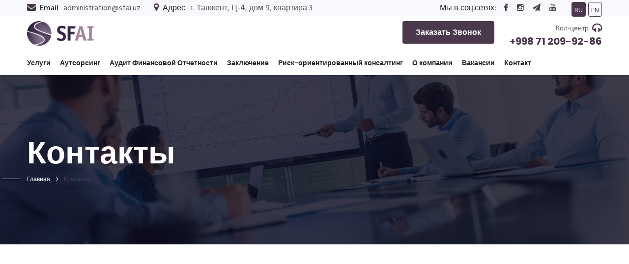

--- FILE ---
content_type: text/html; charset=UTF-8
request_url: https://sfai.uz/contact
body_size: 3696
content:
<!DOCTYPE html>
<html lang="ru-RU" class="no-js scheme_default">
<head>
    <meta charset="UTF-8">
    <!-- Responsive -->
    <meta http-equiv="X-UA-Compatible" content="IE=edge">
    <meta name="viewport" content="width=device-width, initial-scale=1.0, maximum-scale=1.0, user-scalable=0">
    <meta name="csrf-param" content="_csrf-frontend">
    <meta name="csrf-token" content="mlsuiC4g0W5ljI_5DiWH4sUz1O-Ay7UX0opV4ckVllD2DkP-VBPjVy3n2ZgjHL-TlQqXuLaH5Sa93TPWjFzUFQ==">
    <title></title>
    <!--[if lt IE 9]><script src="https://cdnjs.cloudflare.com/ajax/libs/html5shiv/3.7.3/html5shiv.js"></script><![endif]-->
    <!--[if lt IE 9]><script src="js/respond.js"></script><![endif]-->
    <link href="/css/bootstrap.css" rel="stylesheet">
<link href="/css/style.css" rel="stylesheet">
<link href="/css/slick.css" rel="stylesheet">
<link href="/css/responsive.css" rel="stylesheet"></head>
<body>
  
<div class="page-wrapper">
    
    <!-- Preloader -->
    <!-- <div class="preloader"></div> -->
    
    <!-- Main Header-->
    <header class="main-header">
        
        <!--Header Top-->
        <div class="header-top">
            <div class="auto-container">
                <div class="clearfix">
                    <!--Top Left-->
                    <div class="top-left">
                        <ul class="header-info-list">
                            <li><span class="icon fa fa-envelope"></span><strong>Email</strong> administration@sfai.uz</li>
                            <li><span class="icon fa fa-map-marker"></span><strong>Адрес</strong> г. Ташкент, Ц-4, дом 9, квартира 3</li>
                        </ul>
                    </div>
                    <!--Top Right-->
                    <div class="top-right">
                        <!--Social Box-->
                        <ul class="social-box">
                            <li class="share"><span class="network">Мы в соц.сетях:</span> <li><a href="https://facebook.com"><span class="fa fa-facebook"></span></a></li>
<li><a href="https://instagram.com"><span class="fa fa-instagram"></span></a></li>
<li><a href="https://t.me"><span class="fa fa-send"></span></a></li>
<li><a href="https://youtube.com"><span class="fa fa-youtube"></span></a></li> </li>
                        </ul>
                        <ul class="lang">
                            <li><a class="active">RU</a></li>
   
	<li><a href="/en/contact">EN</a></li>
  

                        </ul>
                    </div>
                </div>
            </div>
        </div>
        
        <!--Header-Upper-->
        <div class="header-upper">
            <div class="auto-container">
                <div class="clearfix">
                    
                    <div class="pull-left logo-box">
                        <div class="logo"><a href="/"><img src="/images/logo.png" alt="" title=""></a></div>
                    </div>

                    <!--Support Box-->
                    <div class="pull-right">
                        <div class="support-box">
                            <div class="support">Кол-центр <span class="icon fa fa-headphones"></span></div>
                            <div class="support-number">+998 71 209-92-86</div>
                        </div>
                        
                        <!--Button Box-->
                        <div class="button-box" data-toggle="modal" data-target="#myModal">
                            <a href="#" class="theme-btn btn-style-one">Заказать звонок</a>
                        </div>
                    </div>
                    
                    <div class="nav-outer clearfix">
                    
                        <!-- Main Menu -->
                        <nav class="main-menu navbar-expand-md">
                            <div class="navbar-header">
                                <button class="navbar-toggler" type="button" data-toggle="collapse" data-target="#navbarSupportedContent" aria-controls="navbarSupportedContent" aria-expanded="false" aria-label="Toggle navigation">
                                    <span class="icon-bar"></span>
                                    <span class="icon-bar"></span>
                                    <span class="icon-bar"></span>
                                </button>
                            </div>

                            <div class="navbar-collapse collapse clearfix" id="navbarSupportedContent">
                                <ul class="navigation clearfix">
                                            <li class="dropdown">
            <a href="/ru/nav/2">Услуги</a>
                    <ul>
                                        <li><a href="/ru/nav/11">Финансовое консультирование</a>
                                    </li>
                                        <li><a href="/ru/nav/14">Согласованные Процедуры</a>
                                    </li>
                                        <li><a href="/ru/nav/15">Налоговый Аудит </a>
                                    </li>
                                        <li><a href="/ru/nav/20">Консалтинг</a>
                                    </li>
                 
            </ul>
            </li>
        <li>
            <a href="/ru/nav/9">Аутсорсинг</a>
            </li>
        <li>
            <a href="/ru/nav/8">Аудит Финансовой Отчетности</a>
            </li>
        <li>
            <a href="/ru/nav/30">Заключение</a>
            </li>
        <li>
            <a href="/ru/nav/21">Риск-ориентированный консалтинг</a>
            </li>
        <li class="dropdown">
            <a href="/ru/nav/23">О компании</a>
                    <ul>
                                        <li><a href="/ru/nav/24">Совет директоров</a>
                                    </li>
                                        <li><a href="/ru/nav/25">Научно-консультационный совет</a>
                                    </li>
                                        <li><a href="/ru/nav/26">НАБА РУз</a>
                                    </li>
                                        <li><a href="/ru/nav/27">Аудиторская практика</a>
                                    </li>
                                        <li><a href="/ru/nav/28">Палата аудиторов</a>
                                    </li>
                                        <li><a href="/ru/nav/29">Экспертный совет МФ</a>
                                    </li>
                 
            </ul>
            </li>
        <li>
            <a href="/ru/nav/6">Вакансии</a>
            </li>
 
    <li><a href="/contact">Контакт</a></li>                                </ul>
                            </div>
                            
                        </nav>
                        
                        
                        
                    </div>
                   
                </div>
            </div>
        </div>
        <!--End Header Upper-->
        
        <!--Sticky Header-->
        <div class="sticky-header">
            <div class="auto-container clearfix">
                <!--Logo-->
                <div class="logo pull-left">
                    <a href="/" class="img-responsive"><img src="/images/logo-small.png" alt="" title=""></a>
                </div>
                
                <!--Right Col-->
                <div class="right-col pull-right">
                    <!-- Main Menu -->
                    <nav class="main-menu navbar-expand-md">
                        <button class="navbar-toggler" type="button" data-toggle="collapse" data-target="#navbarSupportedContent1" aria-controls="navbarSupportedContent1" aria-expanded="false" aria-label="Toggle navigation">
                            <span class="icon-bar"></span>
                            <span class="icon-bar"></span>
                            <span class="icon-bar"></span>
                        </button>
                        
                        <div class="navbar-collapse collapse clearfix" id="navbarSupportedContent1">
                            <ul class="navigation clearfix">
                                        <li class="dropdown">
            <a href="/ru/nav/2">Услуги</a>
                    <ul>
                                        <li><a href="/ru/nav/11">Финансовое консультирование</a>
                                    </li>
                                        <li><a href="/ru/nav/14">Согласованные Процедуры</a>
                                    </li>
                                        <li><a href="/ru/nav/15">Налоговый Аудит </a>
                                    </li>
                                        <li><a href="/ru/nav/20">Консалтинг</a>
                                    </li>
                 
            </ul>
            </li>
        <li>
            <a href="/ru/nav/9">Аутсорсинг</a>
            </li>
        <li>
            <a href="/ru/nav/8">Аудит Финансовой Отчетности</a>
            </li>
        <li>
            <a href="/ru/nav/30">Заключение</a>
            </li>
        <li>
            <a href="/ru/nav/21">Риск-ориентированный консалтинг</a>
            </li>
        <li class="dropdown">
            <a href="/ru/nav/23">О компании</a>
                    <ul>
                                        <li><a href="/ru/nav/24">Совет директоров</a>
                                    </li>
                                        <li><a href="/ru/nav/25">Научно-консультационный совет</a>
                                    </li>
                                        <li><a href="/ru/nav/26">НАБА РУз</a>
                                    </li>
                                        <li><a href="/ru/nav/27">Аудиторская практика</a>
                                    </li>
                                        <li><a href="/ru/nav/28">Палата аудиторов</a>
                                    </li>
                                        <li><a href="/ru/nav/29">Экспертный совет МФ</a>
                                    </li>
                 
            </ul>
            </li>
        <li>
            <a href="/ru/nav/6">Вакансии</a>
            </li>
 
    <li><a href="/contact">Контакт</a></li>                            </ul>
                        </div>
                    </nav><!-- Main Menu End-->
                </div>
                
            </div>
        </div>
        <!--End Sticky Header-->
    
    </header>
    <!--End Main Header -->

    <!--Page Title-->
    <section class="page-title" style="background-image:url(/images/6.jpg)">
        <div class="auto-container">
            <h1>Контакты</h1>
            <ul class="page-breadcrumb">
                <li><a href="/">Главная</a></li>
                <li>Контакты</li>
            </ul>
        </div>
    </section>
    <!--End Page Title-->
    
    <!--Map Section-->
   
        <iframe src="https://www.google.com/maps/embed?pb=!1m14!1m8!1m3!1d749.1461948060354!2d69.2786195!3d41.3178957!3m2!1i1024!2i768!4f13.1!3m3!1m2!1s0x38ae8b0cc379e9c3%3A0xa5a9323b4aa5cb98!2z0KLQsNGI0LrQtdC90YI!5e0!3m2!1sru!2s!4v1575303320276!5m2!1sru!2s" width="100%" height="450" frameborder="0" style="border:0;" allowfullscreen=""></iframe>
   
    <!--End Map Section-->
    
    <!--Contact Section-->
    <section class="contact-section">
        <div class="auto-container">
            <div class="row clearfix">
                
                <!--Info Column-->
                <div class="info-column col-lg-6 col-md-12 col-sm-12">
                    <div class="inner-column wow fadeInUp" data-wow-delay="0ms" data-wow-duration="1500ms">
                        <div class="content-box">
                            <h2>Вы хотите достичь на следующем уровне успеха в бизнесе?</h2>
                            <div class="title">Закажите бесплатную консультацию, посетив или позвонив нам!</div>
                            <ul class="list-style-three">
                                <li><span class="icon fa fa-map-marker"></span>г. Ташкент, Ц-4, дом 9, квартира 3</li>
                                <li><span class="icon fa fa-phone"></span>+998 71 209-92-86</li>
                                <li><span class="icon fa fa-envelope"></span>administration@sfai.uz</li>
                                <li><span class="icon fa fa-clock-o"></span>9:00 - 18:00</li>
                            </ul>
                            <!--Social Boxed-->
                            <ul class="social-boxed">
                                <li><a href="https://facebook.com"><span class="fa fa-facebook"></span></a></li>
<li><a href="https://instagram.com"><span class="fa fa-instagram"></span></a></li>
<li><a href="https://t.me"><span class="fa fa-send"></span></a></li>
<li><a href="https://youtube.com"><span class="fa fa-youtube"></span></a></li>                            </ul>
                        </div>
                    </div>
                </div>
                
                <!--Form Column-->
                <div class="form-column col-lg-6 col-md-12 col-sm-12">
                    <div class="inner-column">
                        <h2>Send a message</h2>
                        <div class="title">We work with thousands of business companies around the world and give ideas for their success in business.</div>
                        <!-- Contact Form -->
                        <div class="contact-form ">
                            <!--Comment Form-->
                            <form id="form4">
                                
                                <div class="form-group">
                                    <input type="text" name="name" placeholder="Имя" required>
                                </div>

                                <div class="form-group">
                                    <input type="email" name="email" placeholder="Email" required>
                                </div>

                                <div class="form-group">
                                    <input type="text" name="phone" placeholder="Телефон" required>
                                </div>

                                <div class="form-group">
                                    <input type="text" name="theme" placeholder="Subject" required>
                                </div>

                                <div class="form-group">
                                    <textarea name="mes" placeholder="Сообщение"></textarea>
                                </div>

                                <div class="form-group">
                                    <button class="theme-btn message-btn" type="submit" name="submit-form">Отправить</button>
                                </div>
    
                            </form>
    
                        </div>
                        <!--End Comment Form -->
                    </div>
                </div>
                
            </div>
        </div>
    </section>  
    <!--End Contact Section-->    
    <!--Main Footer-->
    <footer class="main-footer">
        <div class="auto-container">
            <!--Widgets Section-->
            <div class="widgets-section">
                <div class="row clearfix">  
                    <div class="footer-column col-lg-3 col-md-6 col-sm-12">
                        <div class="footer-widget logo-widget">
                            <div class="logo">
                                <a href="index.html"><img src="/images/footer-logo.png" alt="" /></a>
                            </div>
                            <!--Social Icon One-->
                            <ul class="social-icon-one">
                                <li><a href="https://facebook.com"><span class="fa fa-facebook"></span></a></li>
<li><a href="https://instagram.com"><span class="fa fa-instagram"></span></a></li>
<li><a href="https://t.me"><span class="fa fa-send"></span></a></li>
<li><a href="https://youtube.com"><span class="fa fa-youtube"></span></a></li>                            </ul>
                        </div>
                    </div>
                    <div class="footer-column col-lg-3 col-md-6 col-sm-12">
                        <div class="footer-widget logo-widget">
                            <div class="text">г. Ташкент, Ц-4, дом 9, квартира 3</div>
                            <div class="text"><span>Телефон:</span>  +998 71 209-92-86</div>
                        </div>
                    </div>
                    <div class="footer-column col-lg-3 col-md-6 col-sm-12">
                        <div class="footer-widget logo-widget">
                            <div class="text"><span>Email:</span>  administration@sfai.uz</div>
                            <div class="text"><span>Времия работы:</span>  9:00 - 18:00</div>
                        </div>
                    </div>
                </div>
            </div>
        </div>
        <!--Footer Bottom-->
        <div class="footer-bottom">
            <div class="auto-container">
                <div class="row clearfix">
                    <div class="column col-md-4 col-sm-12 col-xs-12"></div>
                    <div class="column col-md-4 col-sm-12 col-xs-12">
                        <div class="copyright" style="text-align: center;">© 2019 Данный сайт разработан компанией OOO "VISOFT" (www.vysoft.uz). 
Все права защищены.</div>
                    </div>
                </div>
            </div>
        </div>
    </footer>
    <!--End Main Footer-->
    
</div>
<!--End pagewrapper--><!--Scroll to top--><div class="scroll-to-top scroll-to-target" data-target="html"><span class="fa fa-angle-double-up"></span></div>

<script src="/js/jquery.js"></script>
<script src="/js/popper.min.js"></script>
<script src="/js/bootstrap.min.js"></script>
<script src="/js/jquery.mCustomScrollbar.concat.min.js"></script>
<script src="/js/jquery.fancybox.js"></script>
<script src="/js/appear.js"></script>
<script src="/js/owl.js"></script>
<script src="/js/wow.js"></script>
<script src="/js/slick.js"></script>
<script src="/js/jquery-ui.js"></script>
<script src="/js/script.js"></script>
<script src="/js/custom.js"></script>
<div class="modal fade" id="myModal" tabindex="-1" role="dialog" aria-labelledby="myModalLabel" aria-hidden="true">
  <div class="modal-dialog">
    <div class="modal-content">
      <div class="modal-header">
        <h4 class="modal-title" id="myModalLabel">Заказать звонок</h4>
      </div>
      <div class="modal-body">
            <form id="form1">
                <div class="row clearfix">
                    <div class="column col-md-12 col-sm-12 col-xs-12">
                     <div class="form-group">
                        <input type="text" class="form-control" name="name" placeholder="Имя">
                      </div>
                    </div>
                    <div class="column col-md-12 col-sm-12 col-xs-12">
                      <div class="form-group">
                        <input type="text" class="form-control" name="phone" placeholder="Телефон">
                      </div>
                    </div>
                    <div class="column col-md-12 col-sm-12 col-xs-12">
                      <button type="submit" class="btn btn-default">Отправить</button>
                  </div>
                </div>
            </form>
      </div>
      <div class="modal-footer">
        <button type="button" class="btn btn-default" data-dismiss="modal">Закрыть</button>
      </div>
    </div>
  </div>
</div>

<div class="modal fade" id="myModal2" tabindex="-1" role="dialog" aria-labelledby="myModalLabel" aria-hidden="true">
  <div class="modal-dialog">
    <div class="modal-content"> 
      <div class="modal-header">
        <h4 class="modal-title" id="myModalLabel">Откликнуться на вакансию</h4>
      </div>
      <div class="modal-body">
            <form id="form2">
                <div class="row clearfix">
                    <div class="column col-md-12 col-sm-12 col-xs-12">
                     <div class="form-group">
                        <input type="text" class="form-control" name="name" placeholder="Имя">
                      </div>
                    </div>
                    <div class="column col-md-12 col-sm-12 col-xs-12">
                      <div class="form-group">
                        <input type="text" class="form-control" name="phone" placeholder="Телефон">
                      </div>
                    </div>
                    <div class="column col-md-12 col-sm-12 col-xs-12">
                      <div class="form-group">
                        <input type="email" class="form-control" name="email" placeholder="Email">
                      </div>
                    </div>
                    <div class="column col-md-12 col-sm-12 col-xs-12">
                        <p>Нажатием кнопки я принимаю пользовательское соглашение и подтверждаю, что ознакомлен(а) и согласен(на) с политикой конфиденциальности данного сайта.</p>
                      <button type="submit" class="btn btn-default">Отправить</button>
                  </div>
                </div>
            </form>
      </div>
      <div class="modal-footer">
        <button type="button" class="btn btn-default" data-dismiss="modal">Закрыть</button>
      </div>
    </div>
  </div>
</div>


</body>
</html>


--- FILE ---
content_type: text/css
request_url: https://sfai.uz/css/style.css
body_size: 19634
content:
/* Zemen Consulting HTML Template */

/************ TABLE OF CONTENTS ***************
1. Fonts
2. Reset
3. Global
4. Main Header / Style Two / Three / Four / Five
5. Main Slider
6. Services Section
7. About Section
8. Mission Section
9. Offers Section
10. Counter Section
11. Case Section
12. Clients Section / Section Two
13. Fluid Section One / Two / Three
14. News Section / Section Two
15. Call To Action / Two / Three
16. Main Footer
17. Business Section
18. Beyong Section
19. Featured Section
20. Planning Section
21. Help Section
22. Expert Section
23. goals Section
24. Task Section
25. Consulting Section
26. Strategies Section
27. Success Section
28. Page Title
29. Leaders Section
30. Skills Section
31. Team Section
32. Portfolio Section
33. Portfolio Two Column Section
34. Portfolio Three Column Section
35. Portfolio Single Section
36. Blog Section
37. Blog Widgets
38. Blog Detail
39. Contact Form
40. Map Section

**********************************************/

@import url('https://fonts.googleapis.com/css?family=Hind:300,400,500,600,700|Merriweather:300,300i,400,400i,700,700i,900,900i|Poppins:100,100i,200,200i,300,300i,400,400i,500,500i,600,600i,700,700i,800,800i,900,900i');

/*font-family: 'Hind', sans-serif;
font-family: 'Poppins', sans-serif;
font-family: 'Merriweather', serif;*/

@import url('font-awesome.css');
@import url('flaticon.css');
@import url('../fonts/font/flaticon.css');
@import url('animate.css');
@import url('owl.css');
@import url('jquery-ui.css');
@import url('jquery.fancybox.min.css');
@import url('jquery.mCustomScrollbar.min.css');

/*** 

====================================================================
	Reset
====================================================================

 ***/
 
* {
	margin:0px;
	padding:0px;
	border:none;
	outline:none;
}

/*** 

====================================================================
	Global Settings
====================================================================

 ***/

body {
	font-family: 'Hind', sans-serif;
	font-size:14px;
	color:#777777;
	line-height:1.7em;
	font-weight:400;
	background:#ffffff;
	-webkit-font-smoothing: antialiased;
	-moz-font-smoothing: antialiased;
}

.bordered-layout .page-wrapper{
	padding:0px 50px 0px;
}

a{
	text-decoration:none;
	cursor:pointer;
	color:#4b384c;
}

button,
a:hover,a:focus,a:visited{
	text-decoration:none;
	outline:none !important;
}

h1,h2,h3,h4,h5,h6 {
	position:relative;
	font-weight:normal;
	margin:0px;
	background:none;
	line-height:1.6em;
	font-family: 'Poppins', sans-serif;
}

input,button,select,textarea{
	
}

textarea{
	overflow:hidden;
}

p{
	position:relative;
	line-height:1.8em;	
}

.auto-container{
	position:static;
	max-width:1200px;
	padding:0px 15px;
	margin:0 auto;
}

.medium-container{
	max-width:850px;
}

.page-wrapper{
	position:relative;
	margin:0 auto;
	width:100%;
	min-width:300px;
}

ul,li{
	list-style:none;
	padding:0px;
	margin:0px;	
}

img{
	display:inline-block;
	max-width:100%;
}

.theme-btn{
	display:inline-block;
	transition:all 0.3s ease;
	-moz-transition:all 0.3s ease;
	-webkit-transition:all 0.3s ease;
	-ms-transition:all 0.3s ease;
	-o-transition:all 0.3s ease;
}

.centered{
	text-align:center;	
}

/*List Style One*/

.list-style-one{
	position:relative;
}

.list-style-one li{
	position:relative;
	color:#cccccc;
	font-size:16px;
	font-weight:500;
	margin-bottom:10px;
	transition:all 0.3s ease;
	-moz-transition:all 0.3s ease;
	-webkit-transition:all 0.3s ease;
	-ms-transition:all 0.3s ease;
	-o-transition:all 0.3s ease;
}

.list-style-one li:last-child{
	margin-bottom:0px;
}

.list-style-one li span{
	position:relative;
	color:#888888;
}

/*List Style Two*/

.list-style-two{
	position:relative;
}

.list-style-two li{
	position:relative;
	color:#555555;
	font-size:16px;
	padding-left:30px;
	font-weight:400;
	margin-bottom:8px;
	transition:all 0.3s ease;
	-moz-transition:all 0.3s ease;
	-webkit-transition:all 0.3s ease;
	-ms-transition:all 0.3s ease;
	-o-transition:all 0.3s ease;
}

.list-style-two li:last-child{
	margin-bottom:0px;
}

.list-style-two li:before{
	position:absolute;
	content: "\f1b3";
	left:0px;
	top:0px;
	font-weight: 700;
	font-size: 14px;
	color: #4b384c;
	font-family: "Flaticon";
}

.list-style-three{
	position:relative;
}

.list-style-three li{
	position:relative;
	font-size: 16px;
	color:#ffffff;
	font-weight: 500;
	margin-bottom: 10px;
	padding-left: 30px;
	line-height: 1.7em;
}

.list-style-three li .icon{
	position:absolute;
	left: 0px;
	top: 0px;
	color:#ffffff;
	font-size: 16px;
}

/*Btn Style One*/

.btn-style-one{
	position:relative;
	padding: 9px 25px 9px;
	line-height:24px;
	background:#4b384c;
	color:#ffffff;
	font-size:16px;
	font-weight:600;
	border-radius: 4px;
	border:2px solid #4b384c;
	text-transform:capitalize;
	font-family: 'Poppins', sans-serif;
}

.btn-style-one:hover{
	background:none;
	color:#4b384c;
}

/*Btn Style Two*/

.btn-style-two{
	position:relative;
	padding:15px 32px 15px;
	line-height:24px;
	background: #fff;
	color: #4b384c;
	font-size:16px;
	font-weight:600;
	border-radius: 3px;
	letter-spacing: 1px;
	border: 2px solid #4b384c;
	text-transform:uppercase;
	font-family: 'Poppins', sans-serif;
}

.btn-style-two:hover{
	background:none;
	color: #fff;
	box-shadow: 0 0 3px #fff;
}

/*Btn Style Three*/

.btn-style-three{
	position:relative;
	padding:15px 32px 15px;
	line-height:24px;
	background:none;
	color:#ffffff;
	font-size:16px;
	font-weight:600;
	border-radius: 3px;
	letter-spacing: 1px;
	border:2px solid #ffffff;
	text-transform:uppercase;
	font-family: 'Poppins', sans-serif;
}

.btn-style-three:hover{
	background-color:#4b384c;
	border-color:#4b384c;
	color:#ffffff;
}

/*Btn Style Four*/

.btn-style-four{
	position:relative;
	padding:15px 32px 15px;
	line-height:24px;
	background:none;
	color:#ffffff;
	font-size:16px;
	font-weight:600;
	border-radius: 3px;
	letter-spacing: 1px;
	border:2px solid #ffffff;
	text-transform:uppercase;
	font-family: 'Poppins', sans-serif;
}

.btn-style-four:hover{
	background-color:#ffffff;
	border-color:#ffffff;
	color:#4b384c;
}

/*Btn Style Five*/

.btn-style-five{
	position:relative;
	padding:13px 32px 13px;
	line-height:24px;
	background:#4b384c;
	color:#ffffff;
	font-size:16px;
	font-weight:600;
	border-radius: 3px;
	letter-spacing: 1px;
	border:2px solid #4b384c;
	text-transform:capitalize;
	font-family: 'Poppins', sans-serif;
}

.btn-style-five:hover{
	background:none;
	color:#4b384c;
}

/*Btn Style Six*/

.btn-style-six{
	position:relative;
	padding:13px 32px 13px;
	line-height:24px;
	background:#4b384c;
	color:#ffffff;
	font-size:16px;
	font-weight:600;
	border-radius: 3px;
	letter-spacing: 1px;
	border:2px solid #4b384c;
	text-transform:capitalize;
	font-family: 'Poppins', sans-serif;
}

.btn-style-six:hover{
	background:none;
	color:#4b384c;
}

/*Social Icon One*/

.social-icon-one{
	position:relative;
}

.social-icon-one li{
	position:relative;
	margin-right:15px;
	display:inline-block;
}

.social-icon-one li a{
	position:relative;
	font-size:16px;
	color:#888888;
	transition:all 0.3s ease;
	-moz-transition:all 0.3s ease;
	-webkit-transition:all 0.3s ease;
	-ms-transition:all 0.3s ease;
	-o-transition:all 0.3s ease;
}

.social-icon-one li a:hover{
	color:#4b384c;
}

.theme_color{
	color:#4b384c;
}

.preloader{ position:fixed; left:0px; top:0px; width:100%; height:100%; z-index:999999; background-color:#ffffff; background-position:center center; background-repeat:no-repeat; background-image:url(../images/icons/preloader.svg);}

img{
	display:inline-block;
	max-width:100%;
	height:auto;	
}

/*** 

====================================================================
	Scroll To Top style
====================================================================

***/

.scroll-to-top{
	position:fixed;
	right:20px;
	bottom:20px;
	width:50px;
	height:60px;
	color:#ffffff;
	font-size:28px;
	text-transform:uppercase;
	line-height:60px;
	text-align:center;
	z-index:100;
	cursor:pointer;
	background:#4b384c;
	display:none;
	border-radius:50px 50px 0px 0px;
	-webkit-transition:all 300ms ease;
	-ms-transition:all 300ms ease;
	-o-transition:all 300ms ease;
	-moz-transition:all 300ms ease;
	transition:all 300ms ease;		
}

.scroll-to-top:hover{
	color:#ffffff;
	background:#4b384c;
}

/*** 

====================================================================
	Section Title
====================================================================

***/

.sec-title{
	position:relative;
	margin-bottom:45px;
}

.sec-title h2{
	position:relative;
	color: #fff;
	font-size:48px;
	font-weight:600;
	line-height:1.3em;
	margin-bottom: 8px;
}

.sec-title .title-text{
	position:relative;
	color: #fff;
	font-size: 18px;
	line-height: 1.6em;
	font-weight: 500;
	margin-top: 0px;
}

.sec-title.light h2,
.sec-title.light .title-text{
	color:#ffffff;
}

.sec-title.centered{
	text-align: center;
}

/*** 

====================================================================
	Main Header style
====================================================================

***/

.main-header{
	position:relative;
	z-index:999;
	width:100%;
}

/*Header Top*/

.header-top{
	position: relative;
	padding: 4px 0px;
	background-color: #f9f8fc;
}

.header-top .top-left{
	position:relative;
	float: left;
}

.header-top .top-left .header-info-list{
	position:relative;
}

.header-top .top-left .header-info-list li{
	position:relative;
	color:#555555;
	font-size: 16px;
	margin-right: 24px;
	display: inline-block;
}

.header-top .top-left .header-info-list li strong{
	position:relative;
	color:#222222;
	font-weight: 500;
	font-size: 16px;
	margin-right: 6px;
	display:inline-block;
}

.header-top .top-left .header-info-list li .icon{
	position:relative;
	color:#4b384c;
	font-size: 18px;
	margin-right: 8px;
	display:inline-block;
}

.header-top .top-right{
	position:relative;
	float: right;
}

.header-top .top-right .social-box{
	position: relative;
	float: left;
}

.header-top .top-right .social-box li{
	position: relative;
	margin-left: 15px;
	display: inline-block;
}

.header-top .top-right .social-box li.share{
	position:relative;
	color:#222222;
	font-size: 16px;
	font-weight: 500;
	margin-left: 0px;
}

.header-top .top-right .social-box li a{
	position: relative;
	color: #4b384c;
	font-size: 16px;
	-webkit-transition:all 300ms ease;
	-ms-transition:all 300ms ease;
	-o-transition:all 300ms ease;
	-moz-transition:all 300ms ease;
	transition:all 300ms ease;	
}

.header-top .top-right .social-box li a:hover{
	color:#4b384c;
}

/*Header Top Two*/

.header-top-two{
	position: relative;
	border-bottom: 1px solid #dddddd;
}

.header-top-two .top-left{
	position:relative;
	float: left;
	padding: 12px 0px;
}

.header-top-two .top-left .header-info-list{
	position:relative;
}

.header-top-two .top-left .header-info-list li{
	position:relative;
	color:#555555;
	font-size: 16px;
	margin-right: 24px;
	display: inline-block;
}

.header-top-two .top-left .header-info-list li .icon{
	position:relative;
	color:#555555;
	font-size: 18px;
	margin-right: 10px;
	display:inline-block;
}

.header-top-two .top-right{
	position:relative;
	float: right;
}

.header-top-two .top-right .quote-btn{
	position: relative;
	color:#ffffff;
	padding: 13px 25px;
	font-size: 16px;
	font-weight: 600;
	display: inline-block;
	background-color: #4b384c;
	-webkit-transition:all 300ms ease;
	-ms-transition:all 300ms ease;
	-o-transition:all 300ms ease;
	-moz-transition:all 300ms ease;
	transition:all 300ms ease;
}

.header-top-two .top-right .quote-btn:hover{
	background-color: #4b384c;
}

/*Header Top Three*/

.header-top-three{
	position: relative;
}

.header-top-three .inner-container{
	border-bottom: 1px solid #dddddd;
}

.header-top-three .top-left{
	position:relative;
	float: left;
	padding: 16px 0px;
}

.header-top-three .top-left .header-info-list{
	position:relative;
}

.header-top-three .top-left .header-info-list li{
	position:relative;
	color:#555555;
	font-size: 16px;
	margin-right: 24px;
	font-weight: 400;
	display: inline-block;
}

.header-top-three .top-left .header-info-list li span{
	font-weight:500;
}

.header-top-three .top-left .header-info-list li .icon{
	position:relative;
	color:#4b384c;
	font-size: 18px;
	margin-right: 10px;
	display:inline-block;
}

.header-top-three .top-right{
	position:relative;
	float: right;
	padding: 16px 0px;
}

.header-top-three .top-right .social-box li.share{
	position:relative;
	color:#222222;
	font-size: 16px;
	font-weight: 500;
}

.header-top-three .top-right .social-box li{
	position:relative;
    margin-left: 15px;
	display: inline-block;
}

.header-top-three .top-right .social-box li a{
	position: relative;
	color: #4b384c;
	font-size: 16px;
	-webkit-transition:all 300ms ease;
	-ms-transition:all 300ms ease;
	-o-transition:all 300ms ease;
	-moz-transition:all 300ms ease;
	transition:all 300ms ease;	
}

.header-top-three .top-right .social-box li a:hover{
	color:#4b384c;
}

.main-header .main-box{
	position:relative;
	padding:0px 0px;
	left:0px;
	top:0px;
	width:100%;
	background:none;
	-webkit-transition:all 300ms ease;
	-ms-transition:all 300ms ease;
	-o-transition:all 300ms ease;
	-moz-transition:all 300ms ease;
	transition:all 300ms ease;
}

.main-header .main-box .outer-container{
	position:relative;
	padding:0px 40px;
}

.main-header .main-box .logo-box{
	position:relative;
	float:left;
	left:0px;
	z-index:10;
	padding:30px 0px;
}

.main-header .main-box .logo-box .logo img{
	display:inline-block;
	max-width:100%;
	-webkit-transition:all 300ms ease;
	-ms-transition:all 300ms ease;
	-o-transition:all 300ms ease;
	-moz-transition:all 300ms ease;
	transition:all 300ms ease;	
}

.main-header .nav-toggler{
	position:absolute;
	top:50%;
	margin-top:0px;
	display: block;
}

.main-header .nav-toggler button{
	position:relative;
	display:block;
	color:#444444;
	text-align:center;
	font-size:24px;
	line-height:34px;
	font-weight:normal;
	background:none;
}

.main-header .header-upper{
	position:relative;
}

.main-header .header-upper .contact-number{
	position:relative;
	float: left;
	color: #262626;
	font-size: 18px;
	font-weight: 500;
	margin-top: 30px;
	padding:12px 0px 12px 32px;
	border-left: 1px solid #dde4db;
}

.main-header .header-upper .contact-number .number-inner{
	position:relative;
	padding-left: 35px;
	line-height:30px;
}

.main-header .header-upper .contact-number .icon{
	position:absolute;
	left: 0px;
	top: 0px;
	color: #4b384c;
	font-size: 28px;
	line-height: 1em;
}

.main-header .nav-outer{
	position:relative;
	float: left;
}

.main-header .header-upper .logo-box{
	position: relative;
	padding: 10px 0px;
}

.main-header .header-upper .logo-box .logo{
	position:relative;
}

.main-header .header-upper .search-box-outer{
	position:relative;
	float:right;
	margin-top: 51px;
}

.main-header .header-upper .search-box-btn{
	position:relative;
	top: 0px;
	display:block;
	width:100%;
	font-size:16px;
	color:#555555;
	line-height:20px !important;
	cursor:pointer;
	background:none;
	transition:all 500ms ease;
	-moz-transition:all 500ms ease;
	-webkit-transition:all 500ms ease;
	-ms-transition:all 500ms ease;
	-o-transition:all 500ms ease;
}

.main-header .header-upper .search-box-btn:after{
	display:none;
}

.main-header .header-upper .search-box-outer .dropdown-menu{
	top:67px !important;
	right:0px;
	padding:0px;
	width:280px;	
	left: auto !important;
	border-radius:0px;
	border-top:3px solid #4b384c;
	-webkit-transform: translate3d(0px, 0px, 0px) !important;
	transform: translate3d(0px, 0px, 0px) !important;
}

.main-header .header-upper .search-box-outer .dropdown-menu > li{
	padding:0px;
	border:none;
	background:none;
}

.main-header .header-upper .search-panel .form-container{
	padding:25px 20px;	
}

.main-header .header-upper .search-panel .form-group{
	position:relative;
	margin:0px;	
}

.main-header .header-upper .search-panel input[type="text"],
.main-header .header-upper .search-panel input[type="search"],
.main-header .header-upper .search-panel input[type="password"],
.main-header .header-upper .search-panel select{
	display:block;
	width:100%;
	height:40px;
	color:#000000;
	line-height:24px;
	background:#ffffff;	
	border:1px solid #e0e0e0;
	padding:7px 40px 7px 15px;
	-webkit-transition:all 300ms ease;
	-ms-transition:all 300ms ease;
	-o-transition:all 300ms ease;
	-moz-transition:all 300ms ease;
	transition:all 300ms ease;
}

.main-header .header-upper .search-panel input:focus,
.main-header .header-upper .search-panel select:focus{
	border-color:#4b384c;	
}

.main-header .header-upper .search-panel .search-btn{
	position:absolute;
	right:0px;
	top:0px;
	width:40px;
	height:40px;
	text-align:center;
	color:#555555;
	font-size:14px;
	background:none;
	cursor:pointer;
}

.main-header .header-upper .button-box{
	position: relative;
	float: right;
	padding: 10px 0px;
	margin-left: 30px;
}

.main-header .header-upper .support-box{
	position: relative;
	float: right;
	margin-top: 10px;
	margin-left: 31px;
}

.header-style-two .header-upper .support-box{
	float: left;
	margin-top:18px;
	text-align: left;
	padding: 14px 18px;
	border-radius: 4px;
	border: 1px dashed rgba(255,255,255,0.25);
}

.main-header .header-upper .support-box .support{
	position:relative;
	color:#555555;
	font-size: 14px;
	font-weight: 500;
	margin-bottom: 3px;
	text-align: right;
	font-family: 'Hind', sans-serif;
}

.main-header .header-upper .support-box .support .icon{
	position:relative;
	color:#4b384c;
	font-size: 22px;
	top: 3px;
	margin-left: 4px;
}

.main-header .header-upper .support-box .support-number{
	position: relative;
	color:#4b384c;
	font-size: 20px;
	font-weight: 700;
	text-align: right;
	font-family: 'Poppins', sans-serif;
}

.header-style-two .header-upper .support-box .support,
.header-style-two .header-upper .support-box .support-number{
	color:#ffffff;
}

.main-menu{
	position:relative;
	float:left;
	-webkit-transition:all 300ms ease;
	-ms-transition:all 300ms ease;
	-o-transition:all 300ms ease;
	-moz-transition:all 300ms ease;
	transition:all 300ms ease;
}

.main-menu .navbar-collapse{
	padding:0px;
	float: left;
}

.main-menu .navigation{
	position:relative;
	margin:0px;
}

.main-menu .navigation > li{
	position:
	relative;
	float:
	left;
	margin-right: 19px;
	transition:
	all 500ms ease;
	-moz-transition:all 500ms ease;
	-webkit-transition:all 500ms ease;
	-ms-transition:all 500ms ease;
	-o-transition:all 500ms ease;
}

.sticky-header .main-menu .navigation > li > a{
	color:#444444 !important;
}

.sticky-header .main-menu .navigation > li:hover > a,
.sticky-header .main-menu .navigation > li.current > a{
	color:#4b384c !important;
	background-color:inherit !important;
}

.sticky-header .nav-outer .options-box{
	margin-top:26px;
}

.main-header .header-upper .upper-right{
	padding-top:32px;
}

.main-header .info-box{
	position:relative;
	float:left;
	margin-left:35px;
	font-size:14px;
	color:#98b2c4;
	text-align:left;
	text-transform:uppercase;
	padding:0px 0px 0px 50px;
}

.main-header .info-box .icon-box{
	position:absolute;
	left:0px;
	top:5px;
	color:#4b384c;
	font-size:36px;
	line-height:1em;
	-moz-transition:all 300ms ease;
	-webkit-transition:all 300ms ease;
	-ms-transition:all 300ms ease;
	-o-transition:all 300ms ease;
	transition:all 300ms ease;
}

.main-header .info-box li{
	position:relative;
	color:#7c7b7b;
	font-size:18px;
	font-weight:400;
	line-height:1.2em;
	text-transform:capitalize;
}

.main-header .info-box li strong{
	color:#262626;
	font-size: 14px;
	font-weight: 700;
	text-transform: uppercase;
}

.header-style-two{
	background-color: #4b384c;
}

/*Sticky Header*/

.sticky-header{
	position:fixed;
	opacity:0;
	visibility:hidden;
	left:0px;
	top:0px;
	width:100%;
	padding:0px 0px;
	background:#ffffff;
	z-index:0;
	border-bottom:1px solid #e8f1f7;
	transition:all 500ms ease;
	-moz-transition:all 500ms ease;
	-webkit-transition:all 500ms ease;
	-ms-transition:all 500ms ease;
	-o-transition:all 500ms ease;
}

.sticky-header .logo{
	padding:9px 0px;
}

.fixed-header .sticky-header{
	z-index:999;
	opacity:1;
	visibility:visible;
	-ms-animation-name: fadeInDown;
	-moz-animation-name: fadeInDown;
	-op-animation-name: fadeInDown;
	-webkit-animation-name: fadeInDown;
	animation-name: fadeInDown;
	-ms-animation-duration: 500ms;
	-moz-animation-duration: 500ms;
	-op-animation-duration: 500ms;
	-webkit-animation-duration: 500ms;
	animation-duration: 500ms;
	-ms-animation-timing-function: linear;
	-moz-animation-timing-function: linear;
	-op-animation-timing-function: linear;
	-webkit-animation-timing-function: linear;
	animation-timing-function: linear;
	-ms-animation-iteration-count: 1;
	-moz-animation-iteration-count: 1;
	-op-animation-iteration-count: 1;
	-webkit-animation-iteration-count: 1;
	animation-iteration-count: 1;	
}

.main-menu .navigation > li > a{
	position:
	relative;
	display:
	block;
	color:#222222;
	text-align:
	center;
	line-height:30px;
	letter-spacing:0px;
	opacity:1;
	font-weight:600;
	padding: 10px 0px;
	font-size: 14px;
	transition:
	all 500ms ease;
	-moz-transition:all 500ms ease;
	-webkit-transition:all 500ms ease;
	-ms-transition:all 500ms ease;
	-o-transition:all 500ms ease;
	font-family: 'Poppins', sans-serif;
}

.header-style-two .main-menu .navigation > li > a,
.main-header.header-style-two .header-upper .search-box-btn{
	color:#ffffff;
}

.sticky-header .main-menu .navigation > li{
	position:relative;
	margin-left:30px;
	margin-right:0px;
}

.sticky-header .main-menu .navigation > li:before,
.sticky-header .main-menu .navigation > li:after{
	display:none;
}

.main-menu .navigation > li:hover > a,
.main-menu .navigation > li.current > a,
.main-header.light-version .main-menu .navigation > li:hover > a,
.main-header.light-version .main-menu .navigation > li.current > a{
	opacity:1;
	color:#4b384c;
}

.main-menu .navigation > li > ul{
	position:absolute;
	left:0px;
	top:100%;
	margin-top:15px;
	width:230px;
	z-index:100;
	display:none;
	opacity: 0;
    visibility: hidden;
    transition: all 500ms ease;
    -moz-transition: all 500ms ease;
    -webkit-transition: all 500ms ease;
    -ms-transition: all 500ms ease;
    -o-transition: all 500ms ease;
	padding: 0px 0px;
	background-color: #ffffff;
	border-top: 3px solid #4b384c;
	box-shadow: 0px 0px 10px rgba(0,0,0,0.10);
}

.main-menu .navigation > li > ul:before{
	position:absolute;
	content:'';
	left:0px;
	top:-30px;
	width:100%;
	height:30px;
	display:block;
}

.main-menu .navigation > li > ul.from-right{
	left:auto;
	right:0px;	
}

.main-menu .navigation > li > ul > li{
	position:relative;
	width:100%;
	margin:0px;
	border-bottom: 1px solid #e5e5e5;
}

.main-menu .navigation > li > ul > li:last-child{
	border-bottom:none;
}

.main-menu .navigation > li > ul > li > a{
	position:relative;
	display:block;
	padding:10px 18px;
	line-height:24px;
	font-weight:500;
	font-size:15px;
	text-transform:capitalize;
	color:#555555;
	transition:all 500ms ease;
	-moz-transition:all 500ms ease;
	-webkit-transition:all 500ms ease;
	-ms-transition:all 500ms ease;
	-o-transition:all 500ms ease;
}

.sticky-header .main-menu .navigation > li > a{
	padding:19px 0px;
}

.sticky-header .main-menu .navigation > li > a:before{
	display: none;
}

.main-menu .navigation > li > ul > li:hover > a{
	color:#ffffff;
	background:#4b384c;
}

.main-menu .navigation > li > ul > li.dropdown > a:after{
	font-family: 'FontAwesome';
	content: "\f105";
	position:absolute;
	right:15px;
	top:12px;
	width:10px;
	height:20px;
	display:block;
	line-height:20px;
	font-size:16px;
	font-weight:normal;
	text-align:center;
	z-index:5;	
}

.main-menu .navigation > li > ul > li.dropdown:hover > a:after{
	color:#ffffff;
}

.main-menu .navigation > li > ul > li > ul{
	position:absolute;
	left:100%;
	top:0%;
	margin-top:15px;
	width:230px;
	z-index:100;
	display:none;
	transition: all 500ms ease;
    -moz-transition: all 500ms ease;
    -webkit-transition: all 500ms ease;
    -ms-transition: all 500ms ease;
    -o-transition: all 500ms ease;
    padding: 0px 0px;
	background-color: #ffffff;
	border-top: 3px solid #4b384c;
	-webkit-box-shadow:2px 2px 5px 1px rgba(0,0,0,0.05),-2px 0px 5px 1px rgba(0,0,0,0.05);
	-ms-box-shadow:2px 2px 5px 1px rgba(0,0,0,0.05),-2px 0px 5px 1px rgba(0,0,0,0.05);
	-o-box-shadow:2px 2px 5px 1px rgba(0,0,0,0.05),-2px 0px 5px 1px rgba(0,0,0,0.05);
	-moz-box-shadow:2px 2px 5px 1px rgba(0,0,0,0.05),-2px 0px 5px 1px rgba(0,0,0,0.05);
	box-shadow:2px 2px 5px 1px rgba(0,0,0,0.05),-2px 0px 5px 1px rgba(0,0,0,0.05);
}

.main-menu .navigation > li > ul > li > ul.from-right{
	left:auto;
	right:0px;	
}

.main-menu .navigation > li > ul > li > ul > li{
	position:relative;
	width:100%;
	margin:0px;
	border-bottom: 1px solid #e5e5e5;
}

.main-menu .navigation > li > ul > li > ul > li:last-child{
	border-bottom:none;	
}

.main-menu .navigation > li > ul > li > ul > li > a{
	position:relative;
	display:block;
	padding:10px 18px;
	line-height:24px;
	font-weight:500;
	font-size:15px;
	text-transform:capitalize;
	color:#555555;
	transition:all 500ms ease;
	-moz-transition:all 500ms ease;
	-webkit-transition:all 500ms ease;
	-ms-transition:all 500ms ease;
	-o-transition:all 500ms ease;
}

.main-menu .navigation > li > ul > li > ul > li:hover > a{
	color:#ffffff;
	background:#4b384c;
}

.main-menu .navigation > li > ul > li > ul > li.dropdown > a:after{
	font-family: 'FontAwesome';
	content: "\f105";
	position:absolute;
	right:10px;
	top:11px;
	width:10px;
	height:20px;
	display:block;
	color:#272727;
	line-height:20px;
	font-size:16px;
	font-weight:normal;
	text-align:center;
	z-index:5;	
}

.main-menu .navigation > li > ul > li > ul > li.dropdown:hover > a:after{
	color:#ffffff;	
}

.main-menu .navigation > li.dropdown:hover > ul{
	visibility:visible;
	opacity:1;
	margin:0px;
}

.main-menu .navigation li > ul > li.dropdown:hover > ul{
	visibility:visible;
	opacity:1;
	top:0;
	margin:0px;
}

.main-menu .navbar-collapse > ul li.dropdown .dropdown-btn{
	position:absolute;
	right:10px;
	top:6px;
	width:30px;
	height:30px;
	text-align:center;
	color:#ffffff;
	line-height:28px;
	border:1px solid #ffffff;
	background-size:20px;
	cursor:pointer;
	z-index:5;
	display:none;
}

/*** 

====================================================================
	Main Slider Banner
====================================================================

***/

.main-slider{
	position:relative;
}

.main-slider .content.alternate{
	max-width: 610px;
	width: 100%;
	float: right;
	display: block;
}

.main-slider .slide{
	position:relative;
	padding: 62px 0px;
	background-size:cover;
	background-repeat:no-repeat;
	background-position:center center;
}

.main-slider h2{
	position:relative;
	color:#ffffff;
	font-size: 38px;
	font-weight:600;
	line-height:1.1em;
	margin-bottom:10px;
	opacity: 0;
	-webkit-transition: all 1000ms ease;
	-moz-transition: all 100ms ease;
	-ms-transition: all 1000ms ease;
	-o-transition: all 1000ms ease;
	transition: all 1000ms ease;
	-webkit-transform: translateY(50px);
	-moz-transform: translateY(50px);
	-ms-transform: translateY(50px);
	-o-transform: translateY(50px);
	transform: translateY(50px);
	font-family: 'Poppins', sans-serif;
}

.main-slider .active h2{
	opacity: 1;
	-webkit-transform: translateY(0);
	-moz-transform: translateY(0);
	-ms-transform: translateY(0);
	-o-transform: translateY(0);
	transform: translateY(0);
	transition-delay: 1300ms;
}

.main-slider h2.style-two{
	font-weight:500;
	margin-bottom: 40px;
}

.main-slider h2.style-three{
	font-weight:500;
	margin-bottom: 20px;
}

.main-slider h2.alternate{
	margin-bottom: 35px;
}

.main-slider h3{
	position:relative;
	color:#ffffff;
	font-size:26px;
	font-weight:500;
	margin-bottom:20px;
	display:inline-block;
	opacity:0;
	-webkit-transition: all 1000ms ease;
	-moz-transition: all 100ms ease;
	-ms-transition: all 1000ms ease;
	-o-transition: all 1000ms ease;
	transition: all 1000ms ease;
	-webkit-transform: translateY(50px);
	-moz-transform: translateY(50px);
	-ms-transform: translateY(50px);
	-o-transform: translateY(50px);
	transform: translateY(50px);
	font-family: 'Poppins', sans-serif;
}

.main-slider h3:before{
	position:absolute;
	content: '';
	left:-55px;
	top: 18px;
	width:30px;
	height: 2px;
	background-color: #ffffff;
}

.main-slider h3.style-three:after{
	position:absolute;
	content: '';
	right:-55px;
	top: 18px;
	width:30px;
	height: 2px;
	background-color: #ffffff;
}

.main-slider h3.style-two:before{
	background-color: #4b384c;
}

.main-slider .active h3{
	opacity: 1;
	-webkit-transform: translateY(0);
	-moz-transform: translateY(0);
	-ms-transform: translateY(0);
	-o-transform: translateY(0);
	transform: translateY(0);
	transition-delay: 1000ms;
}

.main-slider h3.alternate::before{
	display:none;
}

.main-slider .text{
	position:relative;
	color:#ffffff;
	font-size:20px;
	opacity:0;
	line-height: 1.7em;
	font-weight:500;
	margin-bottom:40px;
	-webkit-transition: all 1000ms ease;
	-moz-transition: all 100ms ease;
	-ms-transition: all 1000ms ease;
	-o-transition: all 1000ms ease;
	transition: all 1000ms ease;
	-webkit-transform: translateY(50px);
	-moz-transform: translateY(50px);
	-ms-transform: translateY(50px);
	-o-transform: translateY(50px);
	transform: translateY(50px);
	font-family: 'Poppins', sans-serif;
}

.main-slider .active .text{
	opacity: 1;
	-webkit-transform: translateY(0);
	-moz-transform: translateY(0);
	-ms-transform: translateY(0);
	-o-transform: translateY(0);
	transform: translateY(0);
	transition-delay: 2000ms;
}

.main-slider .link-box{
	opacity:0;
	-webkit-transition: all 1000ms ease;
	-moz-transition: all 100ms ease;
	-ms-transition: all 1000ms ease;
	-o-transition: all 1000ms ease;
	transition: all 1000ms ease;
	-webkit-transform: translateY(50px);
	-moz-transform: translateY(50px);
	-ms-transform: translateY(50px);
	-o-transform: translateY(50px);
	transform: translateY(50px);
}

.main-slider .link-box .theme-btn{
	margin-right:10px;
}

.main-slider .active .link-box{
	opacity: 1;
	-webkit-transform: translateY(0);
	-moz-transform: translateY(0);
	-ms-transform: translateY(0);
	-o-transform: translateY(0);
	transform: translateY(0);
	transition-delay: 2500ms;
}

.main-slider .content .title{
	position:relative;
	color:#ffffff;
	font-size: 18px;
	font-weight: 500;
	padding-bottom: 20px;
	margin-bottom: 25px;
	opacity: 0;
	-webkit-transition: all 1000ms ease;
	-moz-transition: all 100ms ease;
	-ms-transition: all 1000ms ease;
	-o-transition: all 1000ms ease;
	transition: all 1000ms ease;
	-webkit-transform: translateY(50px);
	-moz-transform: translateY(50px);
	-ms-transform: translateY(50px);
	-o-transform: translateY(50px);
	transform: translateY(50px);
}

.main-slider .content .title:after{
	position: absolute;
	content: '';
	left: 50%;
	bottom: 0px;
	width: 70px;
	height: 1px;
	margin-left: -35px;
	background-color: #ffffff;
}

.main-slider .active .title{
	opacity: 1;
	-webkit-transform: translateY(0);
	-moz-transform: translateY(0);
	-ms-transform: translateY(0);
	-o-transform: translateY(0);
	transform: translateY(0);
	transition-delay: 600ms;
}

.main-slider .owl-dots{
	position: absolute;
    left: 50%;
    bottom: 20px;
    max-width: 100px;
    margin-left: -50px;
    width: 100%;
    text-align: center;
}

.main-slider .owl-dots .owl-dot{
	position:relative;
	width:12px;
	height:12px;
	margin:0px 4px;
	overflow: hidden;
	border-radius: 50px;
	display:inline-block;
	border:1px solid #ffffff;
	transition:all 500ms ease;
	-moz-transition:all 500ms ease;
	-webkit-transition:all 500ms ease;
	-ms-transition:all 500ms ease;
	-o-transition:all 500ms ease;
}

.main-slider .owl-dots .owl-dot:before{
	position: absolute;
	content: '';
	left: 0px;
	bottom: 0px;
	width: 100%;
	height: 100%;
	background: none;
	transition:all 500ms ease;
	-moz-transition:all 500ms ease;
	-webkit-transition:all 500ms ease;
	-ms-transition:all 500ms ease;
	-o-transition:all 500ms ease;
}

.main-slider .owl-dots .owl-dot.active::before,
.main-slider .owl-dots .owl-dot:hover::before{
	background: #ffffff;
}

.main-slider .owl-nav{
	position:absolute;
	left:0px;
	top:50%;
	z-index:1;
	width:100%;
	margin-top:-20px;
}

.main-slider .owl-nav .owl-prev{
	position:absolute;
	left:40px;
	color:#ffffff;
	font-size:38px;
	transition:all 500ms ease;
	-moz-transition:all 500ms ease;
	-webkit-transition:all 500ms ease;
	-ms-transition:all 500ms ease;
	-o-transition:all 500ms ease;
}

.main-slider .owl-nav .owl-next{
	position:absolute;
	right:40px;
	color:#ffffff;
	font-size:38px;
	transition:all 500ms ease;
	-moz-transition:all 500ms ease;
	-webkit-transition:all 500ms ease;
	-ms-transition:all 500ms ease;
	-o-transition:all 500ms ease;
}

.main-slider .owl-nav .owl-prev:hover,
.main-slider .owl-nav .owl-next:hover{
	color:#4b384c;
}

/*** 

====================================================================
	Services Section
====================================================================

***/

.services-section{
	position: relative;
	padding-bottom: 60px;
}

.services-section .inner-container{
	position: relative;
	margin-top: 44px;
	z-index: 10;
}

.services-block{
	position: relative;
	margin-bottom: 30px;
	transition:all 0.3s ease;
	-moz-transition:all 0.3s ease;
	-webkit-transition:all 0.3s ease;
	-ms-transition:all 0.3s ease;
	-o-transition:all 0.3s ease;
}

.services-block .inner-box{
	position: relative;
	display:block;
	padding: 50px 45px 5px;
	transition:all 0.3s ease;
	-moz-transition:all 0.3s ease;
	-webkit-transition:all 0.3s ease;
	-ms-transition:all 0.3s ease;
	-o-transition:all 0.3s ease;
	background-color: #ffffff;
	box-shadow: 0px 0px 35px rgba(0,0,0,0.15);
}

.services-block .inner-box:before{
	position: absolute;
	content: '';
	left:0;
	top:0;
	right:0;
	bottom:0;
	transition:all 0.3s ease;
	-moz-transition:all 0.3s ease;
	-webkit-transition:all 0.3s ease;
	-ms-transition:all 0.3s ease;
	-o-transition:all 0.3s ease;
	background: #ffffffa1;
}

.services-block:hover .inner-box:before{
	bottom:-40px;
	background: #4b384c;	
}

.services-block.alternate:hover .inner-box:before{
	background: #4b384c;	
}

.services-block:hover{
	-webkit-transform: translateY(-20px);
	-ms-transform: translateY(-20px);
	transform: translateY(-20px);
}

.services-block .inner-box h3{
	position: relative;
	color:#222222;
	font-size: 18px;
	font-weight: 600;
	line-height: 1.4em;
	margin-bottom: 28px;
}

.services-block .inner-box h3 a{
	position: relative;
	color:#222222;
	transition:all 0.3s ease;
	-moz-transition:all 0.3s ease;
	-webkit-transition:all 0.3s ease;
	-ms-transition:all 0.3s ease;
	-o-transition:all 0.3s ease;
}

.services-block .inner-box .icon-box{
	position: relative;
	font-size: 82px;
	line-height: 1em;
	color:#4b384c;
	margin-bottom: 25px;
	transition:all 0.3s ease;
	-moz-transition:all 0.3s ease;
	-webkit-transition:all 0.3s ease;
	-ms-transition:all 0.3s ease;
	-o-transition:all 0.3s ease;
}

.services-block .inner-box .text{
	position: relative;
	color:#555555;
	font-size: 16px;
	line-height: 1.6em;
	margin-bottom:25px;
	transition:all 0.3s ease;
	-moz-transition:all 0.3s ease;
	-webkit-transition:all 0.3s ease;
	-ms-transition:all 0.3s ease;
	-o-transition:all 0.3s ease;
}

.services-block .inner-box:hover .text{
	
}

.services-block .inner-box .more-link{
	position:relative;
	display:block;
	margin-right:-45px;
	overflow:hidden;	
}

.services-block .inner-box .read-more{
	position: relative;
	color:#fff;
	font-size: 13px;
	text-transform: uppercase;
	padding-right: 25px;
	font-weight: 700;
	opacity: 0;
	visibility: hidden;
	display: inline-block;
	transition:all 0.3s ease;
	-moz-transition:all 0.3s ease;
	-webkit-transition:all 0.3s ease;
	-ms-transition:all 0.3s ease;
	-o-transition:all 0.3s ease;
}

.services-block .inner-box .read-more .fa{
	padding-right:5px;	
}

.services-block .inner-box .read-more:after{
	position: absolute;
	content: '';
	left: 100%;
	top: 11px;
	width: 300%;
	height: 1px;
	opacity: 0;
	visibility: hidden;
	background-color: rgba(255,255,255,0.50);
}

.services-block .inner-box:hover .read-more{
	opacity: 1;
	visibility: visible;
}

.services-block .inner-box:hover .read-more:after{
	opacity: 1;
	visibility: visible;
}

.services-block .inner-box:hover{
	background-color: #4b384c;
}

.services-block .inner-box:hover .text,
.services-block .inner-box:hover h3 a,
.services-block .inner-box:hover .icon-box{
	color:#ffffff;
}

.services-block.alternate .inner-box .icon-box{
	color:#4b384c;
}

.services-block.alternate .inner-box:hover{
	background-color:#4b384c;
}

.services-block.alternate .inner-box .read-more,
.services-block.alternate .inner-box:hover .icon-box{
	color:#ffffff;
}

/*** 

====================================================================
	About Section
====================================================================

***/

.about-section{
	position: relative;
	padding: 70px 0px;
}

.about-section:before{
	position:absolute;
	content: '';
	left: 0px;
	top:0px;
	width:50%;
	height:100%;
	display:block;
	background-color: #f9f8fc;
}

.about-section .title-column{
	position: relative;
}

.about-section .title-column .sec-title{
	margin-bottom:20px;
}

.about-section .title-column .inner-column{
	position: relative;
	padding-top: 30px;
	margin-bottom:45px;
}

.about-section .title-column .text{
	position: relative;
	color:#555555;
	font-size: 16px;
	line-height: 1.7em;
	margin-bottom: 45px;
}



/*Video Box*/

.video-box{
	position:relative;
}

.video-box .image{
	position:relative;
	overflow:hidden;
}

.video-box .image img{
	position:relative;
	width:100%;
}

.video-box .overlay-box{
	position:absolute;
	left:0px;
	top:0px;
	width:100%;
	height:100%;
	text-align:center;
	overflow:hidden;
	line-height: 80px;
	background:rgba(68,57,120,0.08);
	transition:all 0.3s ease;
	-moz-transition:all 0.3s ease;
	-webkit-transition:all 0.3s ease;
	-ms-transition:all 0.3s ease;
	-o-transition:all 0.3s ease;
}

.video-box .overlay-box:hover{
	background:rgba(68,57,120,0.20);
}

.video-box .overlay-box span{
	position: relative;
	width:80px;
	height: 80px;
    top: 45%;
	z-index:99;
	color: #222222;
	font-weight:400;
	font-size:24px;
	text-align: center;
	border-radius:50%;
	padding-left:4px;
	background-color: #ffffff;
	display: inline-block;
	margin-top: -40px;
	transition:all 900ms ease;
	-moz-transition:all 900ms ease;
	-webkit-transition:all 900ms ease;
	-ms-transition:all 900ms ease;
	-o-transition:all 900ms ease;
}

.video-box .overlay-box:hover span{
	transform: rotate(360deg);
	-moz-transition:rotate(360deg);
	-webkit-transition:rotate(360deg);
	-ms-transition:rotate(360deg);
	-o-transition:rotate(360deg);
}

/*** 

====================================================================
	Fluid Section Two
====================================================================

***/

.fluid-section-one{
	position:relative;
}

.fluid-section-one .outer-container{
	position:relative;
	min-height:250px;
	background-color:#f9f8fc;
}

.fluid-section-one .image-column{
	position:absolute;
	left:0px;
	top:0px;
	width:50%;
	height:100%;
	background-repeat:no-repeat;
	background-position:center center;
	background-size:cover;	
}

.fluid-section-one .image-column .image-box{
	position:relative;
	display:none;	
}

.fluid-section-one .image-column .image-box img{
	position:relative;
	display:block;
	width:100%;
}

.fluid-section-one .content-column{
	position:relative;
	float:right;
	width:50%;
}

.fluid-section-one .content-column .inner-column{
	position:relative;
	width:100%;
	padding:100px 0px 80px 45px;
}

.fluid-section-one .content-column .inner-column .title-box{
	position: relative;
	width: 100%;
	float: left;
}

.fluid-section-one .content-column .inner-column .title-box .box-inner{
	position: relative;
	padding-right: 50px;
}

/*.fluid-section-one .content-column .inner-column .title-box{
	position: relative;
	width:50%;
	float: left;
}*/

.fluid-section-one .content-column .inner-column .title-box h2{
	position: relative;
    color: #4b384c;
    font-size: 48px;
    font-weight: 600;
    line-height: 1.3em;
	margin-bottom: 20px;
    text-transform: capitalize;
}

.fluid-section-one .content-column .inner-column .title-box .text{
	position: relative;
	padding-left: 50px;
	color:#555555;
	font-size: 16px;
	line-height: 1.7em;
}

.fluid-section-one .content-column .inner-column .title-box .text:before{
	position: absolute;
	content: "\f1ac";
	left: 0px;
	top: 0px;
	color:#4b384c;
	line-height: 1em;
	font-size: 40px;
	font-family: "Flaticon";
}

.fluid-section-one .content-column .carousel-box{
	position: relative;
	float: right;
	width:50%;
}

.fluid-section-one .content-column .carousel-box .box-inner{
	position: relative;
	padding: 100px 40px 80px;
	background-color: #222222;
}

.fluid-section-one .content-column .carousel-box .quote-icon{
	position: absolute;
	right: 60px;
	top: -28px;
	color:#4b384c;
	line-height: 1em;
	font-size: 60px;
}

.fluid-section-one .content-column .carousel-box .owl-nav,
.fluid-section-one .content-column .carousel-box .owl-dots{
	display:none;
}

/*Testimonial Block*/

.testimonial-block{
	position: relative;
}

.testimonial-block .inner-box{
	position: relative;
}

.testimonial-block .inner-box .text{
	position: relative;
	color: #ffffff;
	font-size: 18px;
	font-weight: 300;
	line-height: 1.6em;
	width: 100%;
	margin-bottom: 20px;
}

.testimonial-block .inner-box .author{
	position: relative;
	font-size: 16px;
	font-weight: 500;
	color: rgba(255,255,255,0.30);
}

.testimonial-block .inner-box .author span{
	font-size: 14px;
	font-weight: 400;
}

/*** 

====================================================================
	Offer Section
====================================================================

***/

.offer-section{
	position: relative;
	padding: 110px 0px 30px;
}

.offer-section.alternate .offer-block{
	margin-bottom:75px;
}

.offer-section:before{
	position:absolute;
	content: '';
	left:0px;
	top: 0px;
	width: 30%;
	height: 100%;
	background-color: #f9f8fc;
}

.offer-block{
	position:relative;
	margin-bottom: 30px;
}

.offer-block .inner-box{
	position: relative;
	overflow: hidden;
}

.offer-block .inner-box .image{
	position: relative;
}

.offer-block .inner-box .image img{
	position: relative;
	width:100%;
	display: block;
}

.offer-block .inner-box .lower-content{
	position: relative;
	padding-top: 40px;
}

.offer-block .inner-box .lower-content h3{
	position: relative;
	font-size: 22px;
	color:#222222;
	font-weight: 600;
	line-height: 1.4em;
	margin-bottom: 10px;
}

.offer-block .inner-box .lower-content h3 a{
	position: relative;
	color:#222222;
	transition:all 0.3s ease;
	-moz-transition:all 0.3s ease;
	-webkit-transition:all 0.3s ease;
	-ms-transition:all 0.3s ease;
	-o-transition:all 0.3s ease;
}

.offer-block .inner-box .lower-content h3 a:hover{
	color:#4b384c;
}

.offer-block .inner-box .lower-content .text{
	position: relative;
	color:#555555;
	font-size: 16px;
	line-height: 1.6em;
	margin-bottom: 35px;
}

.offer-block .inner-box .lower-content .read-more{
	position: relative;
	color:#4b384c;
	font-size: 13px;
	font-weight: 700;
	padding-right: 30px;
	text-transform: uppercase;
	display: inline-block;
}

.offer-block .inner-box .lower-content .read-more:before{
	position: absolute;
    content: '';
    left: 100%;
    top: 12px;
    width: 0%;
    height: 1px;
    opacity: 0;
    visibility: hidden;
	transition:all 900ms ease;
	-moz-transition:all 900ms ease;
	-webkit-transition:all 900ms ease;
	-ms-transition:all 900ms ease;
	-o-transition:all 900ms ease;
    background-color: #dddddd;
}

.offer-block .inner-box:hover .lower-content .read-more:before{
	width:300%;
	opacity: 1;
	visibility: visible;
}

.offer-block .inner-box .lower-content .read-more .fa{
	position: relative;
	color:#4b384c;
	font-weight: 700;
	margin-right: 4px;
	display: inline-block;
}

/*** 

====================================================================
	Counter Section
====================================================================

***/

.counter-section{
	position: relative;
	padding: 70px 0px 30px;
}

.counter-section .inner-section{
	position: relative;
	padding-left: 380px;
}

.counter-section-two{
	position:relative;
	padding: 100px 0px 70px;
}

/*fact counter*/

.fact-counter{
	position:relative;
}

.fact-counter .column{
	position:relative;
	margin-bottom:30px;
}

.fact-counter .column .inner{
	position:relative;
	padding-right: 30px;
}

.fact-counter .column .inner .content{
	position:relative;
	padding-bottom: 25px;
	border-bottom: 1px solid #eeeeee;
}

.fact-counter .column .inner .icon-box{
	position:absolute;
	left:0px;
	top:0px;
	color:#fe5807;
	font-size:48px;
	text-align:center;
	line-height:1em;
	font-weight: 400;
	transition:all 0.3s ease;
	-moz-transition:all 0.3s ease;
	-webkit-transition:all 0.3s ease;
	-ms-transition:all 0.3s ease;
	-o-transition:all 0.3s ease;
}

.fact-counter .count-outer .percentage{
	display:inline-block;
	font-weight:600;
	color:#020e28;
	font-size:48px;
	line-height:1em;
	font-family: 'Poppins', sans-serif;
}

.fact-counter .column .inner .count-outer{
	position:relative;
	font-weight:700;
	color:#4b384c;
	font-size:42px;
	line-height:1em;
	display:inline-block;
	font-family: 'Poppins', sans-serif;
}

.fact-counter .column .inner .count-outer.alternate,
.fact-counter .column .inner .count-outer.alternate .count-text{
	color:#4b384c;
}

.fact-counter .count-outer .count-text{
	position:relative;
	font-weight:700;
	color:#4b384c;
	font-size:42px;
	line-height:1em;
	font-family: 'Poppins', sans-serif;
}

.fact-counter .column .counter-title{
	position:relative;
	font-size:14px;
	font-weight:700;
	color:#555555;
	margin-top:8px;
	text-transform:uppercase;
}

.fact-counter .column:hover .icon-box{
	border-color:#f47629;
}

/*** 

====================================================================
	Case Section
====================================================================

***/

.case-section{
	position: relative;
	padding-top: 110px;
	padding-bottom: 100px;
}

.case-section .owl-nav,
.case-section .owl-dots{
	display:none;
}

.case-block{
	position: relative;
}

.case-block .inner-box{
	position: relative;
	display:block;
	overflow: hidden;
}

.case-block .inner-box .image{
	position: relative;
}

.case-block .inner-box .image:before{
	position:absolute;
	content:'';
	left:0px;
	bottom:0px;
	width:100%;
	height:80%;
	display:block;
	z-index:1;
	transition:all 0.3s ease;
	-moz-transition:all 0.3s ease;
	-webkit-transition:all 0.3s ease;
	-ms-transition:all 0.3s ease;
	-o-transition:all 0.3s ease;
	background:-webkit-linear-gradient(top,rgba(0,0,0,0),rgba(0,0,0,0.4));
	background:-moz-linear-gradient(top,rgba(0,0,0,0),rgba(0,0,0,0.4));
	background:-o-linear-gradient(top,rgba(0,0,0,0),rgba(0,0,0,0.4));
	background:-ms-linear-gradient(top,rgba(0,0,0,0),rgba(0,0,0,0.4));
}

.case-block .inner-box:hover .image:before{
	opacity: 0;
}

.case-block .inner-box .image img{
	position: relative;
	width:100%;
	display: block;
}

.case-block .inner-box .image .overlay-box{
	position: absolute;
    left: 0px;
    top: 0px;
    width: 100%;
    height: 100%;
    opacity: 0;
	z-index: 2;
    color: #ffffff;
	visibility: hidden;
    -webkit-transition: all 700ms ease;
    -ms-transition: all 700ms ease;
    -o-transition: all 700ms ease;
    transition: all 700ms ease;
	-webkit-transform-origin:left top;
	-ms-transform-origin:left top;
	-moz-transform-origin:left top;
	transform-origin:left top;
	-moz-transform: translateX(-100%);
    -webkit-transform: translateX(-100%);
    -ms-transform: translateX(-100%);
    -o-transform: translateX(-100%);
	transform: translateX(-100%);
}

.case-block .inner-box .image .overlay-box:before{
	position: absolute;
    content: '';
    left: 0px;
    top: 0px;
    right:0px;
	bottom:0px;
    opacity: 0;
	display: block;
    visibility: hidden;
    transition: all 900ms ease;
    -moz-transition: all 900ms ease;
    -webkit-transition: all 900ms ease;
    -ms-transition: all 900ms ease;
    -o-transition: all 900ms ease;
    background-color:#4b384cdf;
}

.case-block .inner-box:hover .image .overlay-box:before{
    opacity: 1;
    visibility: visible;
}

.case-block .inner-box .image .overlay-box .overlay-inner{
	position: absolute;
    left: 0px;
    top: 0px;
    width: 100%;
    height: 100%;
    display: table;
    vertical-align: middle;
    padding: 10px 40px;
}

.case-block .inner-box .image .overlay-box .overlay-inner .content{
    position: relative;
    display: table-cell;
    vertical-align: middle;
}

.case-block .inner-box .image .overlay-box .text{
	position: relative;
	color:#ffffff;
	font-size: 16px;
	line-height: 1.7em;
	margin-bottom: 40px;
}

.case-block .inner-box .image .overlay-box .read-more{
	position:relative;
	font-size: 13px;
	font-weight: 700;
	color:#ffffff;
	padding-right: 22px;
	text-transform: uppercase;
	font-family: 'Hind', sans-serif;
}

.case-block .inner-box .image .overlay-box .read-more:after{
	position: absolute;
    content: '';
    left: 100%;
    top: 10px;
    width: 300%;
    height: 1px;
    background-color: rgba(255,255,255,0.20);
}

.case-block .inner-box .image .overlay-box .read-more .fa{
	position:relative;
	margin-right: 4px;
}

.case-block .inner-box:hover .image .overlay-box{
    opacity: 1;
	visibility: visible;
	-moz-transform: translateX(0%);
    -webkit-transform: translateX(0%);
    -ms-transform: translateX(0%);
    -o-transform: translateX(0%);
    transform: translateX(0%);
}

.case-block .inner-box .lower-box{
	position:relative;
	padding: 40px 40px;
	transition:all 0.3s ease;
	-moz-transition:all 0.3s ease;
	-webkit-transition:all 0.3s ease;
	-ms-transition:all 0.3s ease;
	-o-transition:all 0.3s ease;
}

.case-block .inner-box:hover .lower-box{
	background-color: #f9f8fc;
}

.case-block .inner-box .lower-box .category{
	position: relative;
	color:#4b384c;
	font-size: 13px;
	font-weight: 700;
	margin-bottom: 5px;
	text-transform: uppercase;
	transition:all 0.3s ease;
	-moz-transition:all 0.3s ease;
	-webkit-transition:all 0.3s ease;
	-ms-transition:all 0.3s ease;
	-o-transition:all 0.3s ease;
}

.case-block .inner-box:hover .lower-box .category{
	color:#4b384c;
}

.case-block .inner-box .lower-box h3{
	position: relative;
	color:#222222;
	font-size: 22px;
	font-weight: 600;
	line-height: 1.4em;
}

.case-block .inner-box .lower-box h3 a{
	position: relative;
	color:#222222;
	transition:all 0.3s ease;
	-moz-transition:all 0.3s ease;
	-webkit-transition:all 0.3s ease;
	-ms-transition:all 0.3s ease;
	-o-transition:all 0.3s ease;
}

.case-block .inner-box .lower-box h3 a:hover{
	color:#4b384c;
}

/*** 

====================================================================
	Testimonial Section
====================================================================

***/

.testimonial-section{
	position: relative;
	padding: 0px 0px 85px;
}

.testimonial-section:before{
	position: absolute;
	content: '';
	right: 0px;
	top:0px;
	width: 30%;
	height: 100%;
	background-color: #f9f8fc;
}

.testimonial-section .sec-title{
	margin-bottom:0px;
}

.testimonial-section .owl-nav{
	display:none;
}

.testimonial-section .owl-dots{
	position:relative;
	margin-top:-30px;
}

.testimonial-section .owl-dots .owl-dot{
	position:relative;
	width:10px;
	height:8px;
	margin:0px 5px;
	display:inline-block;
	border-radius:50%;
	background-color:#cccccc;
	transition:all 0.3s ease;
	-moz-transition:all 0.3s ease;
	-webkit-transition:all 0.3s ease;
	-ms-transition:all 0.3s ease;
	-o-transition:all 0.3s ease;
}

.testimonial-section .owl-dots .owl-dot:hover,
.testimonial-section .owl-dots .owl-dot.active{
	position:relative;
	width:22px;
	height:8px;
	border-radius:10px;
	background-color:#4b384c;
}

/*Testimonial Block Two*/

.testimonial-block-two{
	position: relative;
}

.testimonial-block-two .inner-box{
	position: relative;
}

.testimonial-block-two .inner-box .content-column{
	position: relative;
}

.testimonial-block-two .inner-box .content-column .inner-column{
	position: relative;
	padding-top: 50px;
	margin-bottom: 50px;
}

.testimonial-block-two .inner-box .content-column .text{
	position: relative;
	color:#222222;
	font-size: 16px;
	font-style: italic;
	line-height: 1.8em;
	margin-bottom: 25px;
	font-family: 'Merriweather', serif;
}

.testimonial-block-two .inner-box .content-column .author{
	position: relative;
	color:#555555;
	font-size: 14px;
	font-weight: 600;
	padding-left: 60px;
	text-transform: uppercase;
}

.testimonial-block-two .inner-box .content-column .author:before{
	position: absolute;
	content: '';
	left:0px;
	top: 9px;
	height: 1px;
	width:50px;
	background-color: #dddddd;
}

.testimonial-block-two .inner-box .image-column{
	position: relative;
}

.testimonial-block-two .inner-box .image-column .inner-column{
	position: relative;
	text-align: center;
}

.testimonial-block-two .inner-box .image-column .inner-column .image{
	position: relative;
	display: inline-block;
}

.testimonial-block-two .inner-box .image-column .inner-column .image img{
	position: relative;
	width:auto;
}

/*** 

====================================================================
	Fluid Section Two
====================================================================

***/

.fluid-section-two{
	position:relative;
}

.fluid-section-two .outer-container{
	position:relative;
	min-height:250px;
	background-color:#4b384c;
}

.fluid-section-two .image-column{
	position:absolute;
	left:0px;
	top:0px;
	width:50%;
	height:100%;
	background-repeat:no-repeat;
	background-position:center center;
	background-size:cover;	
}

.fluid-section-two .image-column .image-box{
	position:relative;
	display:none;	
}

.fluid-section-two .image-column .image-box img{
	position:relative;
	display:block;
	width:100%;
}

.fluid-section-two .content-column{
	position:relative;
	float:right;
	width:50%;
}

.fluid-section-two .content-column .inner-column{
	position:relative;
	max-width:650px;
	width:100%;
	padding:100px 15px 100px 100px;
}

/*** 

====================================================================
	Consult Form
====================================================================

 ***/

.support-form{
	position:relative;
}

.support-form .row{
	
}

.support-form .row .column{
	padding:0px 20px;
}

.support-form .form-group{
	position:relative;
	margin-bottom:25px;
}

.support-form .form-group input[type="text"],
.support-form .form-group input[type="tel"],
.support-form .form-group input[type="email"],
.support-form .form-group select{
	position:relative;
	display:block;
	width:100%;
	line-height:28px;
	padding:10px 0px;
	color:#ffffff;
	height:50px;
	font-size:15px;
	background:none;
	border-bottom:1px solid rgba(255,255,255,0.50);
	-webkit-transition:all 300ms ease;
	-ms-transition:all 300ms ease;
	-o-transition:all 300ms ease;
	-moz-transition:all 300ms ease;
	transition:all 300ms ease;
	font-family: 'Hind', sans-serif;
}

.support-form .form-group input[type="text"]:focus,
.support-form .form-group input[type="tel"]:focus,
.support-form .form-group input[type="email"]:focus,
.support-form .form-group textarea:focus{
	border-color:#4b384c;
}

.support-form .form-group textarea::-webkit-input-placeholder,
.support-form .form-group input::-webkit-input-placeholder{
	color:#ffffff;
}

.support-form .form-group textarea{
	position:relative;
	display:block;
	width:100%;
	line-height:22px;
	padding:15px 0px;
	color:#ffffff;
	height:125px;
	resize:none;
	font-size:15px;
	background:none;
	font-family: 'Hind', sans-serif;
	border-bottom:1px solid rgba(255,255,255,0.50);
	-webkit-transition:all 300ms ease;
	-ms-transition:all 300ms ease;
	-o-transition:all 300ms ease;
	-moz-transition:all 300ms ease;
	transition:all 300ms ease;
}

.support-form .form-group .btn-detail{
	position:relative;
	text-align:center;
	margin-left:30px;
	color:#ffffff;
	display:inline-block;
}

.support-form button{
	cursor: pointer;
	margin-top:20px;
	font-size: 16px;
	text-transform: capitalize;
}

/*Custom Select*/

.form-group .ui-selectmenu-button.ui-button{
	width:100%;
	font-size:15px;
	font-style:normal;
	height:50px;
	padding:10px 0px;
	line-height:28px;
	color:#ffffff;
	border: none;
	border-radius:0px;
	background:none;
	font-family: 'Hind', sans-serif;
	border-bottom:1px solid rgba(255,255,255,0.50);
}

.form-group .ui-button .ui-icon{
	background:none;
	position:relative;
	top:2px;
	text-indent:0px;
	color:#333333;	
}

.form-group .ui-button .ui-icon:before{
	font-family: 'FontAwesome';
	content: "\f107";
	position:absolute;
	right:0px;
	top:2px !important;
	top:13px;
	width:10px;
	height:20px;
	display:block;
	color:#ffffff;
	line-height:20px;
	font-size:16px;
	font-weight:normal;
	text-align:center;
	z-index:5;
}

.ui-widget.ui-widget-content{
	border-bottom:1px solid rgba(255,255,255,0.50);
}

.ui-menu .ui-menu-item{
	font-size:14px;
	border-bottom:1px solid rgba(255,255,255,0.50);
}

.ui-menu .ui-menu-item:last-child{
	border:none;	
}

.ui-state-active, .ui-widget-content .ui-state-active{
	background:#4b384c;
	border-color:#4b384c;
}

.ui-menu .ui-menu-item-wrapper{
	position:relative;
	display:block;
	padding:8px 20px ;
	font-size:14px;
	line-height:24px;
}

.ui-menu-item:hover{
	background-color:#4b384c;
}

/*** 

====================================================================
	News Section
====================================================================

 ***/

.news-section{
	position: relative;
	padding: 100px 0px 60px;
	background-color: #f9f8fc;
}

.news-section:before{
	position: absolute;
	content: '';
	right: 0px;
	top: 0px;
	width:30%;
	height: 100%;
	background-color: #ffffff;
}

.news-section .blocks-column{
	position:relative;
	margin-bottom: 30px;
}

.news-section .blocks-column .inner-column{
	position:relative;
	padding-right: 70px;
}

/*News Block*/

.news-block{
	position: relative;
	margin-bottom: 45px;
}

.news-block .inner-box{
	position: relative;
}

.news-block .inner-box .post-info{
	position: relative;
	margin-bottom: 8px;
}

.news-block .inner-box .post-info li{
	position: relative;
	color:#4b384c;
	font-size: 13px;
	font-weight: 700;
	padding-right: 14px;
	margin-right: 12px;
	line-height: 1.2em;
	display: inline-block;
	text-transform: uppercase;
	border-right: 1px solid #4b384c;
}

.news-block .inner-box .post-info li:last-child{
	margin-right: 0px;
	padding-right: 0px;
	border:none;
}

.news-block .inner-box .post-info li:first-child{
	color:#4b384c;
}

.news-block .inner-box h3{
	position: relative;
	font-size: 22px;
	font-weight: 600;
	line-height: 1.6em;
}

.news-block .inner-box h3 a{
	position: relative;
	color:#222222;
	-webkit-transition:all 300ms ease;
	-ms-transition:all 300ms ease;
	-o-transition:all 300ms ease;
	-moz-transition:all 300ms ease;
	transition:all 300ms ease;
}

.news-block .inner-box h3 a:hover{
	color:#4b384c;
}

.news-section .image-column{
	position: relative;
	margin-bottom: 40px;
}

.news-section .image-column .inner-column{
	position: relative;
}

.news-section .image-column .inner-column .image{
	position: relative;
}

.news-section .image-column .inner-column .image:before{
	position: absolute;
	content: '';
	left: 0px;
	top: 0px;
	width: 100%;
	height: 100%;
	display: block;
	background-color: rgba(68,57,34,0.95);
}

.news-section .image-column .inner-column .image img{
	position: relative;
	width:100%;
	display: block;
}

/*** 

====================================================================
	Call To Action Section
====================================================================

 ***/

.call-to-action-section{
	position: relative;
}

.call-to-action-section .outer-container{
	position: relative;
	background-color: #4b384c;
}

.call-to-action-section .left-column{
	position: relative;
	width: 50%;
	float: left;
}

.call-to-action-section .left-column .image-layer{
	position: absolute;
	content: '';
	left: 0px;
	top: 0px;
	right: -120px;
	bottom: 0px;
	z-index: 1;
	background-attachment: fixed;
	background-repeat: no-repeat;
	background-size: cover;
}

.call-to-action-section .left-column .inner-column{
    position: relative;
    padding: 53px 15px;
    max-width: 600px;
    float: right;
    width: 100%;
	z-index: 1;
}

.call-to-action-section .left-column .image-layer:before{
	position:absolute;
	content: '';
	left: 0px;
	top: 0px;
	width: 100%;
	height: 100%;
	display: block;
	background-color: #4b384cc2;
}

.call-to-action-section .left-column h2{
	position:relative;
	color:#ffffff;
	font-size: 26px;
	font-weight: 600;
	line-height: 1.4em;
}

.call-to-action-section .right-column{
	position: relative;
	width: 50%;
	float: right;
}

.call-to-action-section .right-column .inner-column{
	position: relative;
    padding: 60px 0px;
    text-align: right;
    max-width: 700px;
	padding-right:15px;
}


/*** 

====================================================================
	Main Footer
====================================================================

***/

.main-footer{
	position:relative;
	padding: 36px 0px 0px;
	background-color: #1a1a1a;
}

.main-footer .footer-widget{
	position:relative;
	margin-bottom:40px;
}

.main-footer .widgets-section{
	position:relative;
}

.main-footer .footer-widget h2{
	position:relative;
	font-size:18px;
	font-weight:500;
	color:#ffffff;
	line-height:1.2em;
	margin-bottom:35px;
	margin-top:15px;
	padding-bottom: 18px;
	text-transform:capitalize;
}

.main-footer .footer-widget h2:after{
	position:absolute;
	content: '';
	left: 0px;
	bottom: 0px;
	height: 1px;
	width:50px;
	background-color: #4b384c;
}

.main-footer .logo-widget{
	position:relative;
}

.main-footer .logo-widget .social-icon-one{
	margin-top:20px;
}

.main-footer .logo-widget .logo{
	position:relative;
	margin-bottom:25px;
}

.main-footer .logo-widget .text{
	position:relative;
	color:#888888;
	font-size: 16px;
	font-weight: 500;
	line-height: 1.7em;
	margin-bottom: 14px;
}

.footer-link{
	position: relative;
}

.footer-link li{
	position: relative;
	margin-bottom: 8px;
}

.footer-link li a{
	position: relative;
	color:#888888;
	font-size: 16px;
	font-weight: 400;
	-webkit-transition:all 300ms ease;
	-ms-transition:all 300ms ease;
	-o-transition:all 300ms ease;
	-moz-transition:all 300ms ease;
	transition:all 300ms ease;
}

.footer-link li a:before{
	position:absolute;
	content: "\f105";
	left: 0px;
	top: 0px;
	opacity: 0;
	color:#4b384c;
	font-family: 'FontAwesome';
	-webkit-transition:all 300ms ease;
	-ms-transition:all 300ms ease;
	-o-transition:all 300ms ease;
	-moz-transition:all 300ms ease;
	transition:all 300ms ease;
}

.footer-link li a:hover::before{
	opacity: 1;
}

.footer-link li a:hover{
	color:#cccccc;
	padding-left: 15px;
}

/*Posts Widget*/

.posts-widget .post{
	position: relative;
	padding-bottom: 16px;
	margin-bottom: 18px;
	border-bottom: 1px solid rgba(255,255,255,0.20);
}

.posts-widget .post:last-child{
	border:none;
	margin-bottom: 0px;
	padding-bottom: 0px;
}

.posts-widget .post .text{
	position: relative;
	color: #cccccc;
	font-size: 16px;
	line-height: 1.4em;
	margin-bottom: 5px;
}

.posts-widget .post .text a{
	position: relative;
	color: #cccccc;
	-webkit-transition:all 300ms ease;
	-ms-transition:all 300ms ease;
	-o-transition:all 300ms ease;
	-moz-transition:all 300ms ease;
	transition:all 300ms ease;
	font-family: 'Poppins', sans-serif;
}

.posts-widget .post .text a:hover{
	color:#4b384c;
}

.posts-widget .post .post-date{
	position: relative;
}

.posts-widget .post .post-date li{
	position: relative;
	color:#555555;
	font-size: 12px;
	padding-right: 10px;
	margin-right: 10px;
	font-weight: 700;
	line-height: 1.2em;
	display: inline-block;
	text-transform: uppercase;
	border-right: 1px solid #555555;
	font-family: 'Hind', sans-serif;
}

.posts-widget .post .post-date li:last-child{
	margin-right: 0px;
	padding-right: 0px;
	border: none;
}

/*Newsletter Widget*/

.newsletter-widget{
	position: relative;
}

.newsletter-widget .text{
	position: relative;
	color:#888888;
	font-size: 16px;
	line-height: 1.7em;
	margin-bottom: 20px;
}

.main-footer .newsletter-widget .form-group{
	position:relative;
	display:block;
	margin-bottom:16px;
}

.main-footer .newsletter-widget .form-group input[type="text"],
.main-footer .newsletter-widget .form-group input[type="email"]{
	position:relative;
	display:block;
	width:100%;
	line-height:26px;
	padding:10px 20px;
	height:48px;
	font-size:16px;
	color:#ffffff;
	border-radius: 3px;
	border:1px solid rgba(255,255,255,0.15);
	background-color:rgba(255,255,255,0.10);
	-webkit-transition:all 300ms ease;
	-ms-transition:all 300ms ease;
	-o-transition:all 300ms ease;
	-moz-transition:all 300ms ease;
	transition:all 300ms ease;	
}

.main-footer .newsletter-widget .form-group button{
	width:100%;
	cursor: pointer;
	border-color:#4b384c;
	background-color: #4b384c;
	text-transform: uppercase;
}

.main-footer .footer-bottom{
	position: relative;
	padding: 17px 0px;
	border-top: 1px solid rgba(255,255,255,0.10);
}

.main-footer .footer-bottom .copyright{
	position: relative;
	color:#555555;
	font-size: 16px;
}

.main-footer .footer-bottom .footer-nav{
	position: relative;
	text-align: right;
}

.main-footer .footer-bottom .footer-nav li{
	position: relative;
	padding-right: 12px;
	margin-right: 10px;
	line-height: 1.1em;
	display: inline-block;
	border-right: 2px solid #555555;
}

.main-footer .footer-bottom .footer-nav li:last-child{
	border-right:none;
	margin-right: 0px;
	padding-right: 0px;
}

.main-footer .footer-bottom .footer-nav li a{
	position:relative;
	color:#555555;
	font-size: 16px;
	-webkit-transition:all 300ms ease;
	-ms-transition:all 300ms ease;
	-o-transition:all 300ms ease;
	-moz-transition:all 300ms ease;
	transition:all 300ms ease;	
}

.main-footer .footer-bottom .footer-nav li a:hover{
	color:#ffffff;
}

/*** 

====================================================================
	Business Section
====================================================================

***/

.business-section{
	position: relative;
	padding: 100px 0px 55px;
}

.business-section:before{
	position:absolute;
	content: '';
	left: 135px;
	top: 115px;
	width: 484px;
	height: 316px;
	display: inline-block;
	background: url(../images/background/pattern-1.png) no-repeat;
}

.business-section .title-column{
	position: relative;
	margin-bottom: 40px;
}

.business-section .title-column .inner-column{
	position: relative;
	padding-top: 35px;
	overflow: hidden;
}

.business-section .title-column .inner-column .sec-title{
	margin-bottom:90px;
}

.business-section .title-column .inner-column .sec-title h2{
	line-height: 1.1em;
	margin-bottom: 15px;
}

.business-section .title-column .inner-column .we-do{
	position: relative;
	color:#4b384c;
	font-size: 13px;
	font-weight: 700;
	padding-left: 10px;
	padding-right: 28px;
	display: inline-block;
	text-transform: uppercase;
	-webkit-transition:all 300ms ease;
	-ms-transition:all 300ms ease;
	-o-transition:all 300ms ease;
	-moz-transition:all 300ms ease;
	transition:all 300ms ease;	
}

.business-section .title-column .inner-column .we-do:hover{
	color:#4b384c;
}

.business-section .title-column .inner-column .we-do:before{
	position: absolute;
	content: "\f105";
	left: 0px;
	top: -2px;
	color:#4b384c;
	font-family: 'FontAwesome';
}

.business-section .title-column .inner-column .we-do:after{
	position:absolute;
	content: '';
	top: 11px;
	left: 100%;
	width:300%;
	height: 1px;
	background-color: #dddddd;
}

.business-section .content-column{
	position: relative;
}

.business-section .content-column .inner-column{
	position: relative;
}

/*Feature Block*/

.feature-block{
	position: relative;
	margin-bottom: 40px;
}

.feature-block .inner-box{
	position: relative;
}

.feature-block .inner-box .icon-box{
	position: relative;
	color:#4b384c;
	font-size: 70px;
	line-height: 1em;
	margin-bottom: 15px;
	-webkit-transition:all 300ms ease;
	-ms-transition:all 300ms ease;
	-o-transition:all 300ms ease;
	-moz-transition:all 300ms ease;
	transition:all 300ms ease;	
}

.feature-block.alternate .inner-box .icon-box{
	color:#4b384c;
	font-size: 54px;
	margin-bottom: 20px;
}

.feature-block .inner-box:hover .icon-box{
	color:#4b384c;
}

.feature-block .inner-box h3{
	position: relative;
	color:#222222;
	font-size: 18px;
	line-height: 1.4em;
	font-weight: 700;
	margin-bottom: 12px;
}

.feature-block .inner-box h3 a{
	position: relative;
	color:#222222;
	-webkit-transition:all 300ms ease;
	-ms-transition:all 300ms ease;
	-o-transition:all 300ms ease;
	-moz-transition:all 300ms ease;
	transition:all 300ms ease;	
}

.feature-block .inner-box h3 a:hover{
	color:#4b384c;
}

.feature-block .inner-box .text{
	position: relative;
	color: #555555;
	font-size: 16px;
	line-height: 1.8em;
}

/*** 

====================================================================
	Fluid Section Three
====================================================================

***/

.fluid-section-three{
	position:relative;
	background-color:#f9f8fc;
}

.fluid-section-three .left-column{
    position: relative;
    left: 0px;
	top:0px;
    width: 50%;
    height: 100%;
	float: left;
}

.fluid-section-three .left-column .inner-column{
	position: relative;
	max-width: 650px;
	width: 100%;
	float: right;
	padding: 130px 80px 130px 15px;
}

.fluid-section-three .left-column .inner-column .btn-box{
	margin-top: 50px;
}

.fluid-section-three .right-column{
    position: relative;
    right: 0px;
	top:0px;
    width: 50%;
    height: 100%;
	float:right;
	background-size: cover;
	background-repeat: no-repeat;
}

.fluid-section-three .right-column .inner-column{
	position: relative;
	max-width: 600px;
	float: left;
	padding: 130px 15px 130px 160px;
}

.fluid-section-three .right-column:before{
	position:absolute;
	content: '';
	left: 0px;
	top: 0px;
	width: 100%;
	height: 100%;
	display: block;
	background-color: rgba(68,57,134,0.90);
}

.fluid-section-three .right-column .inner-column .play-btn{
	position: relative;
	width:80px;
	height: 80px;
	color:#222222;
	font-size: 28px;
	padding-left: 6px;
	line-height: 80px;
	text-align: center;
	border-radius: 50%;
	margin-bottom: 50px;
	display: inline-block;
	background-color: #ffffff;
}

.fluid-section-three .right-column .inner-column .play-btn:before{
	position: absolute;
	content: '';
	left: -5px;
	top: -5px;
	bottom: -5px;
	right: -5px;
	border-radius: 50px;
	border: 5px solid rgba(255,255,255,0.20);
}

.fluid-section-three .right-column .inner-column .play-btn:after{
	position: absolute;
	content: '';
	left: -10px;
	top: -10px;
	bottom: -10px;
	right: -10px;
	border-radius: 50px;
	border: 4px solid rgba(255,255,255,0.10);
}

.fluid-section-three .right-column .inner-column h2{
	position:relative;
	color:#ffffff;
	font-size: 48px;
	font-weight: 600;
	line-height: 1.3em;
}

.fluid-section-three .right-column .inner-column .title{
	position:relative;
	color:#ffffff;
	font-size: 18px;
	font-weight: 700;
	line-height: 1.4em;
	margin-top: 8px;
	margin-bottom: 35px;
}

.fluid-section-three .right-column .inner-column .title:before{
	position: absolute;
	left: -50px;
	top: 11px;
	content: '';
	height: 1px;
	width: 35px;
	background-color: rgba(255,255,255,0.40);
}

.fluid-section-three .right-column .inner-column .text{
	position:relative;
	color:#ffffff;
	font-size: 18px;
	font-weight: 300;
	line-height: 1.6em;
	margin-bottom: 50px;
}

/*Featured Block Two*/

.feature-block-two{
	position: relative;
	margin-bottom: 35px;
}

.feature-block-two .inner-box{
	position: relative;
}

.feature-block-two .inner-box h3{
	position: relative;
	font-size: 18px;
	font-weight: 700;
	line-height: 1.4em;
	margin-bottom: 12px;
}

.feature-block-two .inner-box h3:before{
	position:absolute;
	content: '';
	left: -50px;
	top: 12px;
	width:35px;
	height: 1px;
	background-color: #4b384c;
}

.feature-block-two .inner-box h3 a{
	position: relative;
	color:#222222;
	-webkit-transition:all 300ms ease;
	-ms-transition:all 300ms ease;
	-o-transition:all 300ms ease;
	-moz-transition:all 300ms ease;
	transition:all 300ms ease;	
}

.feature-block-two .inner-box h3 a:hover{
	color:#4b384c;
}

.feature-block-two .inner-box .text{
	position: relative;
	color:#555555;
	font-size: 16px;
	line-height: 1.6em;
}

.feature-block-two.alternate{
	margin-left:60px;
}

.feature-block-two.alternate .inner-box h3:before{
	background-color: rgba(255,255,255,1);
}

.feature-block-two.alternate h3 a,
.feature-block-two.alternate .text{
	color:#ffffff;
}

.feature-block-two.style-two{
	margin-left:50px;
}

.feature-block-two.style-two .inner-box h3{
	font-size:18px !important;
	margin-bottom: 12px !important;
}

.feature-block-two.style-two .inner-box h3:before{
	background-color: #4b384c;
}

/*** 

====================================================================
	Beyong Section
====================================================================

***/

.beyong-section{
	position: relative;
	padding: 110px 0px 115px;
}

.beyong-section.alternate:before{
	position: absolute;
	content: '';
	left: 0px;
	top: 0px;
	width: 35%;
	height: 100%;
	background-color: #f9f8fc;
}

.beyong-section.style-two:before{
	position: absolute;
	content: '';
	right: 0px;
	top: 0px;
	width: 35%;
	height: 100%;
	background-color: #f9f8fc;
}

.beyong-section .beyong-tabs{
	position:relative;
}

.beyong-section .beyong-tabs .tab-btns{
	position:relative;
	margin-bottom: 35px;
	text-align: center;
}

.beyong-section .beyong-tabs .tab-btns .tab-btn{
	position: relative;
    line-height: 24px;
    padding: 0px 0px;
    cursor: pointer;
    color: #555555;
    font-weight: 600;
    font-size: 18px;
    display: inline-block;
    margin:0px 20px 10px;
    padding-bottom: 2px;
    transition: all 0.3s ease;
    -moz-transition: all 0.3s ease;
    -webkit-transition: all 0.3s ease;
    -ms-transition: all 0.3s ease;
    -o-transition: all 0.3s ease;
	font-family: 'Poppins', sans-serif;
}

.beyong-section .beyong-tabs .tab-btns .tab-btn:before{
	position: absolute;
	content: '';
	left: 50%;
	top: -30px;
	width: 7px;
	height: 7px;
	opacity: 0;
	visibility: hidden;
	margin-left: -3px;
	border-radius: 50px;
	background-color: #4b384c;
	transition: all 900ms ease;
    -moz-transition: all 900ms ease;
    -webkit-transition: all 900ms ease;
    -ms-transition: all 900ms ease;
    -o-transition: all 900ms ease;
}

.beyong-section .beyong-tabs .tab-btns .tab-btn .separater-dots{
	position: absolute;
	content: '';
	left: 50%;
	top: -30px;
	width: 31px;
	opacity: 0;
	visibility: hidden;
	margin-left: -15px;
	transition: all 900ms ease;
    -moz-transition: all 900ms ease;
    -webkit-transition: all 900ms ease;
    -ms-transition: all 900ms ease;
    -o-transition: all 900ms ease;
}

.beyong-section .beyong-tabs .tab-btns .tab-btn .separater-dots:before{
	position: absolute;
	content: '';
	left: 0px;
	top: 0px;
	width: 7px;
	height: 7px;
	border-radius: 50px;
	background-color: #4b384c;
}

.beyong-section .beyong-tabs .tab-btns .tab-btn .separater-dots:after{
	position: absolute;
	content: '';
	right: 0px;
	top: 0px;
	width: 7px;
	height: 7px;
	border-radius: 50%;
	background-color: #4b384c;
}

.beyong-section .beyong-tabs .tab-btns .tab-btn:hover .separater-dots,
.beyong-section .beyong-tabs .tab-btns .tab-btn.active-btn .separater-dots{
	top:-24px;
	opacity: 1;
	visibility: visible;
}

.beyong-section .beyong-tabs .tab-btns .tab-btn.active-btn,
.beyong-section .beyong-tabs .tab-btns .tab-btn:hover{
	color: #4b384c;
}

.beyong-section .beyong-tabs .tab-btns .tab-btn:hover::before,
.beyong-section .beyong-tabs .tab-btns .tab-btn.active-btn::before{
	top:-24px;
	opacity: 1;
	bottom: auto;
	visibility: visible;
}

.beyong-section .beyong-tabs .tabs-content{
	position:relative;
	padding:35px 35px 35px;
	background-color: #ffffff;
	box-shadow: 0px 0px 15px rgba(0,0,0,0.10);
}

.beyong-section .beyong-tabs .tabs-content .tab{
	position:relative;
	display:none;
	transition: all 900ms ease;
    -moz-transition: all 900ms ease;
    -webkit-transition: all 900ms ease;
    -ms-transition: all 900ms ease;
    -o-transition: all 900ms ease;
}

.beyong-section .beyong-tabs .tabs-content .tab.active-tab{
	display:block;
}

.beyong-section .beyong-tabs .tabs-content .image-column{
	position: relative;
}

.beyong-section .beyong-tabs .tabs-content .image-column .image{
	position: relative;
}

.beyong-section .beyong-tabs .tabs-content .image-column .image:before{
	position: absolute;
	content: '';
	left: 0px;
	top: 0px;
	width:100%;
	height: 100%;
	display: block;
	background-color: rgba(56,48,136,0.50);
}

.beyong-section .beyong-tabs .tabs-content .image-column .image img{
	position: relative;
	width:100%;
	display: block;
}

.beyong-section .beyong-tabs .tabs-content .content-column{
	position: relative;
}

.beyong-section .beyong-tabs .tabs-content .content-column .inner-column{
	position: relative;
	padding-top: 20px;
	padding-left: 20px;
}

.beyong-section .beyong-tabs .tabs-content .content-column h2{
	position: relative;
	color:#4b384c;
	font-size: 36px;
	font-weight: 600;
	line-height: 1.4em;
	margin-bottom: 15px;
}

.beyong-section .beyong-tabs .tabs-content .content-column .text{
	position: relative;
	color: #555555;
	font-size: 16px;
	line-height: 1.9em;
	margin-bottom: 30px;
}

.beyong-section .beyong-tabs .tabs-content .content-column .read-more{
	position: relative;
	color:#4b384c;
	font-size: 13px;
	font-weight: 700;
	margin-top: 40px;
	display: inline-block;
	transition: all 0.3s ease;
    -moz-transition: all 0.3s ease;
    -webkit-transition: all 0.3s ease;
    -ms-transition: all 0.3s ease;
    -o-transition: all 0.3s ease;
	text-transform: uppercase;
}

.beyong-section .beyong-tabs .tabs-content .content-column .read-more:hover{
	color:#4b384c;
}

.beyong-section .beyong-tabs .tabs-content .content-column .read-more .fa{
	position: relative;
	margin-right: 4px;
	color:#4b384c;
	font-size: 14px;
	font-weight: 700;
}

/*** 

====================================================================
	Call To Action Two
====================================================================

***/

.call-to-action-two{
	position: relative;
	padding: 120px 0px;
	text-align: center;
	background-size: cover;
	background-position: center center;
	background-attachment: fixed;
}

.call-to-action-two:before{
	position: absolute;
	content: '';
	left: 0px;
	top: 0px;
	width: 100%;
	height: 100%;
	display: block;
	background-color: rgba(18,14,14,0.80);
}

.call-to-action-two h2{
	position: relative;
	color:#ffffff;
	font-size: 42px;
	font-weight: 700;
	line-height: 1.3em;
	margin-bottom: 20px;
}

.call-to-action-two .text{
	position: relative;
	color:#ffffff;
	font-size: 16px;
	line-height: 1.7em;
	margin-bottom: 40px;
}

/*** 

====================================================================
	News Section Two
====================================================================

***/

.news-section-two{
	position: relative;
	padding: 115px 0px;
}

.news-block-two{
	position: relative;
}

.news-block-two .inner-box{
	position: relative;
	background-color: #f9f8fc;
}

.news-block-two .inner-box .image-column{
	position: relative;
	float: left;
	padding: 0px;
}

.news-block-two .inner-box .image-column.align-right{
	float:right;
}

.news-block-two .inner-box .image-column .image{
	position: relative;
}

.news-block-two .inner-box .image-column .image .arrow-box{
	position: absolute;
	right: 0px;
	bottom: 0px;
	color:#ffffff;
	width:70px;
	height: 70px;
	font-size: 32px;
	line-height: 70px;
	text-align: center;
	display: inline-block;
	background-color: #4b384c;
	transition: all 0.3s ease;
    -moz-transition: all 0.3s ease;
    -webkit-transition: all 0.3s ease;
    -ms-transition: all 0.3s ease;
    -o-transition: all 0.3s ease;
}

.news-block-two .inner-box .image-column .image .arrow-box:hover{
	background-color: #4b384c;
}

.news-block-two .inner-box .image-column .image img{
	position: relative;
	width: 100%;
	display: block;
}

.news-block-two .inner-box .content-column{
	position: relative;
	float: left;
	padding: 0px;
}

.news-block-two .inner-box .content-column .inner-column{
	position: relative;
	padding: 100px 80px 100px 70px;
}

.news-block-two .inner-box .content-column .inner-column .title{
	position: relative;
	color:#4b384c;
	font-size: 13px;
	line-height: 1.4em;
	font-weight: 700;
	margin-bottom: 10px;
	text-transform: uppercase;
}

.news-block-two .inner-box .content-column .inner-column h3{
	position: relative;
	font-size: 22px;
	font-weight: 600;
	line-height: 1.4em;
	margin-bottom: 20px;
}

.news-block-two .inner-box .content-column .inner-column h3 a{
	position: relative;
	color:#4b384c;
	transition: all 0.3s ease;
    -moz-transition: all 0.3s ease;
    -webkit-transition: all 0.3s ease;
    -ms-transition: all 0.3s ease;
    -o-transition: all 0.3s ease;
}

.news-block-two .inner-box .content-column .inner-column h3 a:hover{
	color:#4b384c;
}

.news-block-two .inner-box .content-column .inner-column .text{
	position: relative;
	color:#555555;
	font-size: 16px;
	line-height: 1.7em;
}

/*** 

====================================================================
	Featured Section
====================================================================

***/

.featured-section{
	position: relative;
}

.feature-block-three{
	position: relative;
}

.feature-block-three .inner-box{
	position: relative;
	padding: 70px 60px 70px;
	border-top: 1px solid #dddddd;
	border-bottom: 1px solid #dddddd;
}

.feature-block-three .inner-box .content{
	position: relative;
	padding-left: 50px;
}

.feature-block-three .inner-box .content .icon-box{
	position: absolute;
	left:0px;
	top: 4px;
	color:#222222;
	font-size: 32px;
	line-height: 1em;
}

.feature-block-three .inner-box h3{
	position: relative;
	font-size: 18px;
	font-weight: 700;
	line-height: 1.4em;
	margin-bottom: 12px;
}

.feature-block-three .inner-box h3 a{
	position: relative;
	color:#222222;
}

.feature-block-three .inner-box .text{
	position: relative;
	color:#555555;
	font-size: 16px;
	line-height: 1.8em;
}

.feature-block-three.blue .inner-box{
	background-color: #4b384c;
	border-color: #4b384c;
}

.feature-block-three.blue .inner-box h3 a,
.feature-block-three.blue .inner-box .icon-box,
.feature-block-three.blue .inner-box .text{
	color:#ffffff;
}

.feature-block-three.pink .inner-box{
	background-color: #4b384c;
	border-color: #4b384c;
}

.feature-block-three.pink .inner-box h3 a,
.feature-block-three.pink .inner-box .icon-box,
.feature-block-three.pink .inner-box .text{
	color:#ffffff;
}

.feature-block-three.black .inner-box{
	background-color: #222222;
	border-color: #222222;
}

.feature-block-three.black .inner-box h3 a,
.feature-block-three.black .inner-box .icon-box,
.feature-block-three.black .inner-box .text{
	color:#ffffff;
}

.feature-block-three.grey .inner-box{
	background-color: #f9f8fc;
	border-color: #f9f8fc;
}

.featured-section .owl-dots,
.featured-section .owl-nav{
	display:none;
}

/*** 

====================================================================
	Testimonial Section Two
====================================================================

***/

.testimonial-section-two{
	position: relative;
	padding:105px 0px;
}

.testimonial-block-three{
	position: relative;
}

.testimonial-block-three .inner-box{
	position: relative;
	text-align: center;
}

.testimonial-block-three .inner-box .image{
	position: relative;
	width: 120px;
	height: 120px;
	overflow: hidden;
	border-radius: 50%;
	margin: 0 auto;
	margin-bottom: 40px;
}

.testimonial-block-three .inner-box .text{
	position: relative;
	color: #222222;
	font-size: 16px;
	line-height: 1.9em;
	max-width: 930px;
	margin: 0 auto;
	font-style: italic;
	margin-bottom: 35px;
	font-family: 'Merriweather', serif;
}

.testimonial-block-three .inner-box .author{
	position: relative;
	color:#555555;
	font-size: 14px;
	font-weight: 600;
	padding-top: 20px;
	text-transform: uppercase;
}

.testimonial-block-three .inner-box .author:before{
	position: absolute;
	content: '';
	left: 50%;
	top: 0px;
	width: 50px;
	height: 1px;
	margin-left: -25px;
	background-color: #dddddd;
}

.testimonial-section-two .owl-nav{
	display:none;
}

.testimonial-section-two .owl-dots{
	position:absolute;
	right: 0px;
	top: 100px;
}

.testimonial-section-two .owl-dots .owl-dot{
	position:relative;
	width:10px;
	height:8px;
	margin-bottom: 10px;
	border-radius:50%;
	background-color:#cccccc;
	transition:all 0.3s ease;
	-moz-transition:all 0.3s ease;
	-webkit-transition:all 0.3s ease;
	-ms-transition:all 0.3s ease;
	-o-transition:all 0.3s ease;
}

.testimonial-section-two .owl-dots .owl-dot:hover,
.testimonial-section-two .owl-dots .owl-dot.active{
	position:relative;
	width:22px;
	height:8px;
	border-radius:10px;
	background-color:#4b384c;
}

/*** 

====================================================================
	Newsletter Section
====================================================================

***/

.newsletter-section{
	position: relative;
}

.newsletter-section:before{
	position: absolute;
	content: '';
	left: 0px;
	top: 0px;
	width: 50%;
	height: 100%;
	background-color: #4b384c;
}

.newsletter-section:after{
	position: absolute;
	content: '';
	right: 0px;
	top: 0px;
	width: 50%;
	height: 100%;
	z-index: -1;
	background-color: #4b384c;
}

.newsletter-section .left-column{
	position: relative;
	width:50%;
	float: left;
}

.newsletter-section .left-column .inner-column{
	position: relative;
	padding:60px 0px;
	text-align: right;
	padding-right :80px;
}

.newsletter-section .left-column .inner-column h2{
	position: relative;
	color: #ffffff;
	font-size: 25px;
	font-weight: 600;
	line-height: 1.4em;
	z-index: 1;
}

.newsletter-section .left-column .inner-column .text{
	position: relative;
	color:#ffffff;
	z-index: 1;
	font-size: 18px;
	font-weight: 500;
	margin-top: 8px;
}

.newsletter-section .right-column{
	position: relative;
	width:50%;
	float: right;
}

.newsletter-section .right-column .inner-column{
	position: relative;
	max-width: 480px;
	width: 100%;
	padding: 65px 15px 65px 80px;
}

.newsletter-section .right-column .subscribe-form{
	position: relative;
}

.newsletter-section .right-column .subscribe-form .form-group{
	position:relative;
	display:block;
	margin-bottom:10px;
}

.newsletter-section .right-column .subscribe-form .form-group input[type="text"],
.newsletter-section .right-column .subscribe-form .form-group input[type="email"]{
	position:relative;
	display:block;
	width:100%;
	line-height:26px;
	padding:10px 0px;
	height:48px;
	font-size:15px;
	color:#ffffff;
	background:none;
	font-weight:400;
	border-bottom:2px solid rgba(255,255,255,0.20);
	-webkit-transition:all 300ms ease;
	-ms-transition:all 300ms ease;
	-o-transition:all 300ms ease;
	-moz-transition:all 300ms ease;
	transition:all 300ms ease;	
}

.newsletter-section .right-column .subscribe-form .form-group input::-webkit-input-placeholder{
	color:rgba(255,255,255,1);
}

.newsletter-section .right-column .subscribe-form .form-group button{
	position:absolute;
	right:0px;
	top:10px;
	cursor: pointer;
	font-size:28px;
	color:#ffffff;
	font-weight:400;
	background:none;
	letter-spacing:1px;
	text-transform:uppercase;
}

/*** 

====================================================================
	Planning Section
====================================================================

***/

.planning-section{
	position: relative;
	padding: 110px 0px 110px;
}

.planning-section:before{
	position: absolute;
	content: '';
	right: 0px;
	top: 0px;
	width:50%;
	height: 100%;
	display: block;
	background-color: #f9f8fc;
}

.planning-section .sec-title{
	margin-bottom:80px;	
}

/*** 

====================================================================
	Help Section
====================================================================

***/

.help-section{
	position: relative;
	padding: 110px 0px;
}

.help-section .inner-container{
	position:relative;
}

.help-section:before{
	position: absolute;
	content: '';
	left: 0px;
	top: 0px;
	width:50%;
	height: 100%;
	display: block;
	background-color: #f9f8fc;
}

.help-section .content-column{
	position: relative;
	padding:0px;
	float: left;
	width: 50%;
}

.help-section .content-column .inner-column{
	position:relative;
	padding: 80px 70px 85px;
	background-color: #ffffff;
}

.help-section .content-column .inner-column .content{
	position:relative;
	overflow: hidden;
}

.help-section .content-column .inner-column .text{
	position:relative;
	padding-left: 50px;
}

.help-section .content-column .inner-column .text:before{
	position:absolute;
	content: "\f1ac";
	left: 0px;
	top: 5px;
	color:#4b384c;
	font-size: 34px;
	line-height: 1em;
	font-family: "Flaticon";
}

.help-section .content-column .inner-column .text p{
	position:relative;
	color:#555555;
	font-size: 16px;
	line-height: 1.6em;
	margin-bottom: 20px;
}

.help-section .content-column .inner-column .text p:last-child{
	margin-bottom:0px;
}

.help-section .content-column .inner-column .sec-title{
	margin-bottom: 35px;
}

.help-section .content-column .inner-column .sec-title .title-text{
	margin-top: 15px;
}

.help-section .content-column .inner-column .risk{
	position:relative;
	color: #4b384c;
	font-weight: 700;
	margin-top: 45px;
	padding-right: 30px;
	display: inline-block;
	text-transform: uppercase;
	-webkit-transition:all 300ms ease;
	-ms-transition:all 300ms ease;
	-o-transition:all 300ms ease;
	-moz-transition:all 300ms ease;
	transition:all 300ms ease;
}

.help-section .content-column .inner-column .risk:before{
	position: absolute;
    content: '';
    top: 11px;
    left: 100%;
    width: 300%;
    height: 1px;
    background-color: #dddddd;
}

.help-section .content-column .inner-column .risk:hover{
	color:#4b384c;
}

.help-section .content-column .inner-column .risk .fa{
	position:relative;
	color:#4b384c;
	font-weight: 600;
	margin-right: 5px;
}

.help-section .image-column{
	position: absolute;
    right: 0px;
    top: 0px;
    width: 50%;
	float: right;
    height: 100%;
    background-repeat: no-repeat;
    background-position: center center;
    background-size: cover;
}

.help-section .image-column .inner-column{
	position:static;
}

.help-section .image-column .inner-column .image{
	position: relative;
	display: none;
}

.help-section .image-column .inner-column .image img{
	position: relative;
	width:100%;
	display: block;
}

.help-section .image-column .inner-column .testimonial-boxed{
	position:absolute;
	right: -300px;
	top: 50%;
	z-index: 1;
	max-width: 420px;
	margin-top: -123px;
}

.help-section .image-column .inner-column .testimonial-boxed .inner-block{
	position: relative;
	padding: 75px 50px 60px;
	background-color: #222222;
}

.help-section .image-column .inner-column .testimonial-boxed .inner-block .quote-icon{
	position: absolute;
    right: 45px;
    top: -28px;
    color: #4b384c;
    line-height: 1em;
    font-size: 60px;
}

.help-section .image-column .inner-column .testimonial-boxed .text{
	position: relative;
	font-style: italic;
	font-size: 22px;
	color:#ffffff;
	font-weight: 300;
	line-height: 1.7em;
	font-family: 'Hind', sans-serif;
}

.help-section .image-column .inner-column .testimonial-boxed .owl-nav,
.help-section .image-column .inner-column .testimonial-boxed .owl-dots{
	display: none;
}

/*** 

====================================================================
	Services Section Two
====================================================================

***/

.services-section-two{
	position:relative;
}

.services-section-two .owl-dots,
.services-section-two .owl-nav{
	display:none;
}

.services-block-two{
	position: relative;
}

.services-block-two .inner-box{
	position: relative;
	display:block;
}

.services-block-two .inner-box .image-layer{
	position:absolute;
	left:0px;
	top:0px;
	width:100%;
	height:100%;
	background-position:center center;
	background-repeat:no-repeat;
	background-size:cover;
}

.services-block-two .inner-box .overlay-box{
	position: relative;
    left: 0px;
    top: 0px;
    width: 100%;
    height: 100%;
    display: block;
    text-align: center;
	padding:70px 0px;
    transition: all 300ms ease;
    -webkit-transition: all 300ms ease;
    -ms-transition: all 300ms ease;
    -o-transition: all 300ms ease;
	background-color: rgba(34,34,34,0.90);
}

.services-block-two.pink .inner-box .overlay-box{
	background-color: rgba(238,45,80,0.90);
}

.services-block-two.blue .inner-box .overlay-box{
	background-color: rgba(68,57,134,0.90);
}

.services-block-two .inner-box .overlay-box .overlay-inner{
    position: relative;
    left: 0px;
    top: 0px;
    width: 100%;
    height: 100%;
    display: block;
    vertical-align: middle;
    padding: 10px 30px;
}

.services-block-two .inner-box .overlay-box .overlay-inner .content{
	position: relative;
    display: block;
    vertical-align: middle;
}

.services-block-two .inner-box .overlay-box .icon-box{
	position: relative;
	color:#ffffff;
	font-size: 70px;
	line-height: 1em;
	padding-bottom: 20px;
	margin-bottom: 25px;
}

.services-block-two .inner-box .overlay-box .icon-box:after{
	position: absolute;
	content: '';
	left: 50%;
	bottom:0px;
	width:70px;
	height: 1px;
	margin-left: -35px;
	background-color: rgba(255,255,255,0.15);
}

.services-block-two .inner-box .overlay-box h3{
	position: relative;
	font-size: 30px;
	font-weight: 600;
	color:#ffffff;
	line-height: 1.4em;
	margin-bottom: 15px;
}

.services-block-two .inner-box .overlay-box h3 a{
	position: relative;
	color:#ffffff;
}

.services-block-two .inner-box .overlay-box .text{
	position: relative;
	color: #ffffff;
	font-size: 18px;
	line-height: 1.6em;
	margin-bottom: 25px;
}

.services-block-two .inner-box .overlay-box .read-more{
	position: relative;
	color:#ffffff;
	font-size: 13px;
	font-weight: 700;
	text-transform: uppercase;
}

.services-block-two .inner-box .overlay-box .read-more .fa{
	position: relative;
	margin-right: 4px;
	font-weight: 600;
}

/*** 

====================================================================
	Modern Section
====================================================================

***/

.modern-section{
	position: relative;
	padding: 110px 0px 70px;
}

.modern-section:before{
	position: absolute;
    content: '';
    left: 0px;
    top: 0px;
    width: 40%;
    height: 100%;
    background-color: #f9f8fc;
}

.modern-section .image-column{
	position: relative;
	margin-bottom: 40px;
}

.modern-section .image-column .inner-column{
	position: relative;
}

.modern-section .image-column .inner-column .image{
	position: relative;
}

.modern-section .image-column .inner-column .image:before{
	position: absolute;
	content: '';
	left: 0px;
	top: 0px;
	width: 100%;
	height: 100%;
	display: block;
	background-color: rgba(68,57,134,0.15);
}

.modern-section .image-column .inner-column .image img{
	position: relative;
	width:100%;
	display: block;
}

.modern-section .content-column{
	position: relative;
}

.modern-section .content-column .inner-column{
	position: relative;
	padding-left: 30px;
}

.modern-section .content-column .inner-column h2{
	position: relative;
	color:#4b384c;
	font-size: 48px;
	font-weight: 600;
	line-height: 1.2em;
	margin-bottom: 12px;
}

.modern-section .content-column .inner-column .title{
	position: relative;
	color:#555555;
	font-size: 18px;
	font-weight: 500;
	margin-bottom: 30px;
}

.modern-section .content-column .inner-column .text{
	position: relative;
	color:#555555;
	font-size: 16px;
	line-height: 1.7em;
	margin-bottom: 35px;
}

/*** 

====================================================================
	Expert Section
====================================================================

***/

.expert-section{
	position: relative;
	padding: 0px 0px 100px;
}

.expert-section .sec-title{
	margin-bottom:30px;
}

.expert-section .counter-column{
	position: relative;
}

.expert-section .counter-column .inner-column{
	position: relative;
}

.expert-section .counter-column .inner-column .fact-counter{
	position:relative;
	padding-left: 50px;
}

.expert-section .counter-column .text{
	position: relative;
	color:#555555;
	font-size: 16px;
	padding-left: 50px;
	line-height: 1.7em;
	margin-bottom: 55px;
}

.expert-section .counter-column .text:before{
    position: absolute;
    content: "\f1ac";
    left: 0px;
    top: 0px;
    color: #4b384c;
    line-height: 1em;
    font-size: 40px;
    font-family: "Flaticon";
}

.expert-section .blocks-column{
	position:relative;
}

.expert-section .blocks-column .inner-column{
	position:relative;
	margin-right: -185px;
}

.expert-section .blocks-column .inner-column .owl-nav{
	display:none;
}

.expert-section .blocks-column .inner-column .owl-dots{
	position:relative;
	text-align: center;
	margin-top: 20px;
}

.expert-section .blocks-column .inner-column .owl-dots .owl-dot{
	position:relative;
	width:10px;
	height:8px;
	margin:0px 5px;
	display:inline-block;
	border-radius:50%;
	background-color:#cccccc;
	transition:all 0.3s ease;
	-moz-transition:all 0.3s ease;
	-webkit-transition:all 0.3s ease;
	-ms-transition:all 0.3s ease;
	-o-transition:all 0.3s ease;
}

.expert-section .blocks-column .inner-column .owl-dots .owl-dot:hover,
.expert-section .blocks-column .inner-column .owl-dots .owl-dot.active{
	position:relative;
	width:22px;
	height:8px;
	border-radius:10px;
	background-color:#4b384c;
}

/*Expert Block*/

.expert-block{
	position: relative;
	margin-bottom: 30px;
}

.expert-block .inner-box{
	position: relative;
}

.expert-block .inner-box .image{
	position: relative;
}

.expert-block .inner-box .image img{
	position: relative;
	width:100%;
	display: block;
}

.expert-block .inner-box .image:before{
	position: absolute;
	content: '';
	left: 0px;
	top: 0px;
	width: 100%;
	height: 100%;
	display: block;
	background-color: rgba(68,57,134,0.15);
}

.expert-block .inner-box .lower-content{
	position: relative;
	padding-top: 30px;
	text-align: center;
}

.expert-block .inner-box .lower-content h3{
	position: relative;
	color: #222222;
	font-size: 18px;
	font-weight: 600;
	line-height: 1.4em;
	margin-bottom: 4px;
}

.expert-block .inner-box .lower-content h3 a{
	position: relative;
	color:#222222;
	font-size: 18px;
	font-weight: 600;
	transition:all 0.3s ease;
	-moz-transition:all 0.3s ease;
	-webkit-transition:all 0.3s ease;
	-ms-transition:all 0.3s ease;
	-o-transition:all 0.3s ease;
}

.expert-block .inner-box .lower-content h3 a:hover{
	color:#4b384c;
}

.expert-block .inner-box .lower-content .designation{
	position: relative;
	color:#4b384c;
	font-size: 13px;
	font-weight: 500;
}

/*** 

====================================================================
	News Section Three
====================================================================

***/

.news-section-three{
	position: relative;
	padding: 100px 0px 60px;
	background-color: #f9f8fc;
}

.news-section-three.alternate{
	background:none;
}

.news-block-three{
	position:relative;
	margin-bottom: 30px;
}

.news-block-three .inner-box{
	position: relative;
	overflow: hidden;
}

.news-block-three .inner-box .image{
	position: relative;
}

.news-block-three .inner-box .image img{
	position: relative;
	width:100%;
	display: block;
}

.news-block-three .inner-box .image:before{
	position: absolute;
	content: '';
	left:0px;
	top:0px;
	width:100%;
	height: 100%;
	display: block;
	cursor: pointer;
	z-index: 1;
	border: 150px solid rgba(68,57,134,0);
    -moz-box-sizing: border-box;
    -webkit-box-sizing: border-box;
    box-sizing: border-box;
    -moz-transition: all 0.8s cubic-bezier(0.940, 0.850, 0.100, 0.620);
    -webkit-transition: all 0.8s cubic-bezier(0.940, 0.850, 0.100, 0.620);
    -o-transition: all 0.8s cubic-bezier(0.940, 0.850, 0.100, 0.620);
    -ms-transition: all 0.8s cubic-bezier(0.940, 0.850, 0.100, 0.620);
    transition: all 0.8s cubic-bezier(0.940, 0.850, 0.100, 0.620);
}

.news-block-three .inner-box:hover .image:before{
	border: 0px double rgba(68,57,134,0.6);
  
}

.news-block-three .inner-box .lower-content{
	position: relative;
	padding-top: 40px;
}

.news-block-three .inner-box .post-info{
	position: relative;
	margin-bottom: 12px;
}

.news-block-three .inner-box .post-info li{
	position: relative;
	color:#555555;
	font-size: 13px;
	font-weight: 700;
	padding-right: 14px;
	margin-right: 12px;
	line-height: 1.1em;
	display: inline-block;
	text-transform: uppercase;
	border-right: 1px solid #555555;
}

.news-block-three .inner-box .post-info li:last-child{
	margin-right: 0px;
	padding-right: 0px;
	border:none;
}

.news-block-three .inner-box .lower-content h3{
	position: relative;
	font-size: 22px;
	color:#222222;
	font-weight: 600;
	line-height: 1.5em;
	margin-bottom: 10px;
}

.news-block-three .inner-box .lower-content h3 a{
	position: relative;
	color:#222222;
	transition:all 0.3s ease;
	-moz-transition:all 0.3s ease;
	-webkit-transition:all 0.3s ease;
	-ms-transition:all 0.3s ease;
	-o-transition:all 0.3s ease;
}

.news-block-three .inner-box .lower-content h3 a:hover{
	color:#4b384c;
}

.news-block-three .inner-box .lower-content .text{
	position: relative;
	color:#555555;
	font-size: 16px;
	line-height: 1.7em;
	margin-bottom: 30px;
}

.news-block-three .inner-box .lower-content .read-more{
	position: relative;
	color:#4b384c;
	font-size: 13px;
	font-weight: 700;
	padding-right: 30px;
	text-transform: uppercase;
	display: inline-block;
	transition:all 0.3s ease;
	-moz-transition:all 0.3s ease;
	-webkit-transition:all 0.3s ease;
	-ms-transition:all 0.3s ease;
	-o-transition:all 0.3s ease;
}

.news-block-three .inner-box .lower-content .read-more:hover{
	color:#4b384c;
}

.news-block-three .inner-box .lower-content .read-more:before{
	position: absolute;
    content: '';
    left: 100%;
    top: 12px;
    width: 0%;
    height: 1px;
    opacity: 0;
    visibility: hidden;
	transition:all 900ms ease;
	-moz-transition:all 900ms ease;
	-webkit-transition:all 900ms ease;
	-ms-transition:all 900ms ease;
	-o-transition:all 900ms ease;
    background-color: #dddddd;
}

.news-block-three .inner-box:hover .lower-content .read-more:before{
	width:300%;
	opacity: 1;
	visibility: visible;
}

.news-block-three .inner-box .lower-content .read-more .fa{
	position: relative;
	color:#4b384c;
	font-weight: 700;
	margin-right: 4px;
	display: inline-block;
}

/*** 

====================================================================
	Goals Section
====================================================================

***/

.goals-section{
	position: relative;
	padding: 110px 0px 30px;
}

.goals-section:before{
	position: absolute;
	content: '';
	left: 0px;
	top: 0px;
	width: 50%;
	height: 100%;
	background-color: #f9f8fc;
}

.goals-section .title-column{
	position: relative;
}

.goals-section .title-column .inner-column{
	position: relative;
	text-align: right;
	padding-right: 50px;
	margin-bottom: 40px;
}

.goals-section .title-column .inner-column h2{
	position: relative;
	color: #4b384c;
	font-size: 48px;
	font-weight: 600;
	line-height: 1.2em;
}

.goals-section .content-column{
	position: relative;
}

.goals-section .content-column .inner-column{
	position: relative;
	padding-left: 50px;
}

.goals-section .content-column .inner-column .text{
	position: relative;
}

.goals-section .content-column .inner-column .text p{
	position: relative;
	color:#555555;
	font-size: 16px;
	line-height: 1.7em;
	margin-bottom: 30px;
}

.goals-section .content-column .inner-column .text p:last-child{
	margin-bottom: 0px;
}

/*** 

====================================================================
	Services Section Three
====================================================================

***/

.services-section-three{
	position:relative;
	padding: 130px 0px 100px;
}

.services-section-three:before{
	position:absolute;
	content: '';
	left: 0px;
	top: 80px;
	right: 0px;
	bottom: 80px;
	background: url(../images/background/pattern-2.png) no-repeat;
}

/*** 

====================================================================
	Task Section
====================================================================

***/

.task-section{
	position: relative;
	padding: 105px 0px 50px;
	background-color: #4b384c;
}

.task-section:before{
	position: absolute;
	content: '';
	left: 0px;
	top: 0px;
	width: 30%;
	height: 100%;
	display: block;
	background-color: #ffffff;
}

.task-section .image-column{
	position: relative;
	margin-bottom: 40px;
}

.task-section .image-column .inner-column{
	position: relative;
    margin-right: 20px;
    margin-left: -250px;
}

.task-section .image-column .inner-column .image{
	position: relative;
}

.task-section .image-column .inner-column .image img{
	position: relative;
	width:100%;
	display: block;
}

.task-section .content-column{
	position: relative;
}

.task-section .content-column .inner-column{
	position: relative;
	margin-right: -115px;
	padding-left: 40px;
}

.task-section .content-column .inner-column .title{
	position: relative;
	color:#4b384c;
	font-size: 13px;
	font-weight: 700;
	margin-bottom: 8px;
	text-transform: uppercase;
}

.task-section .content-column .inner-column h2{
	position: relative;
	color:#ffffff;
	font-size: 48px;
	font-weight: 600;
	line-height: 1.3em;
	margin-bottom: 45px;
}

.task-section .content-column .inner-column .btn-box{
	position: relative;
	margin-left: 58px;
	margin-top: 50px;
}

/*** 

====================================================================
	Offer Section
====================================================================

***/

.offer-section-two{
	position: relative;
	padding: 120px 0px 80px;
}

.offer-section-two .offer-title-box{
	position: relative;
	margin-bottom: 30px;
}

.offer-section-two .offer-title-box .inner-box{
	position: relative;
	min-height: 408px;
	padding: 45px 45px 45px;
	background-color: #4b384c;
}

.offer-section-two .offer-title-box .inner-box h2{
	position: relative;
	font-size: 48px;
	color: #ffffff;
	font-weight: 600;
	line-height: 1.3em;
}

.offer-section-two .offer-title-box .inner-box .text{
	position: relative;
	color:#ffffff;
	font-size: 18px;
	font-weight: 500;
	line-height: 1.6em;
	margin-top: 10px;
}

.offer-section-two .offer-title-box .inner-box .arrow-box{
	position: absolute;
	right: 0px;
	bottom: 0px;
	width: 70px;
	height: 70px;
	color: #4b384c;
	text-align: center;
	line-height: 70px;
	font-size: 24px;
	font-weight: 700;
	background-color: #ffffff;
	transition:all 0.3s ease;
	-moz-transition:all 0.3s ease;
	-webkit-transition:all 0.3s ease;
	-ms-transition:all 0.3s ease;
	-o-transition:all 0.3s ease;
}

.offer-section-two .offer-title-box .inner-box .arrow-box:hover{
	color:#ffffff;
	background-color: #4b384c;
}

.offer-section-two .counter-box{
	position:relative;
	padding-top: 70px;
	padding-left: 190px;
	padding-right: 200px;
}

/*Services Block Three*/

.services-block-three{
	position: relative;
	margin-bottom: 30px;
}

.services-block-three .inner-box{
	position: relative;
	overflow: hidden;
	padding: 56px 45px 55px;
	box-shadow: 0px 0px 25px rgba(0,0,0,0.15);
}

.services-block-three .inner-box .left-layer{
	position:absolute;
	left:0px;
	top:0px;
	width:50%;
	height:100%;
	display:block;
}

.services-block-three .inner-box .left-layer:before{
	position:absolute;
	content:'';
	left:0px;
	top:0px;
	width:50%;
	height:0%;
	display:block;
	background-color:#4b384c;
	-webkit-transition:all 600ms ease;
	-ms-transition:all 600ms ease;
	-o-transition:all 600ms ease;
	-moz-transition:all 600ms ease;
	transition:all 600ms ease;
}

.services-block-three .inner-box .left-layer:after{
	position:absolute;
	content:'';
	right:0px;
	bottom:0px;
	width:50%;
	height:0%;
	display:block;
	background-color:#4b384c;
	-webkit-transition:all 600ms ease;
	-ms-transition:all 600ms ease;
	-o-transition:all 600ms ease;
	-moz-transition:all 600ms ease;
	transition:all 600ms ease;
}

.services-block-three .inner-box:hover .left-layer:before,
.services-block-three .inner-box:hover .left-layer:after{
	height:100%;
}

.services-block-three .inner-box .right-layer{
	position:absolute;
	right:0px;
	top:0px;
	width:50%;
	height:100%;
	display:block;
}

.services-block-three .inner-box .right-layer:before{
	position:absolute;
	content:'';
	left:0px;
	top:0px;
	width:50%;
	height:0%;
	display:block;
	background-color:#4b384c;
	-webkit-transition:all 600ms ease;
	-ms-transition:all 600ms ease;
	-o-transition:all 600ms ease;
	-moz-transition:all 600ms ease;
	transition:all 600ms ease;
}

.services-block-three .inner-box .right-layer:after{
	position:absolute;
	content:'';
	right:0px;
	bottom:0px;
	width:50%;
	height:0%;
	display:block;
	background-color:#4b384c;
	-webkit-transition:all 600ms ease;
	-ms-transition:all 600ms ease;
	-o-transition:all 600ms ease;
	-moz-transition:all 600ms ease;
	transition:all 600ms ease;
}

.services-block-three .inner-box:hover .right-layer:before,
.services-block-three .inner-box:hover .right-layer:after{
	height:100%;
}

.services-block-three .inner-box .icon-box{
	position: relative;
	color:#4b384c;
	font-size: 60px;
	line-height: 1em;
	margin-bottom: 20px;
	transition: all 0.3s ease;
    -moz-transition: all 0.3s ease;
    -webkit-transition: all 0.3s ease;
    -ms-transition: all 0.3s ease;
    -o-transition: all 0.3s ease;
}

.services-block-three .inner-box:hover .icon-box,
.services-block-three .inner-box:hover .text,
.services-block-three .inner-box:hover h3 a{
	color:#ffffff;
}

.services-block-three .inner-box h3{
	position: relative;
	font-size: 18px;
	font-weight: 600;
	margin-bottom: 15px;
}

.services-block-three .inner-box h3 a{
	position: relative;
	color: #222222;
	transition: all 0.3s ease;
    -moz-transition: all 0.3s ease;
    -webkit-transition: all 0.3s ease;
    -ms-transition: all 0.3s ease;
    -o-transition: all 0.3s ease;
}

.services-block-three .inner-box .text{
	position: relative;
	color:#555555;
	font-size: 16px;
	font-weight: 400;
	line-height: 1.7em;
	margin-bottom: 35px;
	transition: all 0.3s ease;
    -moz-transition: all 0.3s ease;
    -webkit-transition: all 0.3s ease;
    -ms-transition: all 0.3s ease;
    -o-transition: all 0.3s ease;
}

.services-block-three .inner-box .read-more{
	position: relative;
    color: #4b384c;
    font-size: 13px;
    text-transform: uppercase;
    padding-right: 25px;
    font-weight: 700;
    display: inline-block;
    transition: all 0.3s ease;
    -moz-transition: all 0.3s ease;
    -webkit-transition: all 0.3s ease;
    -ms-transition: all 0.3s ease;
    -o-transition: all 0.3s ease;
}

.services-block-three .inner-box .read-more .fa{
	position:relative;
	margin-right: 3px;
}

.services-block-three .inner-box .read-more:after{
	position: absolute;
    content: '';
    left: 100%;
    top: 10px;
    width: 0%;
    height: 1px;
    opacity: 0;
    visibility: hidden;
	-webkit-transition:all 600ms ease;
	-ms-transition:all 600ms ease;
	-o-transition:all 600ms ease;
	-moz-transition:all 600ms ease;
	transition:all 600ms ease;
	background-color: rgba(255,255,255,0.20);
}

.services-block-three .inner-box:hover .read-more:after{
	opacity: 1;
	width: 300%;
	visibility: visible;
	background-color: rgba(255,255,255,0.20);
}

/*** 

====================================================================
	Consulting Section
====================================================================

***/

.consulting-section{
	position: relative;
	padding: 110px 0px 110px;
	background-color: #f9f8fc;
}

.consulting-section.alternate{
	background-color:#ffffff;
}

.consult-block{
	position: relative;
}

.consult-block .inner-box{
	position: relative;
	background-color: #ffffff;
}

.consult-block .inner-box .image-column{
	position: relative;
	padding:0px;
	float: left;
}

.consult-block .inner-box .image-column .inner-column{
	position: relative;
}

.consult-block .inner-box .image-column .image{
	position: relative;
}

.consult-block .inner-box .image-column .image img{
	position: relative;
	width:100%;
	display: block;
}

.consult-block .inner-box .content-column{
	position: relative;
	padding:0px;
	float: left;
}

.consult-block .inner-box .content-column .inner-column{
	position: relative;
	padding: 70px 50px 70px 70px;
}

.consult-block .inner-box .content-column .title{
	position: relative;
	color: #4b384c;
	font-size: 13px;
	font-weight: 700;
	margin-bottom: 10px;
	text-transform: uppercase;
}

.consult-block .inner-box .content-column h3{
	position: relative;
	font-size: 22px;
	color:#4b384c;
	font-weight: 600;
	line-height: 1.3em;
	margin-bottom: 18px;
}

.consult-block .inner-box .content-column .text{
	position: relative;
	color: #555555;
	font-size: 16px;
	line-height: 1.7em;
	margin-bottom: 30px;
}

.consulting-section .owl-nav{
	display:none;
}

.consulting-section .owl-dots{
	position:relative;
	text-align: center;
	margin-top: 60px;
}

.consulting-section .owl-dots .owl-dot{
	position:relative;
	width:10px;
	height:8px;
	margin:0px 5px;
	display:inline-block;
	border-radius:50%;
	background-color:#cccccc;
	transition:all 0.3s ease;
	-moz-transition:all 0.3s ease;
	-webkit-transition:all 0.3s ease;
	-ms-transition:all 0.3s ease;
	-o-transition:all 0.3s ease;
}

.consulting-section .owl-dots .owl-dot:hover,
.consulting-section .owl-dots .owl-dot.active{
	position:relative;
	width:22px;
	height:8px;
	border-radius:10px;
	background-color:#4b384c;
}

/*** 

====================================================================
	Strategy Section
====================================================================

***/

.strategy-section{
	position: relative;
	padding: 100px 0px 75px;
}

.strategy-section:before{
	position:absolute;
	content: '';
	left: 0px;
	top: 0px;
	width: 35%;
	height: 315px;
	background-color: #f9f8fc;
}

.strategy-section .title-box{
	position: relative;
	margin-bottom: 140px;
}

.strategy-section .title-box .title{
	position: relative;
	font-size: 18px;
	color: #555555;
	font-weight: 500;
	line-height: 1.4em;
	margin-bottom: 10px;
}

.strategy-section .title-box h2{
	position: relative;
	font-size: 48px;
	color:#4b384c;
	font-weight: 600;
	line-height: 1.2em;
}

/*Strategy Block*/

.strategy-block{
	position: relative;
	margin-bottom: 30px;
}

.strategy-block .inner-box{
	position: relative;
	padding-left: 105px;
	padding-right: 30px;
}

.strategy-block .inner-box .icon-box{
	position: absolute;
	left: 0px;
	top: 0px;
	color:#4b384c;
	line-height: 1em;
	font-size: 70px;
}

.strategy-block .inner-box h3{
	position: relative;
	color: #222222;
	font-size: 22px;
	font-weight: 600;
	line-height: 1.4em;
	margin-bottom: 12px;
}

.strategy-block .inner-box h3 a{
	position: relative;
	color: #222222;
	transition:all 0.3s ease;
	-moz-transition:all 0.3s ease;
	-webkit-transition:all 0.3s ease;
	-ms-transition:all 0.3s ease;
	-o-transition:all 0.3s ease;
}

.strategy-block .inner-box h3 a:hover{
	color:#4b384c;
}

.strategy-block .inner-box .text{
	position: relative;
	color: #555555;
	font-size: 16px;
	line-height: 1.6em;
}

/*** 

====================================================================
	Stories Section
====================================================================

***/

.stories-section{
	position: relative;
	padding: 110px 0px 80px;
	background-attachment: fixed;
	background-repeat: no-repeat;
	background-position: center center;
}

.stories-section .auto-container{
	position:relative;
}

.stories-section:before{
	position: absolute;
	content: '';
	left: 0px;
	top: 0px;
	width: 100%;
	height: 100%;
	display: block;
	background-color: rgba(68,57,134,0.90);
}

.stories-section .title-column{
	position: relative;
	margin-bottom: 30px;
}

.stories-section .title-column .inner-column{
	position: relative;
}

.stories-section .title-column .sec-title{
	position: relative;
	margin-bottom: 25px;
}

.stories-section .title-column .inner-column .text{
	position: relative;
	color:#cccccc;
	font-size: 16px;
	line-height: 1.7em;
}

.stories-section .blocks-column,
.stories-section .blocks-column .owl-carousel,
.stories-section .blocks-column .owl-carousel .owl-stage,
.stories-section .blocks-column .owl-carousel .owl-stage-outer{
	position:static;
}

.stories-section .owl-nav{
	display:none;
}

.stories-section .owl-dots{
	position:absolute;
	left: 15px;
	bottom: 190px;
}

.stories-section .owl-dots .owl-dot{
	position:relative;
	width:10px;
	height:8px;
	margin:0px 5px;
	display:inline-block;
	border-radius:50%;
	background-color:#cccccc;
	transition:all 0.3s ease;
	-moz-transition:all 0.3s ease;
	-webkit-transition:all 0.3s ease;
	-ms-transition:all 0.3s ease;
	-o-transition:all 0.3s ease;
}

.stories-section .owl-dots .owl-dot:hover,
.stories-section .owl-dots .owl-dot.active{
	position:relative;
	width:22px;
	height:8px;
	border-radius:10px;
	background-color:#4b384c;
}

/*Story Block*/

.story-block{
	position:relative;
	margin-bottom: 30px;
}

.story-block .inner-box{
	position: relative;
}

.story-block .inner-box .image{
	position: relative;
}

.story-block .inner-box .image img{
	position: relative;
	width:100%;
	display: block;
}

.story-block .inner-box .lower-content{
	position: relative;
	padding-top: 40px;
}

.story-block .inner-box .lower-content h3{
	position: relative;
	font-size: 22px;
	font-weight: 600;
	line-height: 1.4em;
	margin-bottom: 10px;
}

.story-block .inner-box .lower-content h3 a{
	position: relative;
	color:#ffffff;
	transition:all 0.3s ease;
	-moz-transition:all 0.3s ease;
	-webkit-transition:all 0.3s ease;
	-ms-transition:all 0.3s ease;
	-o-transition:all 0.3s ease;
}

.story-block .inner-box .lower-content .text{
	position: relative;
	color:#cccccc;
	font-size: 16px;
	line-height: 1.8em;
	margin-bottom: 25px;
}

.story-block .inner-box .lower-content .read-more{
	position: relative;
    color: #4b384c;
    font-size: 13px;
    font-weight: 700;
    padding-right: 30px;
    text-transform: uppercase;
    display: inline-block;
}

.story-block .inner-box .lower-content h3 a:hover{
	color:#4b384c;
}

.story-block .inner-box .lower-content .read-more .fa{
	position: relative;
	font-weight: 600;
	margin-right: 4px;
	color:#ffffff;
	top: -2px;
}

/*** 

====================================================================
	Services Section Four
====================================================================

***/

.services-section-four{
	position: relative;
	padding: 105px 0px 40px;
	background: #4b384c;
}

.services-block-four{
	position: relative;
	margin-bottom: 30px;
}

.services-block-four .inner-box{
	position: relative;
	text-align: center;
	padding: 40px 30px;
	transition:all 500ms ease;
	-moz-transition:all 500ms ease;
	-webkit-transition:all 500ms ease;
	-ms-transition:all 500ms ease;
	-o-transition:all 500ms ease;
}

.services-block-four .inner-box:before{
	position:absolute;
	content: '';
	left: 0px;
	bottom: 0px;
	height: 2px;
	width: 0px;
	background-color: #4b384c;
	transition:all 1200ms ease;
	-moz-transition:all 1200ms ease;
	-webkit-transition:all 1200ms ease;
	-ms-transition:all 1200ms ease;
	-o-transition:all 1200ms ease;
}

.services-block-four .inner-box:after{
	position:absolute;
	content: '';
	right: 0px;
	bottom: 0px;
	height: 2px;
	width: 0px;
	background-color: #4b384c;
	transition:all 1200ms ease;
	-moz-transition:all 1200ms ease;
	-webkit-transition:all 1200ms ease;
	-ms-transition:all 1200ms ease;
	-o-transition:all 1200ms ease;
}

.services-block-four .inner-box:hover{
	box-shadow: 0px 0px 20px rgba(255, 255, 255, 0.54);
}

.services-block-four .inner-box:hover::before,
.services-block-four .inner-box:hover::after{
	width:100%;
}

.services-block-four .inner-box .icon-box{
	position: relative;
	color: #fff;
	font-size: 65px;
	line-height: 1em;
	margin-bottom: 18px;
}

.services-block-four .inner-box h3{
	position: relative;
	font-size: 18px;
	font-weight: 600;
	line-height: 1.4em;
	margin-bottom: 10px;
}

.services-block-four .inner-box h3 a{
	position: relative;
	color: #fff;
	transition:all 0.3s ease;
	-moz-transition:all 0.3s ease;
	-webkit-transition:all 0.3s ease;
	-ms-transition:all 0.3s ease;
	-o-transition:all 0.3s ease;
}

.services-block-four .inner-box .text{
	position: relative;
	color: #fff;
	font-size: 16px;
	line-height: 1.7em;
}

.services-block-four .inner-box h3 a:hover{
	color: #fff;
}

/*** 

====================================================================
	Fluid Section Four
====================================================================

***/

.fluid-section-four{
	position:relative;
	background-color:#f9f8fc;
}

.fluid-section-four .image-column{
    position: absolute;
    left: 0px;
	top:0px;
    width: 50%;
    height: 100%;
	float:right;
    background-size: cover;
    background-repeat: no-repeat;
    background-position: center center;
}

.fluid-section-four .image-column .image{
    width: 100%;
    display: none;
}

.fluid-section-four .image-column .image img{
    display: block;
    width: 100%;
}

.fluid-section-four .image-column .overlay-link{
    position: absolute;
    left: 0px;
    top: 0px;
    width: 100%;
    height: 100%;
    background: rgba(68,57,134,0.70);
    transition: all 0.6s ease;
    -moz-transition: all 0.6s ease;
    -webkit-transition: all 0.6s ease;
    -ms-transition: all 0.6s ease;
    -o-transition: all 0.6s ease;
}

.fluid-section-four .image-column .overlay-link .icon-box{
    position: absolute;
    left: 50%;
	top: 50%;
    width: 80px;
    height: 80px;
    color: #222222;
    font-size: 28px;
    padding-left: 6px;
    line-height: 80px;
    text-align: center;
    border-radius: 50%;
    margin-bottom: 50px;
    display: inline-block;
	margin-left: -40px;
	margin-top: -40px;
    background-color: #ffffff;
}

.fluid-section-four .image-column .overlay-link .icon-box:before{
	position: absolute;
    content: '';
    left: -5px;
    top: -5px;
    bottom: -5px;
    right: -5px;
    border-radius: 50px;
    border: 5px solid rgba(255,255,255,0.20);
}

.fluid-section-four .image-column .overlay-link .icon-box:after{
	position: absolute;
    content: '';
    left: -10px;
    top: -10px;
    bottom: -10px;
    right: -10px;
    border-radius: 50px;
    border: 4px solid rgba(255,255,255,0.10);
}

.fluid-section-four .image-column:hover .overlay-link{
	background: rgba(68,57,134,0.40);
}

/*Content Column*/

.fluid-section-four .content-column{
	position: relative;
    width: 50%;
	float:right;
	padding:85px 60px 100px 90px;
}

.fluid-section-four .content-column .content-box{
	position:relative;
	max-width:525px;
	float:left;
}

/*** 

====================================================================
	News Section Four
====================================================================

***/

.news-section-four{
	position: relative;
	padding: 100px 0px 110px;
}

.news-section-four:before{
	position: absolute;
	content: '';
	right:0px;
	top: 0px;
	width: 75%;
	bottom:200px;
	background-color: #f9f8fc;
}

/*News Block Four*/

.news-block-four{
	position: relative;
	margin-bottom: 70px;
}

.news-block-four .inner-box{
	position: relative;
}

.news-block-four .inner-box .image-column{
	position: relative;
}

.news-block-four .inner-box .image-column .inner-column{
	position: relative;
}

.news-block-four .inner-box .image-column .inner-column .image{
	position: relative;
}

.news-block-four .inner-box .image-column .inner-column .image img{
	position: relative;
	width:100%;
	display: block;
}

.news-block-four .inner-box .content-column{
	position: relative;
}

.news-block-four .inner-box .content-column .inner-column{
	position: relative;
	padding-left: 20px;
}

.news-block-four .inner-box .content-column .post-info{
	position: relative;
	margin-bottom: 8px;
}

.news-block-four .inner-box .content-column .post-info li{
	position: relative;
	color:#4b384c;
	font-size: 13px;
	font-weight: 700;
	padding-right: 14px;
	margin-right: 12px;
	line-height: 1.2em;
	display: inline-block;
	text-transform: uppercase;
	border-right: 1px solid #4b384c;
}

.news-block-four .inner-box .content-column .post-info li:last-child{
	margin-right: 0px;
	padding-right: 0px;
	border:none;
}

.news-block-four .inner-box .content-column .post-info li:first-child{
	color:#4b384c;
}

.news-block-four .inner-box .content-column h3{
	position: relative;
	font-size: 22px;
	font-weight: 600;
	line-height: 1.5em;
	margin-bottom: 25px;
}

.news-block-four .inner-box .content-column h3 a{
	position: relative;
	color:#222222;
	-webkit-transition:all 300ms ease;
	-ms-transition:all 300ms ease;
	-o-transition:all 300ms ease;
	-moz-transition:all 300ms ease;
	transition:all 300ms ease;
}

.news-block-four .inner-box .content-column h3 a:hover{
	color:#4b384c;
}

.news-block-four .inner-box .content-column .text{
	position: relative;
	color:#555555;
	font-size: 16px;
	line-height: 1.7em;
	margin-bottom: 30px;
}

.news-block-four .inner-box .content-column .read-more{
	position: relative;
    color: #4b384c;
    font-size: 13px;
    font-weight: 700;
    padding-right: 30px;
    text-transform: uppercase;
    display: inline-block;
	transition: all 0.6s ease;
    -moz-transition: all 0.6s ease;
    -webkit-transition: all 0.6s ease;
    -ms-transition: all 0.6s ease;
    -o-transition: all 0.6s ease;
}

.news-block-four .inner-box .content-column .read-more .fa{
    position: relative;
    color: #4b384c;
    font-weight: 700;
    margin-right: 4px;
    display: inline-block;
}

.news-block-four .inner-box .content-column .read-more:hover{
	color: #4b384c;
}

.news-section-four .button-box{
	margin-top: 120px;
}

/*** 

====================================================================
	Page Title
====================================================================

***/

.page-title{
	position:relative;
	padding:120px 0px 120px;
	background-size:cover;
	background-repeat:no-repeat;
	background-position:center center;
	background-attachment: fixed;
}

.page-title:before{
	position:absolute;
	content: '';
	left: 0px;
	top: 0px;
	width: 100%;
	height: 100%;
	display: block;
	background-color: rgba(14,12,31,0.80);
}

.page-title .auto-container{
	position:relative;
}

.page-title h1{
	position:relative;
	color:#ffffff;
	font-size:64px;
	font-weight:600;
	line-height:1.2em;
	margin-bottom: 5px;
	text-transform:capitalize;
}

.page-breadcrumb{
	position:relative;
}

.page-breadcrumb:before{
	position:absolute;
	content: '';
	left: -50px;
	top: 10px;
	height: 1px;
	width:35px;
	background-color: #ffffff;
}

.page-breadcrumb li{
	position:relative;
	display:inline-block;
	margin-right:10px;
	padding-right:15px;
	color:#4b384c;
	font-size:12px;
	font-weight:500;
	text-transform:capitalize;
}

.page-breadcrumb li:after{
	position:absolute;
	content: "\f105";
	right:-2px;
	top:-1px;
	color:#ffffff;
	font-size:14px;
	font-family: 'FontAwesome';
}

.page-breadcrumb li:last-child::after{
	display: none;
}

.page-breadcrumb li:last-child{
	padding-right:0px;
	margin-right:0px;
}

.page-breadcrumb li a{
	color:#ffffff;
	font-weight:500;
	text-transform: capitalize;
	transition:all 0.3s ease;
	-moz-transition:all 0.3s ease;
	-webkit-transition:all 0.3s ease;
	-ms-transition:all 0.3s ease;
	-o-transition:all 0.3s ease;
}

.page-breadcrumb li a:hover{
	color:#4b384c;
}

/*** 

====================================================================
	Featured Section Two
====================================================================

***/

.featured-section-two{
	position: relative;
	padding: 100px 0px 90px;
}

.feature-block-four{
	position: relative;
	margin-bottom: 30px;
}

.feature-block-four .inner-box{
	position: relative;
}

.feature-block-four .inner-box .icon-box{
	position: relative;
	color:#4b384c;
	font-size: 70px;
	line-height: 1em;
	margin-bottom: 20px;
	transition:all 0.3s ease;
	-moz-transition:all 0.3s ease;
	-webkit-transition:all 0.3s ease;
	-ms-transition:all 0.3s ease;
	-o-transition:all 0.3s ease;
}

.feature-block-four .inner-box:hover .icon-box{
	color:#4b384c;
}

.feature-block-four .inner-box h3{
	position: relative;
	color:#222222;
	font-size: 18px;
	font-weight: 700;
	line-height: 1.7em;
	margin-bottom: 12px;
}

.feature-block-four .inner-box h3 a{
	position: relative;
	color:#222222;
	transition:all 0.3s ease;
	-moz-transition:all 0.3s ease;
	-webkit-transition:all 0.3s ease;
	-ms-transition:all 0.3s ease;
	-o-transition:all 0.3s ease;
}

.feature-block-four .inner-box h3 a:hover{
	color:#4b384c;
}

.feature-block-four .inner-box .text{
	position: relative;
	color: #555555;
	font-size: 16px;
	line-height: 1.6em;
}

/*** 

====================================================================
	Skills Section
====================================================================

***/

.skills-section{
	position: relative;
	padding: 105px 0px 60px;
}

.skills-section .title-column{
	position: relative;
	margin-bottom: 30px;
}

.skills-section .title-column .inner-column{
	position: relative;
	text-align: right;
}

.skills-section .title-column .inner-column .sec-title h2{
	line-height: 1.2em;
	margin-bottom: 25px;
}

.skills-section .skill-column{
	position:relative;
	margin-bottom: 40px;
}

.skills-section .skill-column .inner-column{
	position:relative;
	padding-left: 70px;
}

/*Skills Section*/

.skills{
	position: relative;
}

.skills .skill-item{
	position:relative;
	margin-bottom:50px;
}

.skills .skill-item:last-child{
	margin-bottom:0px;
}

.skills .skill-item .skill-bar{
	position:relative;
	width:100%;
	height:5px;
	background-color:#eeeeee;
}

.skills .skill-item .skill-bar .bar-inner{
	position:relative;
	width:100%;
	height:5px;
	background:none;
}

.skills .skill-item .skill-bar .bar-inner .bar{
	position:absolute;
	left:0px;
	top:0px;
	height:5px;
	width:0px;
	-webkit-transition:all 2000ms ease;
	-ms-transition:all 2000ms ease;
	-o-transition:all 2000ms ease;
	-moz-transition:all 2000ms ease;
	transition:all 2000ms ease;
	background:-webkit-linear-gradient(left, #483985, #e92e52);
	background:-ms-linear-gradient(left, #483985, #e92e52);
	background:-o-linear-gradient(left, #483985, #e92e52);
	background:-moz-linear-gradient(left, #483985, #e92e52);
}

.skills .skill-item .skill-bar .bar-inner .bar:after{
	position:absolute;
	right: 0px;
	top: -25px;
	color:#4b384c;
	content: "\f0d7";
	font-family: 'FontAwesome';
}

.skills .skill-item .skill-header{
	position:relative;
	margin-bottom:12px;
}

.skills .skill-item .skill-header .skill-title{
	position:relative;
}

.skills .skill-item .skill-header .skill-title{
	float:left;
	color:#222222;
	font-size:12px;
	font-weight:600;
	line-height:1.4em;
	text-transform:uppercase;
	font-family: 'Poppins', sans-serif;
}

.skills .skill-item .skill-header .skill-percentage{
	float:right;
	color:#222222;
	font-size:12px;
	font-weight:600;
	line-height:1.4em;
	text-transform:uppercase;
	font-family: 'Poppins', sans-serif;
}

/*Services Title Box*/

.services-title-box{
	position: relative;
	padding: 100px 0px;
}

.services-title-box .title-box{
	position: relative;
	text-align: center;
}

.services-title-box .title-box .title{
	position: relative;
	color: #555555;
	font-size: 18px;
	line-height: 1.4em;
	margin-bottom: 10px;
}

.services-title-box .title-box h2{
	position: relative;
	color:#4b384c;
	font-size: 48px;
	font-weight: 600;
	line-height: 1.2em;
	margin-bottom: 25px;
}

.services-title-box .title-box .text{
	position: relative;
	color:#555555;
	font-size: 16px;
	font-weight: 400;
	line-height: 1.6em;
	max-width:900px;
	margin: 0 auto;
}

/*** 

====================================================================
	Sidebar Page Container
====================================================================

***/

.sidebar-page-container{
	position:relative;
	padding:110px 0px 80px;
}

.sidebar-page-container .content-side,
.sidebar-page-container .sidebar-side{
	margin-bottom:40px;
}

.sidebar-page-container .sidebar-side .sidebar{
	position:relative;
	padding-right: 40px;
}

/*Sidebar Widget*/

.sidebar-widget{
    position: relative;
    margin-bottom: 50px;
}

/*Blog Cat*/

.blog-cat{
	position: relative;
}

.blog-cat li{
	position: relative;
	margin-bottom: 5px;
}

.blog-cat li a{
	position: relative;
	font-size: 16px;
	display: block;
	color:#222222;
	font-weight: 500;
	letter-spacing: 1px;
	padding: 14px 30px;
	transition:all 0.3s ease;
	-moz-transition:all 0.3s ease;
	-webkit-transition:all 0.3s ease;
	-ms-transition:all 0.3s ease;
	-o-transition:all 0.3s ease;
	text-transform: uppercase;
	background-color: #f9f8fc;
	font-family: 'Poppins', sans-serif;
}

.blog-cat li a:hover,
.blog-cat li.active a{
	color:#ffffff;
	background-color: #4b384c;
	border-right: 5px solid #4b384c;
}

/*Testimonial Widget*/

.testimonial-widget .inner-widget{
	position: relative;
	padding: 40px 30px;
	background-color: #4b384c;
}

.testimonial-widget .inner-widget .owl-nav{
	display:none;
}

.testimonial-widget .inner-widget .owl-dots{
	position:relative;
	text-align: center;
	margin-top: 30px;
}

.testimonial-widget .inner-widget .owl-dots .owl-dot{
	position:relative;
	width:10px;
	height:8px;
	margin:0px 5px;
	display:inline-block;
	border-radius:50%;
	background-color:#cccccc;
	transition:all 0.3s ease;
	-moz-transition:all 0.3s ease;
	-webkit-transition:all 0.3s ease;
	-ms-transition:all 0.3s ease;
	-o-transition:all 0.3s ease;
}

.testimonial-widget .inner-widget .owl-dots .owl-dot:hover,
.testimonial-widget .inner-widget .owl-dots .owl-dot.active{
	position:relative;
	width:22px;
	height:8px;
	border-radius:10px;
	background-color:#4b384c;
}

/* Testimonial Block Four */

.testimonial-block-four{
	position: relative;
}

.testimonial-block-four .inner-box{
	position: relative;
}

.testimonial-block-four .inner-box .text{
	position: relative;
	color:#ffffff;
	font-size: 16px;
	line-height: 1.8em;
	font-style: italic;
	margin-bottom: 30px;
	font-family: 'Merriweather', serif;
}

.testimonial-block-four .inner-box .author-info{
	position: relative;
}

.testimonial-block-four .inner-box .author-info .info-inner{
	position: relative;
	padding-left: 75px;
	padding-top: 10px;
	min-height: 60px;
}

.testimonial-block-four .inner-box .author-info .info-inner .quote-icon{
	position: absolute;
	right: 0px;
	top: 15px;
	color:#ffffff;
	font-size: 36px;
	line-height: 1em;
}

.testimonial-block-four .inner-box .author-info .info-inner .image{
	position: absolute;
	left: 0px;
	top: 0px;
	width:60px;
	height:60px;
	border-radius: 50%;
	overflow: hidden;
}

.testimonial-block-four .inner-box .author-info .info-inner h3{
	position: relative;
	color:#ffffff;
	font-size: 14px;
	font-weight: 500;
}

.testimonial-block-four .inner-box .author-info .info-inner .designation{
	position: relative;
	color:#ffffff;
	font-size: 11px;
	font-weight: 400;
	text-transform: uppercase;
}




.brochure-widget h2{
	position:relative;
	color:#4b384c;
	font-size:18px;
	font-weight:600;
	padding-bottom:12px;
	border-bottom:1px solid #dddddd;
	font-family: 'Poppins', sans-serif;
}

.brochure-widget .widget-content{
	position:relative;
}

.brochure-widget .brouchers{
	position:relative;
}

.brochure-widget .brouchers li{
	position:relative;
	border-bottom:1px solid #dddddd;
}

.brochure-widget .brouchers li a{
	position:relative;
	color:#222222;
	font-size:14px;
	font-weight:500;
	padding:13px 8px;
	padding-left:55px;
	display:block;
	font-family: 'Poppins', sans-serif;
}

.brochure-widget .brouchers li a .icon{
	position:absolute;
	content:'';
	left:12px;
	top:11px;
	font-size:28px;
	line-height:1em;
	color:#777777;
}

/*Contact Info Widget*/

.contact-info-widget{
	position:relative;
}

.contact-info-widget .inner-content{
	position:relative;
	padding:40px 20px;
	text-align:center;
	background-color:#4b384c;
}

.contact-info-widget.style-two .inner-content{
	background-color: #4b384c;
}

.contact-info-widget .inner-content .icon-box{
	position:relative;
	color:#ffffff;
	font-size:50px;
	line-height:1em;
	margin-bottom:15px;
}

.contact-info-widget .inner-content .text{
	position:relative;
	font-size:22px;
	font-weight:300;
	line-height:1.5em;
	color:#ffffff;
	margin-bottom:20px;
}

.contact-info-widget .inner-content .number{
	position:relative;
	font-size:28px;
	font-weight:600;
	color:#ffffff;
	font-family: 'Poppins', sans-serif;
}

.contact-info-widget .inner-content .email{
	position:relative;
	font-size:16px;
	color:#ffffff;
	margin-top:5px;
	font-weight:300;
	font-family: 'Poppins', sans-serif;
}

/*Services Single*/

.services-single{
	position: relative;
}

.services-single .inner-box{
	position: relative;
}

.services-single .inner-box .image{
	position: relative;
}

.services-single .inner-box .image img{
	position: relative;
	width:100%;
	display: block;
}

.services-single .inner-box .lower-content{
	position: relative;
	padding-top: 50px;
}

.services-single .inner-box .lower-content h2{
	position: relative;
	color:#4b384c;
	font-size: 36px;
	font-weight: 600;
	line-height: 1.2em;
	margin-bottom: 8px;
}

.services-single .inner-box .lower-content .title{
	position: relative;
	color:#222222;
	font-size: 18px;
	line-height: 1.4em;
	margin-bottom: 20px;
}

.services-single .inner-box .lower-content .text{
	position: relative;
}

.services-single .inner-box .lower-content .text p{
	position: relative;
	color:#555555;
	font-size: 16px;
	line-height: 1.7em;
	margin-bottom: 22px;
}

.services-single .inner-box .lower-content .two-column{
	position: relative;
	margin-top: 60px;
	margin-bottom: 30px;
}

.services-single .inner-box .lower-content h3{
	position: relative;
	color:#222222;
	font-size: 30px;
	font-weight: 600;
	line-height: 1.4em;
	margin-bottom: 20px;
}

.services-single .inner-box .lower-content .blocks-outer{
	margin-top: 40px;
}

.services-block-five{
	position: relative;
	margin-bottom: 30px;
}

.services-block-five .block-inner{
	position: relative;
	padding-left: 70px;
}

.services-block-five .block-inner .icon-box{
	position: absolute;
	left: 0px;
	top: 0px;
	color:#4b384c;
	font-size: 50px; 
	line-height: 1em;
}

.services-block-five .block-inner h4{
	position: relative;
	color:#222222;
	font-size: 18px;
	font-weight: 600;
	line-height: 1.4em;
	margin-bottom: 12px;
}

.services-block-five .block-inner h4 a{
	position: relative;
	color:#222222;
	transition:all 0.3s ease;
	-moz-transition:all 0.3s ease;
	-webkit-transition:all 0.3s ease;
	-ms-transition:all 0.3s ease;
	-o-transition:all 0.3s ease;
}

.services-block-five .block-inner h4 a:hover{
	color:#4b384c;
}

.services-block-five .block-inner .text{
	position: relative;
	line-height: 1.6em;
	color:#555555;
	font-size: 16px;
}

/*Sidebar Title*/

.sidebar-title{
    position: relative;
    margin-bottom:25px;
}

.sidebar-title h2{
    font-size: 22px;
    color: #4b384c;
    font-weight: 600;
    line-height: 1.2em;
	padding-left: 40px;
    text-transform: capitalize;
}

.sidebar-title h2:before{
	position:absolute;
	content:'';
	left:0px;
	top:10px;
	width:25px;
	height:2px;
	background-color:#4b384c;
}


/*Search Box Widget*/

.sidebar .search-box .form-group{
	position:relative;
	margin:0px;	
}

.sidebar .search-box .form-group input[type="text"],
.sidebar .search-box .form-group input[type="search"]{
	position:relative;
	line-height:33px;
	padding:10px 50px 10px 20px;
	background:#ffffff;
	display:block;
	font-size:14px;
	width:100%;
	height:55px;
	font-weight:400;
	border: 1px solid #eeeeee;
	transition:all 500ms ease;
	-moz-transition:all 500ms ease;
	-webkit-transition:all 500ms ease;
	-ms-transition:all 500ms ease;
	-o-transition:all 500ms ease;
}

.sidebar .search-box .form-group button{
	position:absolute;
	right:0px;
	top:0px;
	height:55px;
	width:50px;
	display:block;
	font-size:16px;
	color:#ffffff;
	cursor: pointer;
	line-height:55px;
	background:#4b384c;
	font-weight:normal;
}

/*Post Widget*/

.sidebar .popular-posts .post{
	position:relative;
	font-size:14px;
	color:#666666;
	padding:0px 0px;
	padding-left:118px;
	min-height:115px;
	margin-bottom:25px;
	border-bottom:1px solid #dddddd;
}

.sidebar .popular-posts .post:last-child{
	margin-bottom:0px;
}

.sidebar .popular-posts .post .post-thumb{
	 position:absolute;
	 left:0px;
	 top:0px;
	 width:100px;
}

.sidebar .popular-posts .post:hover .post-thumb img{
	opacity:0.70;
}

.sidebar .popular-posts .post .post-thumb img{
	display:block;
	width:100%;
	transition:all 0.3s ease;
	-moz-transition:all 0.3s ease;
	-webkit-transition:all 0.3s ease;
	-ms-transition:all 0.3s ease;
	-o-transition:all 0.3s ease;
}

.sidebar .popular-posts .post .text{
	position:relative;
	top:-4px;
	font-size:16px;
	margin:0px 0px 0px;
	font-weight:600;
	color:#222222;
	line-height:1.6em;
	text-transform:capitalize;
	font-family: 'Poppins', sans-serif;
}

.sidebar .popular-posts .post .text a{
	color:#222222;
	transition:all 0.3s ease;
	-moz-transition:all 0.3s ease;
	-webkit-transition:all 0.3s ease;
	-ms-transition:all 0.3s ease;
	-o-transition:all 0.3s ease;
}

.sidebar .popular-posts .post a,
.sidebar .popular-posts .post a:hover{
	color:#4b384c;
}

.sidebar .popular-posts .post-info{
	font-size:13px;
	color:#4b384c;
	font-weight:500;
	margin-bottom:6px;
	text-transform: uppercase;
}

/*Archive List*/

.archive-list{
	position: relative;
}

.archive-list li{
	position: relative;
	padding: 12px 0px;
	padding-left: 14px;
	border-bottom: 1px solid #dddddd;
}

.archive-list li:first-child{
	padding-top:0px;
}

.archive-list li a{
	position: relative;
	color:#222222;
	font-size: 14px;
	font-weight: 500;
	padding-left: 18px;
	transition:all 0.3s ease;
	-moz-transition:all 0.3s ease;
	-webkit-transition:all 0.3s ease;
	-ms-transition:all 0.3s ease;
	-o-transition:all 0.3s ease;
	font-family: 'Poppins', sans-serif;
}

.archive-list li a:before{
	position: absolute;
	left: 0px;
	content: "\f0da";
	color:#4b384c;
	font-size: 16px;
	font-family: 'FontAwesome';
}

.archive-list li a:hover{
	color:#4b384c;
}

/*Popular Tags*/

.sidebar .popular-tags a{
	position:relative;
	display:inline-block;
	line-height:24px;
	padding:9px 20px 9px;
	margin:0px 3px 8px 0px;
	color:#555555;
	text-align:center;
	font-size:13px;
	font-weight:600;
	text-transform:capitalize;
	background:none;
	border:1px solid #4b384c;
	transition:all 300ms ease;
	-webkit-transition:all 300ms ease;
	-ms-transition:all 300ms ease;
	-o-transition:all 300ms ease;
	-moz-transition:all 300ms ease;
	font-family: 'Poppins', sans-serif;
}

.sidebar .popular-tags a:hover{
	border-color:#4b384c;
	background-color:#4b384c;
	color:#ffffff;	
}

/*Newsletter Box*/

.newsletter-box{
	position: relative;
	display: block;
	padding: 40px 40px 50px;
	background-color: #4b384c;
}

.newsletter-box h3{
	font-size: 22px;
    color: #ffffff;
    font-weight: 600;
    line-height: 1.2em;
	padding-left: 40px;
	margin-bottom: 20px;
    text-transform: capitalize;
}

.newsletter-box h3:before{
	position:absolute;
	content:'';
	left:0px;
	top:10px;
	width:25px;
	height:2px;
	background-color:#ffffff;
}

.newsletter-box .form-group{
	position:relative;
	margin:0px;	
}

.newsletter-box .form-group input[type="text"],
.newsletter-box .form-group input[type="email"]{
	position:relative;
	line-height:33px;
	padding:10px 50px 10px 20px;
	background:#ffffff;
	display:block;
	font-size:14px;
	width:100%;
	height:55px;
	font-weight:500;
	transition:all 500ms ease;
	-moz-transition:all 500ms ease;
	-webkit-transition:all 500ms ease;
	-ms-transition:all 500ms ease;
	-o-transition:all 500ms ease;
	font-family: 'Hind', sans-serif;
}

.newsletter-box .form-group button{
	position:absolute;
	right:0px;
	top:0px;
	height:55px;
	width:50px;
	display:block;
	font-size:16px;
	color:#4b384c;
	cursor: pointer;
	line-height:55px;
	font-weight:normal;
	background: none;
}

/*News Block Five*/

.news-block-five{
	position: relative;
	margin-bottom: 70px;
}

.news-block-five .inner-box{
	position: relative;
}

.news-block-five .inner-box .image{
	position: relative;
}

.news-block-five .inner-box .image img{
	position: relative;
	width:100%;
	display: block;
}

.news-block-five .inner-box .image .overlay-box{
	position:absolute;
	left:0px;
	top:0px;
	width:100%;
	height:100%;
	display:block;
	text-align:center;
}

.news-block-five .inner-box .image .overlay-box .icon{
	position:absolute;
	left:50%;
	top:50%;
	width:80px;
	height:80px;
	color:#ff4c72;
	margin-left:-40px;
	text-align:center;
	border-radius:50%;
	line-height:80px;
	display:inline-block;
	padding-left:4px;
	font-size:72px;
	margin-top:-40px;
	box-shadow: 0px 0px 35px rgba(255,255,255,1);
}

.news-block-five .inner-box .lower-content{
	position: relative;
	padding-top: 30px;
	overflow: hidden;
}

.news-block-five .inner-box .lower-content .post-meta{
	position: relative;
}

.news-block-five .inner-box .lower-content .post-meta li{
	position: relative;
	color:#666666;
	font-size: 13px;
	font-weight: 700;
	padding-right: 10px;
	margin-right: 10px;
	line-height: 1.1em;
	display: inline-block;
	border-right: 1px solid #666666;
	text-transform: uppercase;
	font-family: 'Hind', sans-serif;
}

.news-block-five .inner-box .lower-content .post-meta li .icon{
	position: relative;
	color:#4b384c;
	margin-right: 4px;
	font-weight: 600;
}

.news-block-five .inner-box .lower-content .post-meta li:nth-child(3),
.news-block-five .inner-box .lower-content .post-meta li:last-child{
	border-right: none;
	margin-right: 0px;
	padding-right: 0px;
}

.news-block-five .inner-box .lower-content h2{
	position: relative;
	color: #222222;
	font-size: 30px;
	font-weight: 600;
	line-height: 1.3em;
	margin-top: 12px;
	margin-bottom: 18px;
}

.news-block-five.style-two .inner-box .lower-content h2{
	font-size:26px;
}

.news-block-five .inner-box .lower-content h2 a{
	position: relative;
	color: #222222;
	transition:all 0.3s ease;
	-moz-transition:all 0.3s ease;
	-webkit-transition:all 0.3s ease;
	-ms-transition:all 0.3s ease;
	-o-transition:all 0.3s ease;
}

.news-block-five .inner-box .lower-content h2 a:hover{
	color:#4b384c;
}

.news-block-five .inner-box .lower-content .text{
	position: relative;
	color:#555555;
	font-size: 16px;
	line-height: 1.7em;
	margin-bottom: 30px;
}

.news-block-five .inner-box .lower-content .read-more{
	position: relative;
	color:#4b384c;
	font-size: 13px;
	font-weight: 700;
	padding-left: 14px;
	padding-right: 30px;
	display: inline-block;
	text-transform: uppercase;
	-webkit-transition:all 300ms ease;
	-ms-transition:all 300ms ease;
	-o-transition:all 300ms ease;
	-moz-transition:all 300ms ease;
	transition:all 300ms ease;	
}

.news-block-five .inner-box .lower-content .read-more:hover{
	color:#4b384c;
}

.news-block-five .inner-box .lower-content .read-more:before{
	position: absolute;
	content: "\f105";
	left: 0px;
	top: -1px;
	color:#4b384c;
	font-size: 16px;
	font-family: 'FontAwesome';
}

.news-block-five .inner-box .lower-content .read-more:after{
	position:absolute;
	content: '';
	top: 11px;
	left: 100%;
	width:600%;
	height: 1px;
	background-color: #dddddd;
}

.news-block-five .inner-box .owl-dots{
	display:none;
}

.news-block-five .inner-box .owl-nav{
	position:absolute;
	left:0px;
	top:50%;
	width:100%;
	margin-top:-25px;
}

.news-block-five .inner-box .owl-nav .owl-prev{
	position:absolute;
	left:35px;
	width:50px;
	height:50px;
	line-height:50px;
	text-align:center;
	font-size:20px;
	color: #ffffff;
	display:inline-block;
	transition:all 0.3s ease;
	-moz-transition:all 0.3s ease;
	-webkit-transition:all 0.3s ease;
	-ms-transition:all 0.3s ease;
	-o-transition:all 0.3s ease;
	background-color:#4b384c;
}

.news-block-five .inner-box .owl-nav .owl-next{
	position:absolute;
	right:35px;
	float:right;
	width:50px;
	height:50px;
	line-height:50px;
	text-align:center;
	font-size:20px;
	color: #ffffff;
	display:inline-block;
	transition:all 0.3s ease;
	-moz-transition:all 0.3s ease;
	-webkit-transition:all 0.3s ease;
	-ms-transition:all 0.3s ease;
	-o-transition:all 0.3s ease;
	background-color:#4b384c;
}

.news-block-five .inner-box .owl-nav .owl-prev:hover,
.news-block-five .inner-box .owl-nav .owl-next:hover{
	color:#ffffff;
	background-color: #4b384c;
}

/*News Block Six*/

.news-block-six{
	position: relative;
	margin-bottom: 80px;
}

.news-block-six .inner-box{
	position: relative;
	padding: 70px 15px;
	text-align: center;
	background-color: #222222;
}

.news-block-six .inner-box .icon-box{
	position: relative;
	color:#ffffff;
	font-size: 32px;
	line-height: 1em;
	font-weight: 700;
	margin-bottom: 20px;
	display: inline-block;
}

.news-block-six .inner-box .post-meta{
	position: relative;
	margin-bottom: 20px;
}

.news-block-six .inner-box .post-meta li{
	position: relative;
	color:#cccccc;
	font-size: 13px;
	font-weight: 700;
	padding-right: 14px;
	margin-right: 14px;
	line-height: 1em;
	display: inline-block;
	text-transform: uppercase;
	border-right: 1px solid rgba(255,255,255,0.80);
}

.news-block-six .inner-box .post-meta li:last-child{
	border-right: 0px;
	margin-right: 0px;
	padding-right: 0px;
}

.news-block-six .inner-box .post-meta li .icon{
	position: relative;
	margin-right: 4px;
	color: #4b384c;
}

.news-block-six .inner-box h3{
	position: relative;
	font-size: 24px;
	color:#ffffff;
	font-weight: 700;
	line-height: 1.2em;
	margin-bottom: 10px;
}

.news-block-six .inner-box h3 a{
	position: relative;
	color:#ffffff;
	transition:all 0.3s ease;
	-moz-transition:all 0.3s ease;
	-webkit-transition:all 0.3s ease;
	-ms-transition:all 0.3s ease;
	-o-transition:all 0.3s ease;
}

.news-block-six .inner-box h3 a:hover{
	color: #4b384c;
}

.news-block-six .inner-box .link{
	position: relative;
	font-weight: 500;
	color: #4b384c;
	font-size: 16px;
}

/* News Block Seven */

.news-block-seven{
	position: relative;
	margin-bottom: 70px;
}

.news-block-seven .inner-box{
	position: relative;
	padding: 70px 65px;
	background-color: #f9f8fc;
}

.news-block-seven .inner-box .content{
	position:relative;
	overflow: hidden;
}

.news-block-seven .inner-box .post-meta{
	position: relative;
}

.news-block-seven .inner-box .post-meta li{
	position: relative;
	color:#666666;
	font-size: 13px;
	font-weight: 700;
	padding-right: 10px;
	margin-right: 10px;
	line-height: 1.1em;
	display: inline-block;
	border-right: 1px solid #666666;
	text-transform: uppercase;
	font-family: 'Hind', sans-serif;
}

.news-block-seven .inner-box .post-meta li .icon{
	position: relative;
	color:#4b384c;
	margin-right: 4px;
	font-weight: 600;
}

.news-block-seven .inner-box .post-meta li:nth-child(3),
.news-block-seven .inner-box .post-meta li:last-child{
	border-right: none;
	margin-right: 0px;
	padding-right: 0px;
}

.news-block-seven .inner-box h2{
	position: relative;
	color: #222222;
	font-size: 30px;
	font-weight: 600;
	line-height: 1.3em;
	margin-top: 12px;
	margin-bottom: 18px;
}

.news-block-seven .inner-box h2 a{
	position: relative;
	color: #222222;
	transition:all 0.3s ease;
	-moz-transition:all 0.3s ease;
	-webkit-transition:all 0.3s ease;
	-ms-transition:all 0.3s ease;
	-o-transition:all 0.3s ease;
}

.news-block-seven .inner-box h2 a:hover{
	color:#4b384c;
}

.news-block-seven .inner-box .text{
	position: relative;
	color:#555555;
	font-size: 16px;
	line-height: 1.7em;
	margin-bottom: 30px;
}

.news-block-seven .inner-box .read-more{
	position: relative;
	color:#4b384c;
	font-size: 13px;
	font-weight: 700;
	padding-left: 14px;
	padding-right: 30px;
	display: inline-block;
	text-transform: uppercase;
	-webkit-transition:all 300ms ease;
	-ms-transition:all 300ms ease;
	-o-transition:all 300ms ease;
	-moz-transition:all 300ms ease;
	transition:all 300ms ease;	
}

.news-block-seven .inner-box .read-more:hover{
	color:#4b384c;
}

.news-block-seven .inner-box .read-more:before{
	position: absolute;
	content: "\f105";
	left: 0px;
	top: -1px;
	color:#4b384c;
	font-size: 16px;
	font-family: 'FontAwesome';
}

.news-block-seven .inner-box .read-more:after{
	position:absolute;
	content: '';
	top: 11px;
	left: 100%;
	width:600%;
	height: 1px;
	background-color: #dddddd;
}

/*** 

====================================================================
	Styled Pagination
====================================================================

***/

.pagination-outer{
	position:relative;
	padding: 30px 0px;
	background-color: #f9f8fc;
}

.styled-pagination{
	position:relative;
}

.styled-pagination .inner-box{
	position:relative;
}

.styled-pagination .inner-box li{
	position:relative;
	display:block;
	display:inline-block;
	margin:0px 2px 0px 0px;
}

.styled-pagination .inner-box li.prev a,
.styled-pagination .inner-box li.next a{
	background:none;
	font-size: 20px;
}

.styled-pagination .inner-box li:last-child{
	margin-right:0px;
}

.styled-pagination .inner-box li a{
	position:relative;
	display:inline-block;
	line-height:45px;
	height:45px;
	font-size:14px;
	min-width:45px;
	color:#222222;
	font-weight:500;
	text-align:center;
	background:#f9f8fc;
	text-transform:capitalize;
	transition:all 500ms ease;
	-webkit-transition:all 500ms ease;
	-ms-transition:all 500ms ease;
	-o-transition:all 500ms ease;
	-moz-transition:all 500ms ease;
	font-family: 'Poppins', sans-serif;
}

.pagination-outer .styled-pagination .inner-box li a{
	background-color: #ffffff;
}

.pagination-outer .styled-pagination .inner-box li.prev a,
.pagination-outer .styled-pagination .inner-box li.next a{
	background:none;
}

.pagination-outer .styled-pagination .inner-box li.prev a:hover,
.pagination-outer .styled-pagination .inner-box li.next a:hover{
	color:#4b384c;
}

.styled-pagination .inner-box li a:hover,
.styled-pagination .inner-box li a.active{
	color:#ffffff;
	background-color:#4b384c;
}

.blog-classic-section{
	position: relative;
	padding: 115px 0px 100px;
}

/*News Block Eight*/

.news-block-eight{
	position: relative;
	margin-bottom: 80px;
}

.news-block-eight .inner-box{
	position: relative;
	padding-left: 472px;
}

.news-block-eight .inner-box .image{
	position: absolute;
	left: 0px;
	top: 0px;
	width: 420px;
}

.news-block-eight .inner-box .image img{
	position: relative;
	width:100%;
	display: block;
}

.news-block-eight .inner-box .image .overlay-box{
	position: absolute;
    left: 0px;
    top: 0px;
    width: 100%;
    height: 100%;
    display: block;
    text-align: center;
}

.news-block-eight .inner-box .image .overlay-box .icon{
	position: absolute;
    left: 50%;
    top: 50%;
    width: 80px;
    height: 80px;
    color: #ff4c72;
    margin-left: -40px;
    text-align: center;
    border-radius: 50%;
    line-height: 80px;
    display: inline-block;
    padding-left: 4px;
    font-size: 60px;
    margin-top: -40px;
}

.news-block-eight .inner-box .content{
	position: relative;
}

.news-block-eight .inner-box .content .post-meta{
	position: relative;
}

.news-block-eight .inner-box .content .post-meta li{
	position: relative;
	color:#666666;
	font-size: 13px;
	font-weight: 700;
	padding-right: 10px;
	margin-right: 10px;
	line-height: 1.1em;
	float:left;
	border-right: 1px solid #666666;
	text-transform: uppercase;
	font-family: 'Hind', sans-serif;
}

.news-block-eight .inner-box .content .post-meta li .icon{
	position: relative;
	color:#4b384c;
	margin-right: 4px;
	font-weight: 600;
}

.news-block-eight .inner-box .content .post-meta li:last-child{
	border-right: none;
	margin-right: 0px;
	padding-right: 0px;
}

.news-block-eight .inner-box .content h2{
	position: relative;
	color: #222222;
	font-size: 30px;
	font-weight: 600;
	line-height: 1.3em;
	margin-top: 12px;
	margin-bottom: 18px;
}

.news-block-eight .inner-box .content h2 a{
	position: relative;
	color: #222222;
	transition:all 0.3s ease;
	-moz-transition:all 0.3s ease;
	-webkit-transition:all 0.3s ease;
	-ms-transition:all 0.3s ease;
	-o-transition:all 0.3s ease;
}

.news-block-eight .inner-box .content h2 a:hover{
	color:#4b384c;
}

.news-block-eight .inner-box .content .text{
	position: relative;
	color:#555555;
	font-size: 16px;
	line-height: 1.7em;
	margin-bottom: 30px;
}

.news-block-eight .inner-box .content .read-more{
	position: relative;
	color:#4b384c;
	font-size: 13px;
	font-weight: 700;
	padding-left: 14px;
	padding-right: 30px;
	display: inline-block;
	text-transform: uppercase;
	-webkit-transition:all 300ms ease;
	-ms-transition:all 300ms ease;
	-o-transition:all 300ms ease;
	-moz-transition:all 300ms ease;
	transition:all 300ms ease;	
}

.news-block-eight .inner-box .content .read-more:hover{
	color:#4b384c;
}

.news-block-eight .inner-box .content .read-more:before{
	position: absolute;
	content: "\f105";
	left: 0px;
	top: -1px;
	color:#4b384c;
	font-size: 16px;
	font-family: 'FontAwesome';
}

.news-block-eight .inner-box .content .read-more:after{
	position:absolute;
	content: '';
	top: 11px;
	left: 100%;
	width:600%;
	height: 1px;
	background-color: #dddddd;
}

/*** 

====================================================================
	Blog Grid Section
====================================================================

***/

.blog-grid-section{
	position: relative;
	padding: 135px 0px 35px;
}

/*News Block Five*/

.blog-single{
	position: relative;
}

.blog-single .inner-box{
	position: relative;
}

.blog-single .inner-box .image{
	position: relative;
}

.blog-single .inner-box .image img{
	position: relative;
	width:100%;
	display: block;
}

.blog-single .inner-box .lower-content{
	position: relative;
	padding-top: 30px;
}

.blog-single .inner-box .lower-content .post-meta{
	position: relative;
}

.blog-single .inner-box .lower-content .post-meta li{
	position: relative;
	color:#666666;
	font-size: 13px;
	font-weight: 700;
	padding-right: 10px;
	margin-right: 10px;
	line-height: 1.1em;
	display: inline-block;
	border-right: 1px solid #666666;
	text-transform: uppercase;
	font-family: 'Hind', sans-serif;
}

.blog-single .inner-box .lower-content .post-meta li:last-child{
	border-right:none;
	margin-right: 0px;
	padding-right: 0px;
}

.blog-single .inner-box .lower-content .post-meta li .icon{
	position: relative;
	color:#4b384c;
	margin-right: 4px;
	font-weight: 600;
}

.blog-single .inner-box .lower-content h2{
	position: relative;
	color: #222222;
	font-size: 30px;
	font-weight: 600;
	line-height: 1.3em;
	margin-top: 12px;
	margin-bottom: 18px;
}

.blog-single .inner-box .lower-content .text{
	position: relative;
}

.blog-single .inner-box .lower-content .text p{
	position: relative;
	color:#555555;
	font-size: 16px;
	line-height: 1.7em;
	margin-bottom: 20px;
}

.blog-single .inner-box .lower-content .text blockquote{
	position: relative;
	margin-top: 40px;
	margin-bottom: 40px;
	padding: 45px 65px 45px 50px;
	background-color: #f9f8fc;
	border-left: 2px solid #4b384c;
}

.blog-single .inner-box .lower-content .text blockquote .quote-icon{
	position:absolute;
	right: 40px;
	top: -25px;
	color:#4b384c;
	font-size: 50px;
	line-height: 1em;
}

.blog-single .inner-box .lower-content .text blockquote .blockquote-text{
	position: relative;
	font-size: 16px;
	color:#222222;
	font-style: italic;
	line-height: 1.9em;
	font-family: 'Merriweather', serif;
}






/*post share options*/

.blog-single .post-share-options{
	position:relative;
	margin-top: 40px;
}

.blog-single .post-share-options .post-share-inner{
}

.blog-single .post-share-options .info-links{
	position:relative;
}

.blog-single .post-share-options .info-links li{
	position:relative;
	color:#666666;
	font-size:13px;
	font-weight: 700;
	display:inline-block;
	text-transform: uppercase;
}

.blog-single .post-share-options .info-links li a{
	position:relative;
	color:#4b384c;
	font-size:14px;
	text-align:center;
	display:inline-block;
	margin-right:10px;
}

.blog-single .post-share-options .tags span{
	font-size:16px;
	color:#4b384c;
	font-weight:700;
	margin-right:8px;
	text-transform: uppercase;
}

.blog-single .post-share-options .tags a{
	position:relative;
	color:#222222;
	font-size:13px;
	font-weight:600;
	line-height: 1em;
	padding-right: 12px;
	margin-right: 10px;
	display: inline-block;
	text-transform:capitalize;
	border-right: 1px solid #222222;
	transition:all 500ms ease;
	-moz-transition:all 500ms ease;
	-webkit-transition:all 500ms ease;
	-ms-transition:all 500ms ease;
	-o-transition:all 500ms ease;
}

.blog-single .post-share-options .tags a:last-child{
	border-right:none;
	margin-right: 0px;
	padding-right: 0px;
}

.blog-single .post-share-options .tags{
	position:relative;
	color:#ff4800;
	font-size:16px;
	font-weight:400;
	margin-top:3px;
}

.blog-single .post-share-options .tags a:hover{
	color:#020e28;
}

/*News Posts*/

.blog-single .inner-box .new-posts{
	position:relative;
	padding:30px 0px;
	margin-top: 40px;
	margin-bottom:60px;
	border-top: 1px solid #dddddd;
	border-bottom:1px solid #dddddd;
}

.blog-single .inner-box .new-posts h4{
	position:relative;
	color:#222222;
	font-size:18px;
	font-weight:600;
	line-height:1.7em;
}

.blog-single .inner-box .new-posts .prev-post a{
	position:relative;
	color:#4b384c;
	font-size:13px;
	font-weight:700;
	text-transform: uppercase;
	transition:all 300ms ease;
	-webkit-transition:all 300ms ease;
	-ms-transition:all 300ms ease;
	-o-transition:all 300ms ease;
	-moz-transition:all 300ms ease;
}

.blog-single .inner-box .new-posts .next-post{
	text-align:right;
}

.blog-single .inner-box .new-posts .next-post a{
	position:relative;
	color:#4b384c;
	font-size:13px;
	font-weight:700;
	text-transform: uppercase;
	transition:all 300ms ease;
	-webkit-transition:all 300ms ease;
	-ms-transition:all 300ms ease;
	-o-transition:all 300ms ease;
	-moz-transition:all 300ms ease;
}

.blog-single .inner-box .new-posts .prev-post{
	position:relative;
}

.blog-single .inner-box .new-posts .prev-post a:hover,
.blog-single .inner-box .new-posts .next-post a:hover{
	color:#4b384c;
}

/*** 

====================================================================
	Comments Area
====================================================================

 ***/

.sidebar-page-container .comments-area{
	position:relative;
	margin-bottom: 70px;
}

.sidebar-page-container .group-title{
	position:relative;
	margin-bottom:25px;
}

.sidebar-page-container .group-title h2{
	position:relative;
	font-size:22px;
	color:#4b384c;
	font-weight:700;
	padding-left:40px;
	text-transform:capitalize;
}

.sidebar-page-container .group-title h2:before{
	position:absolute;
	content: '';
	left: 0px;
	top: 15px;
	width: 25px;
	height: 2px;
	background-color: #4b384c;
}

.sidebar-page-container .comments-area .comment-box{
	position:relative;
	padding:0px 0px 0px;
	margin-bottom:40px;
	-webkit-transition:all 300ms ease;
	-ms-transition:all 300ms ease;
	-o-transition:all 300ms ease;
	-moz-transition:all 300ms ease;
	transition:all 300ms ease;
}

.sidebar-page-container .comments-area .comment-box:last-child{
	margin-bottom:0px;
	padding-bottom:0px;
	border:0px;
}

.sidebar-page-container .comments-area .comment-box:hover{
	border-color:#222222;	
}

.sidebar-page-container .comments-area .comment{
	position:relative;
	font-size:14px;
	padding:0px 0px 0px 100px;
}

.sidebar-page-container .comments-area .comment .comment-inner{
	position:relative;
	padding-bottom: 20px;
	border-bottom: 1px solid #dddddd;
}

.sidebar-page-container .comments-area .comment .comment-reply{
	position:relative;
	margin-top:10px;
	color:#4b384c;
	font-size:13px;
	font-weight:400;
	text-transform:uppercase;
	-webkit-transition:all 300ms ease;
	-ms-transition:all 300ms ease;
	-o-transition:all 300ms ease;
	-moz-transition:all 300ms ease;
	transition:all 300ms ease;
}

.sidebar-page-container .comments-area .comment .comment-reply .fa{
	color:#242424;
	font-size:14px;
	margin-left:4px;
}

.sidebar-page-container .comments-area .comment .comment-reply:hover{
	color:#242424;
}

.sidebar-page-container .comments-area .comment-box .author-thumb{
	position:absolute;
	left:0px;
	top:0px;
	width:70px;
	border-radius:50%;
	overflow:hidden;
	margin-bottom:20px;
}

.sidebar-page-container .comments-area .comment-box .author-thumb img{
	display:block;
}

.sidebar-page-container .comments-area .comment-info{
	color:#3e5773;
	line-height:24px;
	font-size:13px;	
}

.sidebar-page-container .comments-area .comment-box strong{
	font-size:16px;
	font-weight:600;
	color:#222222;
	line-height: 1.1em;
	text-transform:capitalize;
}

.sidebar-page-container .comments-area .comment-box .text{
	color:#555555;
	font-size:16px;
    margin-top:10px;
    line-height: 1.7em;
	margin-bottom: 10px;
}

.sidebar-page-container .comments-area .comment-info .comment-time{
	position:relative;
	font-size:12px;
	color:#555555;
	margin-top:0px;
	font-weight:400;
}

.sidebar-page-container .comments-area .comment-box .theme-btn{
	padding:5px 30px;
	font-size:12px;
	border:1px  solid #fbca00;
	text-transform:uppercase;
	letter-spacing:1px;
}

/*Comment Form*/

.comment-form{
	position:relative;
}

.comment-form .form-group{
	position:relative;
	margin-bottom:20px;
}

.comment-form .form-group:last-child{
	margin-bottom:0px;
}

.comment-form .form-group input[type="text"],
.comment-form .form-group input[type="password"],
.comment-form .form-group input[type="tel"],
.comment-form .form-group input[type="email"],
.comment-form .form-group textarea{
	display:block;
	width:100%;
	height:50px;
	font-size:14px;
	color:#888888;
	line-height:24px;
	padding:12px 5px;
	font-weight:400;
	border-bottom:1px solid #cccccc;
	transition:all 500ms ease;
	-webkit-transition:all 500ms ease;
	-ms-transition:all 500ms ease;
	-o-transition:all 500ms ease;
}

.comment-form .form-group input[type="text"]:focus,
.comment-form .form-group input[type="password"]:focus,
.comment-form .form-group input[type="tel"]:focus,
.comment-form .form-group input[type="email"]:focus,
.comment-form .form-group textarea:focus{
	border-color:#fa2964;
}

.comment-form .form-group textarea{
	height:190px;
	resize:none;
}

.comment-form button{
	margin-top:40px;
	cursor: pointer;
}

.comment-form input:focus,
.comment-form select:focus,
.comment-form textarea:focus{
	border-color:#f06529;	
}

/*** 

====================================================================
	Map Section
====================================================================

 ***/

.map-section{
	position: relative;
	padding-top: 115px;
}

/*** 

====================================================================
	Map Section Style
====================================================================

***/

.map-section{
	position:relative;
}

.map-section .auto-container{
	max-width: 1400px;
}

.map-data{
	text-align:center;
	font-size:14px;
	font-weight:400;
	line-height:1.8em;
}

.map-data h6{
	font-size:16px;
	font-weight:700;
	text-align:center;
	margin-bottom:5px;
	color:#121212;
}

.map-canvas{
	height:550px;
}

/*** 

====================================================================
	Content Section
====================================================================

***/

.contact-section{
	position: relative;
	padding-bottom: 110px;
}

.contact-section .info-column{
	position: relative;
}

.contact-section .info-column .inner-column{
	position: relative;
	padding-right: 65px;
	margin-top: -40px;
}

.contact-section .info-column .inner-column .content-box{
	position: relative;
	padding: 60px 55px;
	background-color: #4b384c;
}

.contact-section .info-column .inner-column h2{
	position: relative;
	font-size: 36px;
	font-weight: 600;
	line-height: 1.2em;
	color: #ffffff;
	margin-bottom: 25px;
}

.contact-section .info-column .inner-column .title{
	position: relative;
	color:#ffffff;
	font-size: 18px;
	font-weight: 600;
	line-height: 1.6em;
	padding-right: 20px;
	padding-bottom: 35px;
	margin-bottom: 40px;
	border-bottom: 1px solid rgba(255,255,255,0.20);
}

.contact-section .info-column .inner-column .social-boxed{
	position: relative;
	margin-left: 30px;
	margin-top: 30px;
}

.contact-section .info-column .inner-column .social-boxed li{
	position: relative;
	margin-right: 18px;
	display: inline-block;
}

.contact-section .info-column .inner-column .social-boxed li a{
	position: relative;
	color:#ffffff;
	font-size: 15px;
}

.contact-section .form-column{
	position: relative;
}

.contact-section .form-column .inner-column{
	position: relative;
	padding-top: 100px;
	padding-left: 35px;
}

.contact-section .form-column .inner-column h2{
	position: relative;
	color:#4b384c;
	font-size: 22px;
	font-weight: 600;
	line-height: 1.2em;
	margin-bottom: 16px;
}

.contact-section .form-column .inner-column h2:before{
	position: absolute;
	content: '';
	left: -35px;
	top: 12px;
	height: 2px;
	width: 25px;
	background-color: #4b384c;
}

.contact-section .form-column .inner-column .title{
	position: relative;
	color:#222222;
	font-size: 18px;
	font-weight: 500;
	line-height: 1.5em;
	margin-bottom: 25px;
}

/*Contact Form*/

.contact-form .form-group{
    margin-bottom: 20px;
}

.contact-form .form-group:last-child{
	margin-bottom:0px;
}

.contact-form input[type="text"],
.contact-form input[type="email"],
.contact-form input[type="password"],
.contact-form select,
.contact-form textarea{
	display:block;
	width:100%;
	height:50px;
	font-size:15px;
	color:#888888;
	line-height:24px;
	padding:12px 5px;
	font-weight:400;
	border-bottom:1px solid #e5e5e5;
	transition:all 500ms ease;
	-webkit-transition:all 500ms ease;
	-ms-transition:all 500ms ease;
	-o-transition:all 500ms ease;
}

.contact-form input:focus,
.contact-form select:focus,
.contact-form textarea:focus{
	border-color: #4b384c;
}

.contact-form textarea{
	height:170px;
	resize:none;
	padding:12px 5px;	
}

.contact-form .message-btn{
	position: relative;
    padding: 13px 32px 13px;
    line-height: 24px;
    background: #4b384c;
    color: #ffffff;
    font-size: 16px;
    font-weight: 600;
    border-radius: 3px;
    letter-spacing: 1px;
	cursor: pointer;
	margin-top: 30px;
    border: 2px solid #4b384c;
    text-transform: capitalize;
    font-family: 'Poppins', sans-serif;
}

.contact-form .message-btn:hover{
	background:#4b384c;
	border-color:#4b384c;	
}

.contact-form input.error,
.contact-form select.error,
.contact-form textarea.error{
	border-color:#ff0000 !important;	
}

.contact-form label.error{
	display:block;
	line-height:24px;
	padding:5px 0px 0px;
	margin:0px;
	text-transform:uppercase;
	font-size:13px;
	color:#ff0000;
	font-weight:500;	
}

/*** 

====================================================================
	Portfolio Page Section
====================================================================

***/

.portfolio-page-section{
	position: relative;
	padding: 100px 0px 60px;
}

.portfolio-page-section.alternate{
	padding-bottom:110px;
}

.portfolio-page-section .filters{
	position:relative;
}

.portfolio-page-section .filters .more-projects{
	position:relative;
	color:#222222;
	font-size:20px;
	font-weight:600;
}

.portfolio-page-section .filters .filter-tabs{
	position:relative;
	margin-bottom:30px;
	margin-top:50px;
}

.portfolio-page-section .filters .filter-tabs .filter{
	position:relative;
	color:#555555;
	font-size:14px;
	margin:0px 22px;
	cursor:pointer;
	font-weight:600;
	margin-bottom:10px;
	display:inline-block;
	text-transform: uppercase;
	transition:all 0.3s ease;
	-moz-transition:all 0.3s ease;
	-webkit-transition:all 0.3s ease;
	-ms-transition:all 0.3s ease;
	-o-transition:all 0.3s ease;
}

.portfolio-page-section .filters .filter-tabs .filter.active,
.portfolio-page-section .filters .filter-tabs .filter:hover{
	color:#4b384c;
}

.portfolio-page-section .filters .filter-tabs .filter:before{
	position: absolute;
	content: '';
	left: 50%;
	margin-top: -40px;
	width: 7px;
	height: 7px;
	opacity: 0;
	visibility: hidden;
	margin-left: -3px;
	border-radius: 50px;
	background-color: #4b384c;
	transition: all 900ms ease;
    -moz-transition: all 900ms ease;
    -webkit-transition: all 900ms ease;
    -ms-transition: all 900ms ease;
    -o-transition: all 900ms ease;
}

.portfolio-page-section .filters .filter-tabs .filter .dots{
	position: absolute;
	content: '';
	left: 50%;
	margin-top: -28px;
	width: 31px;
	opacity: 0;
	visibility: hidden;
	margin-left: -15px;
	transition: all 900ms ease;
    -moz-transition: all 900ms ease;
    -webkit-transition: all 900ms ease;
    -ms-transition: all 900ms ease;
    -o-transition: all 900ms ease;
}

.portfolio-page-section .filters .filter-tabs .filter .dots:before{
	position: absolute;
	content: '';
	left: 0px;
	top: 0px;
	width: 7px;
	height: 7px;
	border-radius: 50px;
	background-color: #4b384c;
}

.portfolio-page-section .filters .filter-tabs .filter .dots:after{
	position: absolute;
	content: '';
	right: 0px;
	top: 0px;
	width: 7px;
	height: 7px;
	border-radius: 50px;
	background-color: #4b384c;
}

.portfolio-page-section .filters .filter-tabs .filter:hover .dots,
.portfolio-page-section .filters .filter-tabs .filter.active .dots{
	margin-top:-47px;
	opacity: 1;
	visibility: visible;
}

.portfolio-page-section .filters .filter-tabs .filter:hover::before,
.portfolio-page-section .filters .filter-tabs .filter.active::before{
	margin-top:-24px;
	opacity: 1;
	bottom: auto;
	visibility: visible;
}

.gallery-block.mix,
.gallery-block-two.mix{
	display: none;
}

/*Gallery Block*/

.gallery-block{
	position: relative;
	margin-bottom: 50px;
}

.gallery-block .inner-box{
	position: relative;
}

.gallery-block .inner-box .image{
	position: relative;
}



.gallery-block .inner-box .image .overlay-box{
	position:absolute;
	left:0px;
	top:0px;
	width:100%;
	height:100%;
	opacity:0;
	color:#ffffff;
	text-align:center;
	-webkit-transition:all 700ms ease;
	-ms-transition:all 700ms ease;
	-o-transition:all 700ms ease;
	transition:all 700ms ease;
}

.gallery-block .inner-box .image .overlay-box:before{
	position: absolute;
    content: '';
    left: 0px;
    top: 0px;
    width: 100%;
    height: 100%;
    display: block;
    opacity: 0;
    visibility: hidden;
    transition: all 900ms ease;
    -moz-transition: all 900ms ease;
    -webkit-transition: all 900ms ease;
    -ms-transition: all 900ms ease;
    -o-transition: all 900ms ease;
    background-color:rgba(238,45,80,0.90);
	-moz-transform: rotateY(-180deg);
    -webkit-transform: rotateY(-180deg);
    -ms-transform: rotateY(-180deg);
    -o-transform: rotateY(-180deg);
	transform: rotateY(-180deg);
}

.gallery-block .inner-box:hover .overlay-box:before{
	-moz-transform: rotateY(0deg);
    -webkit-transform: rotateY(0deg);
    -ms-transform: rotateY(0deg);
    -o-transform: rotateY(0deg);
    transform: rotateY(0deg);
    opacity: 1;
    visibility: visible;
}

.gallery-block .inner-box:hover .overlay-box{
	opacity:1;
}

.gallery-block .inner-box .image .overlay-box .overlay-inner{
	position:absolute;
	left:0px;
	top:0px;
	width:100%;
	height:100%;
	display:table;
	vertical-align:middle;
	padding:10px 0px;
}

.gallery-block .inner-box .image .overlay-box .overlay-inner .content{
	position:relative;
	display:table-cell;
	vertical-align:middle;
}

.gallery-block .inner-box .image .overlay-box .overlay-inner .link{
	position:relative;
	font-size:20px;
	color:#4b384c;
	width:50px;
	height:50px;
	line-height:52px;
	margin:0px 5px;
	display:inline-block;
	background-color:#ffffff;
	transition:all 300ms ease;
	-webkit-transition:all 300ms ease;
	-ms-transition:all 300ms ease;
	-o-transition:all 300ms ease;
}

.gallery-block .inner-box .image .overlay-box .overlay-inner .link .icon{
	position:relative;
}












.gallery-block .inner-box .image img{
	position: relative;
	width:100%;
	display: block;
}

.gallery-block .inner-box .lower-content{
	position: relative;
	padding-top: 35px;
	text-align: center;
}

.gallery-block .inner-box .lower-content h3{
	position: relative;
	font-size: 22px;
	font-weight: 600;
	line-height: 1.3em;
	margin-bottom: 4px;
}

.gallery-block .inner-box .lower-content h3 a{
	position: relative;
	color: #222222;
	transition:all 0.3s ease;
	-moz-transition:all 0.3s ease;
	-webkit-transition:all 0.3s ease;
	-ms-transition:all 0.3s ease;
	-o-transition:all 0.3s ease;
}

.gallery-block .inner-box .lower-content h3 a:hover{
	color: #4b384c;
}

.gallery-block .inner-box .lower-content .designation{
	position: relative;
	color: #4b384c;
	font-size: 13px;
	font-weight: 700;
	text-transform: uppercase;
}

/* Gallery Block Three */

.gallery-block-two{
	position:relative;
	margin-bottom: 30px;
}

.gallery-block-two .inner-box{
	position:relative;
	width:100%;
	overflow:hidden;
}

.gallery-block-two .image-box{
	position:relative;
	display:block;
	margin-bottom: 0px;
}

.gallery-block-two .image-box img{
	position:relative;
	display:block;
	width:100%;
}

.gallery-block-two .overlay-box{
	position:absolute;
	left:0px;
	top:0px;
	width:100%;
	height:100%;
	opacity:0;
	color:#ffffff;
	text-align:center;
	-webkit-transition:all 700ms ease;
	-ms-transition:all 700ms ease;
	-o-transition:all 700ms ease;
	transition:all 700ms ease;
}

.gallery-block-two .overlay-box:before{
	position: absolute;
    content: '';
    left: 0px;
    top: 0px;
    width: 100%;
    height: 100%;
    display: block;
    opacity: 0;
    visibility: hidden;
    transition: all 900ms ease;
    -moz-transition: all 900ms ease;
    -webkit-transition: all 900ms ease;
    -ms-transition: all 900ms ease;
    -o-transition: all 900ms ease;
    background-color:rgba(238,45,80,0.90);
	-moz-transform: rotateX(-180deg);
    -webkit-transform: rotateX(-180deg);
    -ms-transform: rotateX(-180deg);
    -o-transform: rotateX(-180deg);
	transform: rotateX(-180deg);
}

.gallery-block-two .inner-box:hover .overlay-box:before{
	-moz-transform: rotateX(0deg);
    -webkit-transform: rotateX(0deg);
    -ms-transform: rotateX(0deg);
    -o-transform: rotateX(0deg);
    transform: rotateX(0deg);
    opacity: 1;
    visibility: visible;
}

.gallery-block-two .inner-box:hover .overlay-box{
	opacity:1;
}

.gallery-block-two .inner-box .overlay-inner{
	position:absolute;
	left:0px;
	top:0px;
	width:100%;
	height:100%;
	display:table;
	vertical-align:middle;
	padding:10px 0px;
}

.gallery-block-two .inner-box .overlay-inner .content{
	position:relative;
	display:table-cell;
	vertical-align:middle;
}

.gallery-block-two .inner-box .overlay-inner .link{
	position:relative;
	font-size:20px;
	color:#4b384c;
	width:50px;
	height:50px;
	line-height:52px;
	margin:0px 5px;
	display:inline-block;
	background-color:#ffffff;
	transition:all 300ms ease;
	-webkit-transition:all 300ms ease;
	-ms-transition:all 300ms ease;
	-o-transition:all 300ms ease;
}

.gallery-block-two .inner-box .overlay-inner .link .icon{
	position:relative;
}

.portfolio-page-section .button-box{
	margin-top: 50px;
}

/*** 

====================================================================
	Portfolio Masonry Section
====================================================================

***/

.portfolio-masonry-section{
	position: relative;
	padding: 120px 0px 75px;
}

.team-page-section{
	position: relative;
	padding: 115px 0px 30px;
}

.team-block{
	position: relative;
	margin-bottom: 70px;
}

.team-block .inner-box{
	position: relative;
}

.team-block .inner-box .image{
	position: relative;
}

.team-block .inner-box .image img{
	position: relative;
	width:100%;
	display: block;
}

.team-block .inner-box .image .overlay-box{
	position: absolute;
	left: 0px;
	top: 0px;
	width: 100%;
	height: 100%;
	opacity: 0;
	visibility: hidden;
	display: block;
	transition:all 300ms ease;
	-webkit-transition:all 300ms ease;
	-ms-transition:all 300ms ease;
	-o-transition:all 300ms ease;
	background-color: rgba(238,45,80,0.70);
}

.team-block .inner-box:hover .image .overlay-box{
	opacity: 1;
	visibility: visible;
}

.team-block .inner-box .image .overlay-box .overlay-inner{
	position: absolute;
    left: 0px;
    top: 0px;
    width: 100%;
    height: 100%;
    display: table;
    vertical-align: middle;
    padding: 10px 40px;
}

.team-block .inner-box .image .overlay-box .overlay-inner .content{
	position: relative;
    display: table-cell;
    vertical-align: middle;
}

.team-block .inner-box .image .overlay-box .social-box{
	position:relative;
	text-align: center;
}

.team-block .inner-box .image .overlay-box .social-box a{
	position:relative;
	width:36px;
	height: 36px;
	color:#4b384c;
	text-align: center;
	line-height: 36px;
	font-size: 18px;
	margin: 0px 2px;
	border-radius: 50%;
	display: inline-block;
	background-color: #ffffff;
	transition:all 300ms ease;
	-webkit-transition:all 300ms ease;
	-ms-transition:all 300ms ease;
	-o-transition:all 300ms ease;
}

.team-block .inner-box .image .overlay-box .social-box a:hover{
	color:#ffffff;
	background-color: #4b384c;
}

.team-block .inner-box .lower-content{
	position: relative;
	padding-top: 30px;
	text-align: center;
}

.team-block .inner-box .lower-content h3{
	position: relative;
	font-size: 22px;
	font-weight: 600;
	line-height: 1.3em;
	margin-bottom: 4px;
}

.team-block .inner-box .lower-content h3 a{
	position: relative;
	color: #222222;
	transition:all 0.3s ease;
	-moz-transition:all 0.3s ease;
	-webkit-transition:all 0.3s ease;
	-ms-transition:all 0.3s ease;
	-o-transition:all 0.3s ease;
}

.team-block .inner-box .lower-content h3 a:hover{
	color: #4b384c;
}

.team-block .inner-box .lower-content .designation{
	position: relative;
	color: #4b384c;
	font-size: 13px;
	font-weight: 700;
	text-transform: uppercase;
}

/*** 

====================================================================
	Portfolio Single Section
====================================================================

***/

.portfolio-single-section{
	position: relative;
	padding: 110px 0px 100px;
}

.portfolio-single-section .image-column{
	position: relative;
}

.portfolio-single-section .image-column .inner-column{
	position: relative;
}

.portfolio-single-section .image-column .inner-column .image{
	position: relative;
	margin-bottom: 30px;
}

.portfolio-single-section .image-column .inner-column .image img{
	position: relative;
	width:100%;
	display: block;
}

.portfolio-single-section .content-column{
	position: relative;
}

.portfolio-single-section .content-column .inner-column{
	position: relative;
}

.portfolio-single-section .content-column h2{
	position: relative;
	font-weight: 600;
	color: #4b384c;
	font-size: 36px;
	line-height: 1.3em;
	margin-bottom: 15px;
}

.portfolio-single-section .content-column .title{
	position: relative;
	color:#4b384c;
	font-size: 13px;
	font-weight: 700;
	margin-bottom: 25px;
	text-transform: uppercase;
}

.portfolio-single-section .content-column .text{
	position: relative;
	margin-bottom: 40px;
}

.portfolio-single-section .content-column .text p{
	position: relative;
	color:#555555;
	font-size: 16px;
	line-height: 1.6em;
	margin-bottom: 20px;
}

.portfolio-single-section .content-column .text p:last-child{
	margin-bottom: 0px;
}

/*Porfolio Info*/

.porfolio-info{
	position: relative;
	margin-top: 45px;
}

.porfolio-info li{
	position: relative;
	color: #222222;
	font-size: 13px;
	font-weight: 600;
	margin-bottom: 10px;
}

.porfolio-info li span{
	position: relative;
	color: #4b384c;
	font-size: 13px;
	font-weight: 700;
	margin-right: 6px;
	text-transform: uppercase;
}

.porfolio-info li a{
	position: relative;
	color: #222222;
	font-size: 13px;
	font-weight: 600;
	line-height: 1em;
	padding-right: 10px;
	margin-right: 10px;
	display: inline-block;
	border-right: 1px solid #222222;
	margin-bottom: 10px;
}

.porfolio-info li a:last-child{
	padding-right: 0px;
	margin-right: 0px;
	border: none;
}

/*Portfolio Share*/

.portfolio-share{
	position: relative;
}

.portfolio-share li{
	position: relative;
	font-size: 13px;
	font-weight: 700;
	margin-right: 15px;
	display: inline-block;
	text-transform: uppercase;
}

.portfolio-share li .icon{
	position: relative;
	color: #4b384c;
	font-size: 14px;
	margin-right: 7px;
	display: inline-block;
}

/*New Posts*/

.new-posts{
	position: relative;
	margin-top: 50px;
	padding: 30px 0px;
	border-top: 1px solid #dddddd;
	border-bottom: 1px solid #dddddd;
}

.new-posts .prev-post{
	position: relative;
	float: left;
	color: #4b384c;
	font-size: 13px;
	font-weight: 700;
	letter-spacing: 1px;
	padding-right: 30px;
	text-transform: uppercase;
	transition:all 0.3s ease;
	-moz-transition:all 0.3s ease;
	-webkit-transition:all 0.3s ease;
	-ms-transition:all 0.3s ease;
	-o-transition:all 0.3s ease;
}

.new-posts .prev-post .icon{
	position:relative;
	font-size: 16px;
	top: 1px;
}

.new-posts .prev-post a:after{
	position: absolute;
    content: '';
    right: -30px;
    top: 9px;
    width: 20px;
    height: 1px;
    background-color: #4b384c;
}


.new-posts .next-post{
	position: relative;
	float: right;
	color: #4b384c;
	font-size: 13px;
	font-weight: 700;
	letter-spacing: 1px;
	padding-left: 30px;
	text-transform: uppercase;
	transition:all 0.3s ease;
	-moz-transition:all 0.3s ease;
	-webkit-transition:all 0.3s ease;
	-ms-transition:all 0.3s ease;
	-o-transition:all 0.3s ease;
}

.new-posts .next-post .icon{
	position:relative;
	font-size: 16px;
	top: 1px;
}

.new-posts .next-post a:after{
	position: absolute;
    content: '';
    left: -30px;
    top: 9px;
    width: 20px;
    height: 1px;
    background-color: #4b384c;
}

.new-posts .prev-post:hover,
.new-posts .next-post:hover{
	color:#4b384c;
}

.related-posts{
	position: relative;
	padding-bottom: 60px;
}

.logo img{
	width: 143px;
}

.services-block-three .inner-box:hover .read-more{
	color: #fff;
}

.lang{
	float: left;
	overflow: hidden;
	margin-left: 26px;
	margin-bottom: -5px;
}
.lang li{
	float: left;
}
.lang li a{
	display: inline-block;
	text-transform: uppercase;
	padding: 5px 5px 0px 5px;
	border: 1px solid #4b384c;
	border-radius: 4px;
	margin: 0 0 0 5px;
}
.lang li a:hover, .lang li a.active{
	background: #4b384c;
	color: #fff;
}
.lang li a.active:hover{
	color: #fff;
	cursor: default;
}

.file_pdf{
	width: 100%;
	padding: 0 20px;
}
.file_pdf a{
	font-size: 20px;
	font-weight: bold;
}

--- FILE ---
content_type: text/css
request_url: https://sfai.uz/css/responsive.css
body_size: 3634
content:
/* Zemen Consulting HTML Template*/

@media only screen and (max-width: 5000px){
	.page-wrapper{
		overflow:hidden;	
	}
}

@media only screen and (max-width: 1600px){
	
	.help-section .image-column .inner-column .testimonial-boxed{
		top:50px;
		right: -100px;
		margin-top: 0px;
	}
	
}

@media only screen and (max-width: 1400px){
	.help-section .image-column .inner-column .testimonial-boxed{
		top:0px;
		right: 0px;
	}
	
	.case-block .inner-box .lower-box h3{
		font-size:18px;
	}
	
	.fluid-section-two .content-column .inner-column{
		padding-left:40px;
	}
	
	.call-to-action-section .right-column .inner-column{
		max-width:600px;
	}
	
	.feature-block-three .inner-box{
		padding:50px 30px;
	}
	
	.expert-section .blocks-column .inner-column{
		margin-right:-80px;
	}
	
	.fluid-section-three .right-column .inner-column{
		padding-left:80px;
	}
	
}

@media only screen and (max-width: 1340px){

	.page-wrapper{
		overflow:hidden;	
	}
	
}

@media only screen and (max-width: 1140px){
	
	.main-header{
		margin:0px !important;
	}
	
	.address-box{
		max-width:550px;
	}
	
	.page-wrapper{
		overflow:hidden;	
	}
	
	.feature-block-two.style-two,
	.main-menu .navigation > li{
		margin-left:0px;
	}
	
	.main-header .info-box strong{
		font-size:13px;
	}
	
	.call-to-action-section .left-column h2 br{
		display:none;
	}
	
	.main-header .info-box{
		margin-left:25px;
		display:inline-block;
		float:none;
	}
	
	.task-section .content-column .inner-column{
		margin-right:0px;
	}
	
	.main-header .outer-box,
	.main-slider h3:before,
	.main-slider h3:after,
	.feature-block-two .inner-box h3:before,
	.main-header .header-upper .button-box,
	.contact-section .form-column .inner-column h2:before,
	.fluid-section-three .right-column .inner-column .title::before{
		display:none;
	}
	
	.main-header.header-style-three .header-upper .button-box{
		display:block;
	}
	
	.main-header .outer-box .buttons-box .theme-btn{
		font-size:16px;
	}
	
	.main-header .outer-box .option-box > li{
		margin-left:15px;
	}
	
	.main-header .nav-outer{
		float:right;
	}
	
	.newsletter-section .left-column .inner-column,
	.fluid-section-three .left-column .inner-column{
		padding-right:15px;
	}
	
	.newsletter-section .right-column .inner-column{
		padding-left:15px;
	}
	
	.fluid-section-three .right-column .inner-column{
		padding-left:25px;
	}
	
	.fluid-section-four .content-column{
		padding-left:25px;
		padding-right: 15px;
	}
	
	.sidebar-page-container .sidebar-side .sidebar,
	.news-section .blocks-column .inner-column{
		padding-right:0px;
	}
	
	.contact-section .info-column .inner-column{
		padding-right:15px;
	}
	
	.sec-title h2{
		font-size:40px;
	}
	
	.skills-section .skill-column .inner-column,
	.beyong-section .beyong-tabs .tabs-content .content-column .inner-column,
	.modern-section .content-column .inner-column{
		padding-left:0px;
	}
	
	.contact-section .form-column .inner-column{
		padding-left:15px;
	}
	
	.expert-section .blocks-column .inner-column{
		margin-right:0px;
	}
	
	.stories-section .owl-dots{
		bottom:0px;
	}
	
	.consult-block.alternate .inner-box .content-column .inner-column{
		padding:40px 30px;
	}
	
	.portfolio-masonry-section .row{
		margin:0px -20px;
	}
	
}

@media only screen and (min-width: 1025px){
	
}

@media only screen and (min-width: 768px){
	.main-menu .navigation > li > ul,
	.main-menu .navigation > li > ul > li > ul{
		display:block !important;
		visibility:hidden;
		opacity:0;
	}
}

@media only screen and (max-width: 1023px){
	
	.main-header .main-box .logo-box {
		position:relative;
		left:0px;
		top:0px;
		right:0px;
		bottom:0px;
		margin:0px;
		text-align:left;
	}
	
	.main-header .nav-outer{
		float:left;
		width: 100%;
	}
	
	.strategy-block .inner-box{
		padding-left:0px;
		padding-right:0px;
	}
	
	.strategy-block .inner-box .icon-box{
		position:relative;
	}
	
	.services-section .inner-container{
		margin-top:100px;
	}
	
	.main-header .header-upper .search-box-outer .dropdown-menu{
		top:48px !important;
	}
	
	.main-header .nav-toggler{
		display:block;
	}
	
	.main-slider .tparrows,
	.header-top-two .top-left,
	.fixed-header .sticky-header,
	.main-header .header-top .top-right::before,
	.main-header .header-top .top-right:after,
	.main-header .header-top .top-right .list,
	.main-header .header-upper .contact-number,
	.header-style-two .header-upper .support-box,
	.main-header.header-style-three .header-upper .button-box{
		display:none;
	}
	
	.main-header .header-top .top-right .social-nav{
		margin-left:0px;
		width:100%;
	}
	
	.main-menu .navigation > li > a{
		font-size:14px;
	}
	
	.main-header .options-box{
		margin-top:0px;
		position:absolute;
		left:0px;
		top:25px;
		z-index:12;
		display:none;
		right:auto;
	}
	
	.main-header .header-upper .upper-right{
		padding-top:0px;
		width:100%;
		text-align:center;
		padding-bottom:20px;
	}
	
	.main-menu .navigation > li{
		margin-right:25px;
	}
	
	.main-header .header-upper .logo-box{
		margin-right: 0px;
		width:100%;
		text-align:center;
		padding-bottom: 15px;
	}
	
	.main-header .header-upper .outer-container{
		padding:0px 15px;
	}
	
	.main-slider h2{
		font-size:80px;
		padding-left: 0px;
	}
	
	.main-slider h3 span{
		font-size:50px;
	}
	
	.main-slider h2:before{
		display:none;
	}
	
	.contact-section .form-column .inner-column{
		padding-left:0px;
	}
	
	/*.main-slider h3.light,
	.main-slider h3.alternate{
		font-size:30px;
	}*/
	
	.main-slider h3.alternate span{
		font-size:35px;
	}
	
	.header-top-three .top-left,
	.task-section:before,
	.call-to-action-two h2 br,
	.header-top .top-left{
		display:none;
	}
	
	.header-top-two .top-right,
	.header-top .top-right,
	.header-top-three .top-right{
		width:100%;
		text-align: center;
	}
	
	.header-top .top-right .social-box{
		/* width:100%; */
		text-align: center;
	}
	
	.main-menu .navigation > li > a{
		padding:25px 0px;
	}
	
	.testimonial-section .owl-dots,
	.main-header .header-upper .support-box{
		margin-top:10px;
	}

	.main-header .header-upper .search-box-outer{
		margin-top:30px;
	}
	
	.main-slider h2{
		font-size:60px;
	}
	
	.main-slider .text{
		font-size:16px;
	}
	
	.help-section .image-column,
	.fluid-section-one .image-column,
	.fluid-section-two .image-column,
	.fluid-section-four .image-column{
		background-image: none !important;
		position: relative;
		width: 100%;
	}
	
	.fluid-section-four .image-column .image,
	.help-section .image-column .inner-column .image,
	.fluid-section-one .image-column .image-box,
	.fluid-section-two .image-column .image-box{
		display:block;
	}
	
	.help-section .content-column,
	.fluid-section-two .content-column,
	.fluid-section-one .content-column{
		width:100%;
	}
	
	.fluid-section-one .content-column .inner-column{
		padding-left:15px;
	}
	
	.fluid-section-four .content-column{
		width:100%;
		padding-left: 15px;
	}
	
	.fluid-section-four .content-column .content-box{
		max-width:100%;
	}
	
	.fluid-section-two .content-column .inner-column{
		max-width:100%;
		padding:60px 0px;
		padding-left:15px;
		padding-right:15px;
	}
	
	.news-block-four .inner-box .content-column .inner-column,
	.offer-section-two .counter-box,
	.task-section .content-column .inner-column,
	.goals-section .content-column .inner-column,
	.counter-section .inner-section{
		padding-left:0px;
	}
	
	.news-block-four .inner-box .content-column{
		margin-top:30px;
	}
	
	.testimonial-section .sec-title{
		margin-bottom:30px;
	}
	
	.newsletter-section:before,
	.newsletter-section .left-column,
	.newsletter-section .right-column,
	.fluid-section-three .left-column,
	.fluid-section-three .right-column,
	.call-to-action-section .right-column,
	.call-to-action-section .left-column{
		width:100%;
	}
	
	.fluid-section-three .left-column .inner-column{
		max-width:100%;
	}
	
	.fluid-section-three .right-column .inner-column{
		max-width:100%;
		padding-left:15px;
	}
	
	.call-to-action-section .right-column .inner-column,
	.call-to-action-section .left-column .inner-column{
		max-width:100%;
		text-align: center;
	}
	
	.call-to-action-section .left-column .image-layer{
		right:0px;
	}
	
	.newsletter-section .left-column .inner-column,
	.call-to-action-section .right-column .inner-column{
		text-align:center;
	}
	
	.newsletter-section .right-column:before{
		position: absolute;
		content: '';
		left: -25px;
		right: -25px;
		bottom: 0px;
		top: 0px;
		background-color:#ee2d50;
	}
	
	.newsletter-section .right-column .inner-column{
		max-width:100%;
	}
	
	.task-section .content-column .inner-column h2,
	.call-to-action-two h2{
		font-size:32px;
	}
	
	.help-section .content-column .inner-column{
		padding-left: 20px;
		padding-right: 20px;
	}
	
	.main-slider h2.style-two{
		font-size:50px;
	}
	
	.goals-section .title-column .inner-column{
		padding-right:0px;
		text-align: left;
	}
	
	.feature-block-two.alternate,
	.task-section .content-column .inner-column .btn-box,
	.task-section .image-column .inner-column{
		margin-left:0px;
	}
	
	.offer-section-two .counter-box{
		padding-right:0px;
	}
	
	.task-section .image-column .inner-column{
		margin-right:0px;
	}
	
	.consult-block.alternate .inner-box .content-column .inner-column{
		padding-left:0px;
	}
	
	.services-title-box .title-box h2{
		font-size:34px;
	}
	
	.sidebar-page-container .sidebar-side .sidebar .sidebar-inner .inner-wrapper-sticky{
		position: relative !important;
		left: 0px !important;
		top: 0px !important;
		width: 100% !important;
		transform: translate(0px,0px) !important;
	}
	
	.news-block-eight .inner-box{
		padding-left:0px;
	}

	.news-block-eight .inner-box .image{
		position: relative;
		width: 100%;
		display: block;
		margin-bottom:30px;
	}
	
	.beyong-section .beyong-tabs .tab-btns .tab-btn:before,
	.beyong-section .beyong-tabs .tab-btns .tab-btn .separater-dots{
		display:none;	
	}
	
	.beyong-section .beyong-tabs .tab-btns{
		margin-bottom:20px;	
	}
	
	.beyong-section .beyong-tabs .tab-btns .tab-btn{
		font-size:16px;
		margin:0px 15px 10px;	
	}
	
}

@media only screen and (max-width: 767px){
	
	.network{
		display: none;
	}

	.lang {
	    float: right;
	    margin-right: 10px;
	}
	.header-upper .logo-outer {
		position:relative;
		left:0px;
		top:0px;
		right:0px;
		bottom:0px;
		width:100%;
		margin:0px;
	}
	
	.main-header .header-top .top-right,
	.main-header .header-top .top-left{
		width:100%;	
	}
	
	.sec-title h2{
		font-size:32px;	
	}
	
	.main-menu{
		width:100%;
		display:block;
	}
	
	.portfolio-masonry-section .row{
		margin:0px -15px;
	}
	
	.main-menu .navbar-collapse {
	   max-height:300px;
	   max-width:none;
		overflow:auto;
		float:none !important;
		width:100% !important;
		padding:0px 0px 0px;
		border:none;
		margin:0px 0px 15px;
		-ms-border-radius:0px;
		-moz-border-radius:0px;
		-webkit-border-radius:0px;
		-o-border-radius:0px;
		border-radius:0px;
		box-shadow:none;
   }
   
	.main-menu .navbar-collapse.in,
	.main-menu .collapsing{
		padding:0px 0px 0px;
		border:none;
		margin:0px 0px 15px;
		-ms-border-radius:0px;
		-moz-border-radius:0px;
		-webkit-border-radius:0px;
		-o-border-radius:0px;
		border-radius:0px;
		box-shadow:none;	
	}
	
	.main-menu .navbar-header{
		position:relative;
		float:none;
		display:block;
		text-align:right;
		width:100%;
		padding:15px 0px;
		right:0px;
		z-index:12;
	}
	
	.main-menu .navbar-header .navbar-toggle{
		display:inline-block;
		z-index:12;
		border:1px solid #cc8809;
		float:none;
		margin:0px 0px 0px 0px;
		border-radius:0px;
		background:#cc8809;
	}
	
	.main-menu .navbar-header .navbar-toggle .icon-bar{
		background:#ffffff;	
	}
	
	.main-menu .navbar-collapse > .navigation{
		float:none !important;
		margin:0px !important;
		width:100% !important;
		background:#2c2c2c;
		border:1px solid #ffffff;
		border-top:none;
	}
	
	.main-menu .navbar-collapse > .navigation > li{
		margin:0px !important;
		float:none !important;
		padding:0px !important;
		width:100%;
	}
	
	.main-menu .navigation > li > a,
	.main-menu .navigation > li > ul:before{
		border:none;	
	}
	
	.main-menu .navbar-collapse > .navigation > li > a{
		padding:10px 10px !important;
		border:none !important;
	}
	
	.main-menu .navigation li.dropdown > a:after,
	.main-menu .navigation > li.dropdown > a:before,
	.main-menu .navigation > li > ul > li > a::before,
	.main-menu .navigation > li > ul > li > ul > li > a::before{
		color:#ffffff !important;
		right:15px;
		font-size:16px;
		display:none !important;
	}
	
	.main-menu .navbar-collapse > .navigation > li > ul,
	.main-menu .navbar-collapse > .navigation > li > ul > li > ul{
		position:relative;
		border:none;
		float:none;
		visibility:visible;
		opacity:1;
		display:none;
		margin:0px;
		left:auto !important;
		right:auto !important;
		top:auto !important;
		padding:0px;
		outline:none;
		width:100%;
		background:#2c2c2c;
		-webkit-border-radius:0px;
		-ms-border-radius:0px;
		-o-border-radius:0px;
		-moz-border-radius:0px;
		border-radius:0px;
		transition:none !important;
		-webkit-transition:none !important;
		-ms-transition:none !important;
		-o-transition:none !important;
		-moz-transition:none !important;
	}
		
	.main-menu .navbar-collapse > .navigation > li > ul,
	.main-menu .navbar-collapse > .navigation > li > ul > li > ul{
		border-top:1px solid rgba(255,255,255,1) !important;	
	}
	
	.main-menu .navbar-collapse > .navigation > li,
	.main-menu .navbar-collapse > .navigation > li > ul > li,
	.main-menu .navbar-collapse > .navigation > li > ul > li > ul > li{
		border-top:1px solid rgba(255,255,255,1) !important;
		border-bottom:none;
		opacity:1 !important;
		top:0px !important;
		left:0px !important;
		visibility:visible !important;
	}
	
	.main-menu .navbar-collapse > .navigation > li:first-child{
		border:none;	
	}
	
	.main-menu .navbar-collapse > .navigation > li > a,
	.main-menu .navbar-collapse > .navigation > li > ul > li > a,
	.main-menu .navbar-collapse > .navigation > li > ul > li > ul > li > a{
		padding:10px 10px !important;
		line-height:22px;
		color:#ffffff;
		background:#2c2c2c;
		text-align:left;
	}
	
	.main-menu .navbar-collapse > .navigation > li > a:hover,
	.main-menu .navbar-collapse > .navigation > li > a:active,
	.main-menu .navbar-collapse > .navigation > li > a:focus{
		background:#cc8809;
	}
	
	.main-menu .navbar-collapse > .navigation > li:hover > a,
	.main-menu .navbar-collapse > .navigation > li > ul > li:hover > a,
	.main-menu .navbar-collapse > .navigation > li > ul > li > ul > li:hover > a,
	.main-menu .navbar-collapse > .navigation > li.current > a,
	.main-menu .navbar-collapse > .navigation > li.current-menu-item > a{
		background:#2c2c2c;
		color:#ffffff !important;
	}
	
	.main-menu .navbar-collapse > .navigation li.dropdown .dropdown-btn{
		display:block;
	}
	
	.main-slider .owl-nav,
	.main-slider .schedule-box,
	.main-menu .navbar-collapse > .navigation li.dropdown:after,
	.main-menu .navigation > li > ul:before{
		display:none !important;	
	}
	
	.main-header .btn-outer{
		left:0px;
		top:0px;
		right:auto;
		margin-top:15px;
		text-align:left;
		z-index:12;
	}
	
	.main-header .main-box .logo-box{
		float:none;
		text-align:center;
		padding-bottom:10px;
	}
	
	.main-header .search-box-outer .dropdown-menu{
		left:0px;
		top:47px;
	}
	
	.main-header .header-top{
		padding:10px 0px;
	}
	
	.sidebar-page-container .comments-area .comment-box.reply-comment{
		margin-left:0px;
	}
	
	.main-header .info-box{
		padding-left:0px;
		text-align:center;
		width:100%;
		margin-left:0px;
		margin-bottom: 20px;
	}
	
	.main-header .info-box:last-child{
		margin-bottom:0px;
	}
	
	.main-header .info-box .icon-box{
		position:relative;
		margin:0 auto;
		margin-bottom:15px;
	}
	
	.main-header .main-box .outer-container{
		padding:0px;
	}
	
	.main-header .header-lower .outer-box{
		position:absolute;
		z-index:12;
		display:block;
	}
	
	.main-menu .navbar-header .navbar-toggler{
		display: inline-block;
		z-index: 12;
		width: 50px;
		height: 40px;
		float: none;
		padding: 0px;
		text-align: center;
		border-radius: 0px;
		background: #4b384c;
		border: 1px solid #4b384c;
	}
	
	.main-menu .navbar-header .navbar-toggler .icon-bar{
		position: relative;
		background: #ffffff;
		height: 2px;
		width: 26px;
		display: block;
		margin:0 auto;
		margin:5px 11px;
	}
	
	.main-header .nav-outer{
		width:100%;
	}
	
	.main-slider h2{
		font-size:60px;
		padding-left: 0px;
	}
	
	.main-slider h3{
		font-size:20px;
	}
	
	.services-single .inner-box .lower-content h2,
	.beyong-section .beyong-tabs .tabs-content .content-column h2,
	.main-slider h3 span{
		font-size:30px;
	}
	
	.main-slider .text{
		font-size:16px;
	}
	
	.call-to-action-two .text br,
	.expert-section .blocks-column .inner-column .owl-dots,
	.testimonial-block-two .inner-box .image-column .inner-column .image,
	.main-header .outer-box .buttons-box,
	.main-slider .text br{
		display:none;
	}
	
	.main-slider .slide{
		padding:120px 0px;
	}
	
	.main-header .outer-box .option-box > li{
		margin-left:0px;
		margin-right: 20px;
	}
	
	.header-top .top-left .text{
		text-align:center;
		padding: 10px 0px;
	}
	
	.main-header .header-lower .search-box-outer .dropdown-menu{
		left:0px !important;
	}
	
	.main-header .header-upper .support-box{
		position:absolute;
		left: 17px;
		top: 85px;
		z-index: 12;
		margin-left: 0px;
		margin-top: 0px;
	}
	
	.main-header .header-upper .search-box-outer{
		position: absolute;
		left: 170px;
		top: 0px;
		z-index: 12;
		margin-top: 20px;
	}
	
	.portfolio-single-section .content-column h2{
		font-size:24px;
	}
	
	.main-header.header-style-three  .header-upper .search-box-outer,
	.main-header.header-style-two .header-upper .search-box-outer{
		left:0px;
		top:10px;
	}
	
	.main-header.header-style-three .header-upper .search-box-outer .dropdown-menu,
	.main-header.header-style-two .header-upper .search-box-outer .dropdown-menu{
		top:39px !important;
	}
	
	.main-header .header-upper .search-box-outer .dropdown-menu{
		top:51px !important;
		left: 0px;
		right: auto;
	}
	
	.main-header .header-upper .logo-box{
		padding-bottom:20px;
	}
	
	.main-slider h2{
		font-size:45px;
	}
	
	.goals-section .title-column .inner-column h2,
	.modern-section .content-column .inner-column h2,
	.fluid-section-three .right-column .inner-column h2,
	.fluid-section-one .content-column .inner-column .title-box h2{
		font-size:36px;
	}
	
	.testimonial-block-two .inner-box .content-column .inner-column{
		padding-top:0px;
	}
	
	.main-footer .footer-bottom{
		text-align:center;
	}
	
	.main-footer .footer-bottom .footer-nav{
		text-align:center;
		margin-top: 6px;
	}
	
	.news-block .inner-box h3{
		font-size:18px;
	}
	
	.case-block .inner-box .lower-box,
	.case-block .inner-box .image .overlay-box .overlay-inner{
		padding-left:15px;
		padding-right:15px;
	}
	
	.case-block .inner-box .image .overlay-box .text{
		margin-bottom:15px;
	}
	
	.expert-section .counter-column .inner-column .fact-counter{
		padding-left:0px;
	}
	
	.fact-counter .column .inner{
		padding-right:0px;
	}
	
	.main-slider h2.style-two{
		font-size:40px;
	}
	
	.consult-block .inner-box .content-column .inner-column{
		padding-left:20px;
		padding-right:20px;
	}
	
	.page-title h1{
		font-size:44px;
	}
	
	.blog-single .inner-box .new-posts{
		text-align:center;
	}
	
	.blog-single .inner-box .new-posts .next-post{
		text-align:center;
		margin-top:20px;
	}
	
	.blog-single .inner-box .new-posts .prev-post,
	.blog-single .inner-box .new-posts .next-post{
		width:100%;
		padding:0px;
	}
	
	.sidebar-page-container .comments-area .comment-box .author-thumb{
		position:relative;
	}
	
	.sidebar-page-container .comments-area .comment{
		padding-left:0px;
	}
	
}

@media only screen and (max-width: 599px){
	
	.file_pdf{
		overflow-x: scroll;
	}
	.offer-section-two {
	    position: relative;
	    padding: 21px 0px 80px;
	}
	.file_pdf h2{
		font-size: 19px;
    	line-height: 23px;
	}

	.main-slider .price,
	.main-slider h3.light{
		font-size:26px;
	}
	
	.header-top .top-right .social-box li.share{
		font-size:15px;
	}
	
	.main-slider h2{
		font-size:34px;
	}
	
	.main-slider .theme-btn{
		margin-right:10px;
	}
	
	.page-title h1,
	.strategy-section .title-box h2{
		font-size:30px;
	}
	
	.beyong-section .beyong-tabs .tabs-content{
		padding:15px 15px;
	}
	
	.main-slider .theme-btn{
		padding:8px 16px;
		font-size:12px;
	}
	
	.video-box .overlay-box span{
		top:38%;
	}
	
	.fluid-section-one .content-column .inner-column .title-box,
	.fluid-section-one .content-column .carousel-box{
		width:100%;
	}
	
	.fluid-section-one .content-column .inner-column .title-box{
		margin-bottom:60px;
	}
	
	.fluid-section-one .content-column .carousel-box .box-inner{
		padding-top:60px;
		padding-bottom: 60px;
	}
	
	.fluid-section-one .content-column .inner-column .title-box .box-inner{
		padding-right:15px;
	}
	
	.sec-title h2,
	.contact-section .info-column .inner-column h2,
	.news-block-eight .inner-box .content h2,
	.news-block-five .inner-box .lower-content h2,
	.services-single .inner-box .lower-content h3,
	.modern-section .content-column .inner-column h2,
	.services-block-two .inner-box .image .overlay-box h3,
	.call-to-action-two h2{
		font-size:26px;
	}
	
	.gallery-block .inner-box .lower-content h3,
	.news-block-four .inner-box .content-column h3,
	.news-block-three .inner-box .lower-content h3,
	.help-section .image-column .inner-column .testimonial-boxed .text{
		font-size:18px;
	}
	
	.news-block-two .inner-box .content-column .inner-column{
		padding:50px 15px;
	}
	
	.news-block-seven .inner-box,
	.services-block .inner-box{
		padding-left:20px;
		padding-right:20px;
	}
	
	.blog-single .inner-box .lower-content h2,
	.news-block-five.style-two .inner-box .lower-content h2{
		font-size:20px;
	}
	
	.news-block-five .inner-box .owl-nav .owl-prev{
		left:15px;
	}
	
	.news-block-five .inner-box .owl-nav .owl-next{
		right:15px;
	}
	
	.contact-section .info-column .inner-column .content-box,
	.blog-single .inner-box .lower-content .text blockquote{
		padding:25px 20px;
	}
	
}

@media only screen and (max-width: 479px) {
	
	.main-header .search-box-outer .dropdown-menu{
		top:44px;	
	}
	
	.main-header .nav-toggler{
		top:0px;
	}
	
	.blog-single .post-share-options .info-links{
		width:100%;
	}
	
	.news-block-eight .inner-box .content .pull-right,
	.blog-single .inner-box .lower-content .pull-right,
	.news-block-five .inner-box .lower-content .pull-right{
		float:left;
		margin-top:5px;
		margin-left: 0px;
		width:100%;
	}
	
	.news-block-seven .inner-box .content .pull-right{
		float:left;
	}
	
	.video-box .overlay-box span{
		top:30%;
	}
	
	.help-section .image-column .inner-column .testimonial-boxed{
		width:100%;
	}
	
	.news-block-seven .inner-box h2,
	.news-block-eight .inner-box .content h2,
	.news-block-five .inner-box .lower-content h2{
		font-size:22px;
	}
	
	.services-block-three .inner-box,
	.help-section .image-column .inner-column .testimonial-boxed .inner-block{
		padding:40px 15px;
	}
	
	.main-header.header-style-three .header-upper .search-box-outer,
	.main-header.header-style-two .header-upper .search-box-outer{
		display:block;
	}
	
	.main-header .header-upper .search-box-outer{
		display:none;
	}
	
}


--- FILE ---
content_type: text/css
request_url: https://sfai.uz/fonts/font/flaticon.css
body_size: 339
content:
	/*
  	Flaticon icon font: Flaticon
  	Creation date: 27/10/2019 01:35
  	*/

@font-face {
  font-family: "Flaticon";
  src: url("./Flaticon.eot");
  src: url("./Flaticon.eot?#iefix") format("embedded-opentype"),
       url("./Flaticon.woff2") format("woff2"),
       url("./Flaticon.woff") format("woff"),
       url("./Flaticon.ttf") format("truetype"),
       url("./Flaticon.svg#Flaticon") format("svg");
  font-weight: normal;
  font-style: normal;
}

@media screen and (-webkit-min-device-pixel-ratio:0) {
  @font-face {
    font-family: "Flaticon";
    src: url("./Flaticon.svg#Flaticon") format("svg");
  }
}

/*[class^="flaticon-"]:before, [class*=" flaticon-"]:before,
[class^="flaticon-"]:after, [class*=" flaticon-"]:after {   
  font-family: Flaticon;
        font-size: 20px;
font-style: normal;
margin-left: 20px;
}*/

.flaticon-tax:before { content: "\f100"; }
.flaticon-consultation:before { content: "\f101"; }
.flaticon-outsourcing:before { content: "\f102"; }
.flaticon-success:before { content: "\f103"; }
.flaticon-user-experience:before { content: "\f104"; }
.flaticon-community:before { content: "\f105"; }
.flaticon-team:before { content: "\f106"; }
.flaticon-insurance:before { content: "\f107"; }
.flaticon-award:before { content: "\f108"; }
.flaticon-next:before { content: "\f109"; }
.flaticon-back:before { content: "\f10a"; }

--- FILE ---
content_type: application/javascript
request_url: https://sfai.uz/js/custom.js
body_size: 201
content:
  $(document).ready(function () {
        $('form').submit(function () {
            var formID = $(this).attr('id'); // Получение ID формы
            var formNm = $('#' + formID);
            $.ajax({
                type: 'POST',
                url: '/js/mail.php', // Обработчик формы отправки
                data: formNm.serialize(),
                success: function (data) {
                    // Вывод текста результата отправки в текущей форме
                    $(formNm).html(data);
                }
            });
            return false;
        });
});